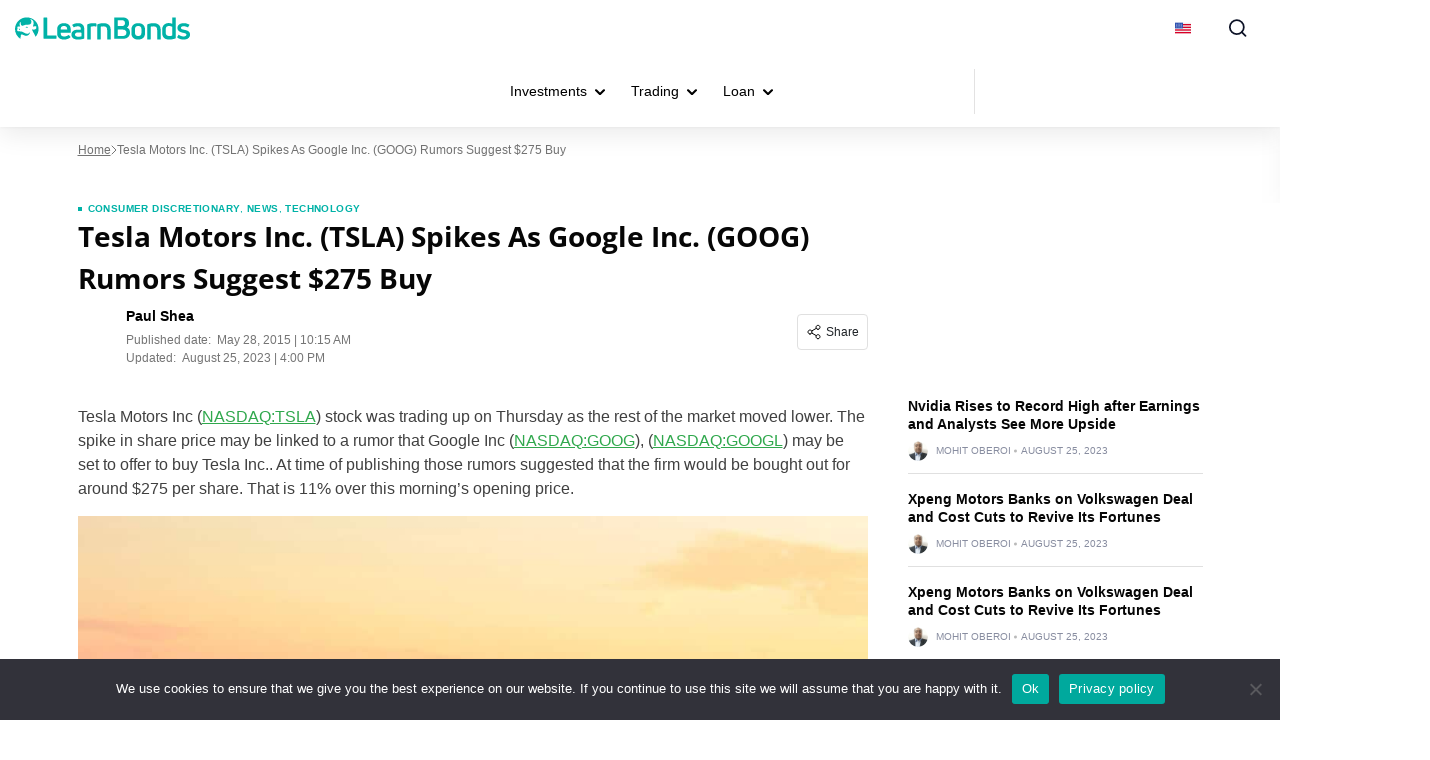

--- FILE ---
content_type: text/html; charset=UTF-8
request_url: https://learnbonds.com/news/tesla-motors-inc-spikes-as-google-inc-rumors-suggest-275-buy/
body_size: 35195
content:
<!doctype html>
<html lang="en-US">
  <head>
    <meta charset="utf-8">
    <meta name="viewport" content="width=device-width, initial-scale=1">
    <link rel="apple-touch-icon" sizes="180x180" href="https://learnbonds.com/wp-content/themes/sage/resources/images/favicon/learnbonds/apple-touch-icon.png">
<link rel="icon" type="image/png" sizes="32x32" href="https://learnbonds.com/wp-content/themes/sage/resources/images/favicon/learnbonds/favicon-32x32.png">
<link rel="icon" type="image/png" sizes="16x16" href="https://learnbonds.com/wp-content/themes/sage/resources/images/favicon/learnbonds/favicon-16x16.png">
<meta name="theme-color" content="#ffffff"><style id="rc-font-include">
  @font-face {
      font-family: 'Open Sans';
      src: url('https://learnbonds.com/wp-content/themes/sage/resources/fonts/open-sans-400.woff2') format('woff2'),
          url('https://learnbonds.com/wp-content/themes/sage/resources/fonts/open-sans-400.woff') format('woff');
      font-weight: normal;
      font-style: normal;
    font-display: swap;
  }

  @font-face {
    font-family: 'Open Sans';
    src: url('https://learnbonds.com/wp-content/themes/sage/resources/fonts/open-sans-700.woff2') format('woff2'),
    url('https://learnbonds.com/wp-content/themes/sage/resources/fonts/open-sans-700.woff') format('woff');
    font-weight: 700;
    font-style: normal;
    font-display: swap;
  }
</style>
<script type="text/javascript">(function (w, d, s, l, i) {
        w[l] = w[l] || [];
        w[l].push({
            'gtm.start':
                new Date().getTime(), event: 'gtm.js'
        });
        var f = d.getElementsByTagName(s)[0],
            j = d.createElement(s), dl = l !== 'dataLayer' ? '&l=' + l : '';
        j.async = true;
        j.src =
            'https://www.googletagmanager.com/gtm.js?id=' + i + dl;
        f.parentNode.insertBefore(j, f);
            })(window,document,'script','dataLayer','GTM-W4VJL3H');
</script><link rel="prefetch" href="/" as="document"><meta name='robots' content='index, follow, max-image-preview:large, max-snippet:-1, max-video-preview:-1' />

	<!-- This site is optimized with the Yoast SEO plugin v26.7 - https://yoast.com/wordpress/plugins/seo/ -->
	<title>Tesla Motors Inc. (TSLA) Spikes As Google Inc. (GOOG) Rumors Suggest $275 Buy - LearnBonds.com</title>
	<meta name="description" content="Tesla Motors stock spiked on Thursday in a bad market as rumors that the company would be bought out for around $275 did the rounds of the market." />
	<link rel="canonical" href="https://learnbonds.com/tesla-motors-inc-spikes-as-google-inc-rumors-suggest-275-buy/" />
	<meta property="og:locale" content="en_US" />
	<meta property="og:type" content="article" />
	<meta property="og:title" content="Tesla Motors Inc. (TSLA) Spikes As Google Inc. (GOOG) Rumors Suggest $275 Buy - LearnBonds.com" />
	<meta property="og:description" content="Tesla Motors stock spiked on Thursday in a bad market as rumors that the company would be bought out for around $275 did the rounds of the market." />
	<meta property="og:url" content="https://learnbonds.com/tesla-motors-inc-spikes-as-google-inc-rumors-suggest-275-buy/" />
	<meta property="og:site_name" content="LearnBonds.com" />
	<meta property="article:published_time" content="2015-05-28T15:15:11+00:00" />
	<meta property="article:modified_time" content="2023-08-25T15:00:50+00:00" />
	<meta property="og:image" content="https://learnbonds.com/wp-content/uploads/Tesla-Model-S.jpg" />
	<meta property="og:image:width" content="1024" />
	<meta property="og:image:height" content="535" />
	<meta property="og:image:type" content="image/jpeg" />
	<meta name="author" content="Paul Shea" />
	<meta name="twitter:card" content="summary_large_image" />
	<meta name="twitter:label1" content="Written by" />
	<meta name="twitter:data1" content="Paul Shea" />
	<meta name="twitter:label2" content="Est. reading time" />
	<meta name="twitter:data2" content="3 minutes" />
	<script type="application/ld+json" class="yoast-schema-graph">{"@context":"https://schema.org","@graph":[{"@type":"Article","@id":"https://learnbonds.com/tesla-motors-inc-spikes-as-google-inc-rumors-suggest-275-buy/#article","isPartOf":{"@id":"https://learnbonds.com/tesla-motors-inc-spikes-as-google-inc-rumors-suggest-275-buy/"},"author":{"name":"Paul Shea","@id":"https://learnbonds.com/#/schema/person/c8d699d7eb302c255a678c42afefd5a7"},"headline":"Tesla Motors Inc. (TSLA) Spikes As Google Inc. (GOOG) Rumors Suggest $275 Buy","datePublished":"2015-05-28T15:15:11+00:00","dateModified":"2023-08-25T15:00:50+00:00","mainEntityOfPage":{"@id":"https://learnbonds.com/tesla-motors-inc-spikes-as-google-inc-rumors-suggest-275-buy/"},"wordCount":563,"commentCount":7,"publisher":{"@id":"https://learnbonds.com/#organization"},"image":{"@id":"https://learnbonds.com/tesla-motors-inc-spikes-as-google-inc-rumors-suggest-275-buy/#primaryimage"},"thumbnailUrl":"https://learnbonds.com/wp-content/uploads/Tesla-Model-S.jpg","keywords":["tesla"],"articleSection":["Consumer Discretionary","News","Technology"],"inLanguage":"en-US","potentialAction":[{"@type":"CommentAction","name":"Comment","target":["https://learnbonds.com/tesla-motors-inc-spikes-as-google-inc-rumors-suggest-275-buy/#respond"]}]},{"@type":"WebPage","@id":"https://learnbonds.com/tesla-motors-inc-spikes-as-google-inc-rumors-suggest-275-buy/","url":"https://learnbonds.com/tesla-motors-inc-spikes-as-google-inc-rumors-suggest-275-buy/","name":"Tesla Motors Inc. (TSLA) Spikes As Google Inc. (GOOG) Rumors Suggest $275 Buy - LearnBonds.com","isPartOf":{"@id":"https://learnbonds.com/#website"},"primaryImageOfPage":{"@id":"https://learnbonds.com/tesla-motors-inc-spikes-as-google-inc-rumors-suggest-275-buy/#primaryimage"},"image":{"@id":"https://learnbonds.com/tesla-motors-inc-spikes-as-google-inc-rumors-suggest-275-buy/#primaryimage"},"thumbnailUrl":"https://learnbonds.com/wp-content/uploads/Tesla-Model-S.jpg","datePublished":"2015-05-28T15:15:11+00:00","dateModified":"2023-08-25T15:00:50+00:00","description":"Tesla Motors stock spiked on Thursday in a bad market as rumors that the company would be bought out for around $275 did the rounds of the market.","breadcrumb":{"@id":"https://learnbonds.com/tesla-motors-inc-spikes-as-google-inc-rumors-suggest-275-buy/#breadcrumb"},"inLanguage":"en-US","potentialAction":[{"@type":"ReadAction","target":["https://learnbonds.com/tesla-motors-inc-spikes-as-google-inc-rumors-suggest-275-buy/"]}]},{"@type":"ImageObject","inLanguage":"en-US","@id":"https://learnbonds.com/tesla-motors-inc-spikes-as-google-inc-rumors-suggest-275-buy/#primaryimage","url":"https://learnbonds.com/wp-content/uploads/Tesla-Model-S.jpg","contentUrl":"https://learnbonds.com/wp-content/uploads/Tesla-Model-S.jpg","width":1024,"height":535,"caption":"Tesla Motors Inc (NASDAQ:TSLA) Model S Luxury Sedan"},{"@type":"BreadcrumbList","@id":"https://learnbonds.com/tesla-motors-inc-spikes-as-google-inc-rumors-suggest-275-buy/#breadcrumb","itemListElement":[{"@type":"ListItem","position":1,"name":"Home","item":"https://learnbonds.com/"},{"@type":"ListItem","position":2,"name":"Tesla Motors Inc. (TSLA) Spikes As Google Inc. (GOOG) Rumors Suggest $275 Buy"}]},{"@type":"WebSite","@id":"https://learnbonds.com/#website","url":"https://learnbonds.com/","name":"LearnBonds.com","description":"P2P Lending, Bonds and Finance News","publisher":{"@id":"https://learnbonds.com/#organization"},"potentialAction":[{"@type":"SearchAction","target":{"@type":"EntryPoint","urlTemplate":"https://learnbonds.com/?s={search_term_string}"},"query-input":{"@type":"PropertyValueSpecification","valueRequired":true,"valueName":"search_term_string"}}],"inLanguage":"en-US"},{"@type":"Organization","@id":"https://learnbonds.com/#organization","name":"BuyShares.co.uk","url":"https://learnbonds.com/","logo":{"@type":"ImageObject","inLanguage":"en-US","@id":"https://learnbonds.com/#/schema/logo/image/","url":"","contentUrl":"","caption":"BuyShares.co.uk"},"image":{"@id":"https://learnbonds.com/#/schema/logo/image/"}},{"@type":"Person","@id":"https://learnbonds.com/#/schema/person/c8d699d7eb302c255a678c42afefd5a7","name":"Paul Shea","image":{"@type":"ImageObject","inLanguage":"en-US","@id":"https://learnbonds.com/#/schema/person/image/","url":"https://secure.gravatar.com/avatar/6d0039a9f39312147c827843b1e14ec540614c04193fe24c408e5f063964102f?s=96&d=wp_user_avatar&r=g","contentUrl":"https://secure.gravatar.com/avatar/6d0039a9f39312147c827843b1e14ec540614c04193fe24c408e5f063964102f?s=96&d=wp_user_avatar&r=g","caption":"Paul Shea"},"url":"https://learnbonds.com/author/paulshea/"}]}</script>
	<!-- / Yoast SEO plugin. -->


<link rel="alternate" type="application/rss+xml" title="LearnBonds.com &raquo; Tesla Motors Inc. (TSLA) Spikes As Google Inc. (GOOG) Rumors Suggest $275 Buy Comments Feed" href="https://learnbonds.com/tesla-motors-inc-spikes-as-google-inc-rumors-suggest-275-buy/feed/" />
<!-- learnbonds.com is managing ads with Advanced Ads 2.0.16 – https://wpadvancedads.com/ --><!--noptimize--><script id="learn-ready">
			window.advanced_ads_ready=function(e,a){a=a||"complete";var d=function(e){return"interactive"===a?"loading"!==e:"complete"===e};d(document.readyState)?e():document.addEventListener("readystatechange",(function(a){d(a.target.readyState)&&e()}),{once:"interactive"===a})},window.advanced_ads_ready_queue=window.advanced_ads_ready_queue||[];		</script>
		<!--/noptimize--><style id='wp-img-auto-sizes-contain-inline-css'>
img:is([sizes=auto i],[sizes^="auto," i]){contain-intrinsic-size:3000px 1500px}
/*# sourceURL=wp-img-auto-sizes-contain-inline-css */
</style>
<link rel='stylesheet' id='newfaq-content-frontend-css' href='https://learnbonds.com/wp-content/plugins/faq-content-webnow/newfaq-dist/blocks.style.build.css' media='all' />
<link rel='stylesheet' id='structured-content-frontend-css' href='https://learnbonds.com/wp-content/plugins/structured-content/dist/blocks.style.build.css?ver=1.7.0' media='all' />
<style id='wp-emoji-styles-inline-css'>

	img.wp-smiley, img.emoji {
		display: inline !important;
		border: none !important;
		box-shadow: none !important;
		height: 1em !important;
		width: 1em !important;
		margin: 0 0.07em !important;
		vertical-align: -0.1em !important;
		background: none !important;
		padding: 0 !important;
	}
/*# sourceURL=wp-emoji-styles-inline-css */
</style>
<link rel='stylesheet' id='cookie-notice-front-css' href='https://learnbonds.com/wp-content/plugins/cookie-notice/css/front.min.css?ver=2.5.11' media='all' />
<link rel='stylesheet' id='fi-in-content-provider-plugin-styles-css' href='https://learnbonds.com/wp-content/plugins/in-content-provider/assets/css/in-content-provider-styles.css?ver=3.1.18' media='' />
<link rel='stylesheet' id='app/0-css' href='https://learnbonds.com/wp-content/themes/sage/public/css/app.aee2ed.css' media='all' />
<link rel='stylesheet' id='single/0-css' href='https://learnbonds.com/wp-content/themes/sage/public/css/single.a63e4b.css' media='all' />
<link rel='stylesheet' id='toc/0-css' href='https://learnbonds.com/wp-content/themes/sage/public/css/toc.cec5f9.css' media='all' />
<link rel='stylesheet' id='steps/0-css' href='https://learnbonds.com/wp-content/themes/sage/public/css/steps.cd2a4b.css' media='all' />
<link rel='stylesheet' id='xyz/0-css' href='https://learnbonds.com/wp-content/themes/sage/public/css/xyz.a65ecd.css' media='all' />
<link rel='stylesheet' id='sustyles/0-css' href='https://learnbonds.com/wp-content/themes/sage/public/css/sustyles.2acc1f.css' media='all' />
<link rel='stylesheet' id='brand-management-public-css' href='https://learnbonds.com/wp-content/plugins/brand-management-extended/public/css/brand-management-public.css?ver=6.9' media='screen' />
<link rel='stylesheet' id='crypto-bm-public-css' href='https://learnbonds.com/wp-content/plugins/cryptopresales-brand-management-plugin/public/css/crypto-bm-public.css?ver=6.9' media='all' />
<link rel='stylesheet' id='theme-override-css' href='https://learnbonds.com/wp-content/plugins/coingecko/coingecko.css?ver=0.1.0' media='all' />
<script src="https://learnbonds.com/wp-includes/js/jquery/jquery.min.js?ver=3.7.1" id="jquery-core-js"></script>
<script src="https://learnbonds.com/wp-includes/js/jquery/jquery-migrate.min.js?ver=3.4.1" id="jquery-migrate-js"></script>
<script id="cookie-notice-front-js-before">
var cnArgs = {"ajaxUrl":"https:\/\/learnbonds.com\/wp-admin\/admin-ajax.php","nonce":"ea8e99bc22","hideEffect":"fade","position":"bottom","onScroll":false,"onScrollOffset":100,"onClick":false,"cookieName":"cookie_notice_accepted","cookieTime":2592000,"cookieTimeRejected":2592000,"globalCookie":false,"redirection":false,"cache":true,"revokeCookies":false,"revokeCookiesOpt":"automatic"};

//# sourceURL=cookie-notice-front-js-before
</script>
<script src="https://learnbonds.com/wp-content/plugins/cookie-notice/js/front.min.js?ver=2.5.11" id="cookie-notice-front-js"></script>
<script id="brand-management-ajax-handler-js-extra">
var likes_handler = {"id":"1","url":"https://learnbonds.com/wp-admin/admin-ajax.php","nonce":"c7b11257ae","fail_text":"You have already voted."};
//# sourceURL=brand-management-ajax-handler-js-extra
</script>
<script id="crypto-bm-ajax-handler-js-extra">
var crypto_bm_ajax_handler = {"id":"1","url":"https://learnbonds.com/wp-admin/admin-ajax.php","nonce":"3d11e78c27"};
//# sourceURL=crypto-bm-ajax-handler-js-extra
</script>
<link rel='shortlink' href='https://learnbonds.com/?p=118834' />
<style>
:root{
--title-color:#000000;
--title-decor:#00B2A7;
--title-alternative-color:#FFFFFF;
--title-alternative-decor:#00B2A7;
--brand-accent-color:#00B2A7;
--author-counts-color:#1f2b39;
--highlight-color:#00B2A7;
--cloud-dark:#006066;
--dark-highlight:#00B2A7;
--red-color:#D13913;
--white:#FFFFFF;
--cta-color:#00B2A7;
--cta-background:#00B2A7;
--pullquotes-color:#F5FAFA;
--header-search-bar-color:#0E8188;
--footer-highlight:#0E8188;
--footer-top-bg-color:#006066;
--footer-bottom-bg-color:#006066;
--alt-button-color:#163EB2;
--link-color:#30A84D;
--link-color-hover:#247E39;
--link-weight:400;
--link-decoration:underline;
--light-background:#F5FAFA;
--cta-btn-color:#00B2A7;
--cta-btn-color-hover:#00A29A;
--main-font:"Open Sans";
--sub-font:"Arial";
--main-font-pathname:"open-sans";
}</style><style id="inline-critical-css">:root{--grey-light:#fafafa;--grey-light-2:#e0e0e0;--grey-light-3:#e8e8e8;--grey:#444b54;--grey-2:#757575;--grey-3:#bdbdbd;--grey-4:#888da0;--grey-5:#616161;--grey-6:#9e9e9e;--grey-7:#f5f5f5;--black:#000;--font-4xs:7px;--font-3xs:10px;--font-2xs:12px;--font-xs:14px;--font-sm:16px;--font-md:18px;--font-lg:20px;--font-xlg:24px;--font-2xlg:32px;--transition-default:0.3s;--media-xs:500px;--media-sm:769px;--media-sm-max:768px;--media-sm2:991px;--media-md:1024px;--media-lg:1200px}.header-nav{display:flex;list-style:none;margin-bottom:0;padding:0}.header-nav a{color:#000;color:var(--black);display:inline-block;font-size:14px;line-height:1.5;text-decoration:none}.header-nav>.menu-item{align-items:center;display:flex;position:relative}.header-nav>.menu-item>li{border-bottom:1px solid #e8e8e8}@media screen and (min-width:992px){.header-nav>.menu-item.current-menu-item:before{background:var(--cloud-dark);bottom:0;content:"";height:3px;left:0;position:absolute;width:100%}}.header-nav>.menu-item.current-menu-item>a{color:var(--cloud-dark);font-weight:700}.header-nav>.menu-item:hover{background-color:#f5f5f5}@media screen and (min-width:992px){.header-nav>.menu-item:hover>span{transform:rotate(-180deg)}.header-nav>.menu-item:hover>.sub-menu,.header-nav>.menu-item:hover>.sub-menu-wrapper{opacity:1;visibility:visible}.header-nav>.menu-item>.sub-menu{padding-right:480px}.header-nav>.menu-item>.sub-menu.reverse-menu{left:auto;padding-left:480px;padding-right:0;right:0}.header-nav>.menu-item>.sub-menu li.top-level-item-card{display:none}}.header-nav>.menu-item>.sub-menu li.top-level-item-card{background-color:initial}.header-nav>.menu-item>.sub-menu>li{background-color:#f5f5f5}.header-nav>.menu-item.menu-item-has-children>a{padding-right:30px}.header-nav>.menu-item>a{padding:25px 14px}.header-nav>.menu-item>span{background:url(/wp-content/themes/sage/public/images/arrow-down.250fe3.svg) 50% no-repeat;content:"";display:inline-block;height:6px;position:absolute;right:12px;transition:transform .4s;width:10px}@media screen and (min-width:992px){.header-nav .menu-item-has-children:hover>.sub-menu,.header-nav .menu-item-has-children:hover>.sub-menu-wrapper{opacity:1;pointer-events:auto;visibility:visible}}.header-nav .menu-item{margin:0}.header-nav .sub-menu-wrapper{left:0;opacity:0;pointer-events:none;position:absolute;top:100%;visibility:hidden}.header-nav .sub-menu-wrapper>.sub-menu{opacity:1;overflow-x:hidden;position:static;visibility:inherit}.header-nav .sub-menu-wrapper>.sub-menu li{background:#fafafa}.header-nav .sub-menu-wrapper .sub-menu-wrapper{left:240px;top:0}.header-nav .sub-menu-wrapper .top-level-item-card{display:none}.header-nav .sub-menu{display:flex;flex-direction:column;left:0;list-style:none;opacity:0;padding:0;position:absolute;top:100%;transition:background-color .3s;visibility:hidden;z-index:1}.header-nav .sub-menu .menu-item-has-children{align-items:center;display:flex;padding-right:16px}.header-nav .sub-menu .menu-item-has-children>span{background:url(/wp-content/themes/sage/public/images/arrow-down.250fe3.svg) 50% no-repeat;display:inline-block;height:6px;transform:rotate(-90deg);width:10px}@media screen and (max-width:768px){.header-nav .sub-menu .menu-item-has-children>span{height:38px;margin:0;padding:5px;width:38px}}.header-nav .sub-menu .menu-item{transition:background-color .3s}.header-nav .sub-menu .menu-item a{width:215px}.header-nav .sub-menu .menu-item:hover{background-color:#eee}.header-nav .sub-menu.reverse-menu .sub-menu{left:auto;right:240px}.header-nav .sub-menu .sub-menu,.header-nav .sub-menu .sub-menu-wrapper{left:240px;top:0}.header-nav .sub-menu .sub-menu-wrapper>li,.header-nav .sub-menu .sub-menu>li{background:#fafafa}.header-nav .sub-menu .sub-menu .sub-menu>li,.header-nav .sub-menu .sub-menu-wrapper .sub-menu>li{background:#fff}.header-nav .sub-menu .sub-menu-wrapper.reverse-menu,.header-nav .sub-menu.reverse-menu{left:-240px;min-width:240px}@media screen and (min-width:992px){.header-nav .sub-menu .current-menu-item a:before,.header-nav .sub-menu a:before{background:var(--highlight-color);content:"";height:100%;left:0;position:absolute;top:0;width:4px}}.header-nav .sub-menu a{padding:8px 16px;position:relative;width:100%}.header-nav .sub-menu a:before{opacity:0}.header-nav .sub-menu a:hover{font-weight:700}.header-nav .sub-menu a:hover:before{opacity:1}.header-burger{cursor:pointer;height:100%;padding:28px 18px;transition:background-color .4s}.header-burger:hover{background-color:#f5f5f5}.header-burger-inner{display:flex;height:14px;position:relative;width:15px}.header-burger-inner-dot{background:#000;bottom:0;display:block;height:3px;left:0;margin:auto;position:absolute;right:0;transition:opacity .4s;width:3px}@media screen and (max-width:991px){.header-burger-inner-dot{display:none}}.header-burger-inner:after,.header-burger-inner:before{background:#000;bottom:0;content:"";height:3px;position:absolute;transform:rotate(0) translate(0);transition:transform .4s,background-color,width,height,top,bottom;width:3px}.header-burger-inner:after{right:0}.header-burger-inner:before{left:0}@media screen and (min-width:992px){.additional-nav,.additional-nav ul{list-style:none;padding:0}.additional-nav .menu-item{align-items:center;display:flex;margin:0;padding:0 16px}.additional-nav .menu-item:hover>.sub-menu{overflow-x:hidden;overflow-y:scroll}.additional-nav .menu-item .sub-menu{background-color:#fafafa;display:none;flex-direction:column;height:540px;position:absolute;right:240px;top:0}.additional-nav .menu-item .sub-menu a:hover{font-weight:700}.additional-nav .menu-item .sub-menu .sub-menu{background-color:var(--white);flex-direction:column;height:auto;left:auto;right:240px;width:280px}.additional-nav .menu-item .sub-menu .sub-menu .menu-item-has-children>a{font-weight:700}.additional-nav .menu-item .sub-menu .sub-menu .menu-item-has-children span{display:none}.additional-nav .menu-item .sub-menu .sub-menu .menu-item-has-children .sub-menu{display:flex;position:static;width:100%}.additional-nav .menu-item .sub-menu .sub-menu .menu-item-has-children .sub-menu a{padding-left:16px}.additional-nav .menu-item .sub-menu .sub-menu .menu-item-has-children .sub-menu .menu-item{padding-left:0;padding-right:0}.additional-nav .menu-item .sub-menu .sub-menu .menu-item-has-children .sub-menu .menu-item a{padding-left:0}.additional-nav .menu-item .sub-menu .sub-menu .menu-item-has-children .sub-menu .menu-item span{display:none}.additional-nav .menu-item .sub-menu .sub-menu>.menu-item-has-children>a{font-weight:700;padding-left:0}.additional-nav .menu-item .sub-menu .sub-menu .sub-menu a{font-weight:400!important;padding-left:16px!important}.additional-nav .menu-item .sub-menu .sub-menu .sub-menu a:hover{font-weight:700!important}.additional-nav .menu-item .sub-menu .sub-menu .menu-item{flex-wrap:wrap;min-width:100%;padding-left:16px;width:100%}.additional-nav .menu-item .sub-menu .sub-menu .menu-item .sub-menu{order:3}.additional-nav .menu-item .sub-menu .sub-menu .menu-item .sub-menu a{padding-left:16px}.additional-nav .menu-item .sub-menu .sub-menu .menu-item span{background:none}.additional-nav .menu-item:hover>.sub-menu{display:flex}.additional-nav .menu-item.menu-item-has-children{padding-left:10px}.additional-nav .menu-item span{background:url(/wp-content/themes/sage/public/images/arrow-down.250fe3.svg) 50% no-repeat;display:inline-block;height:6px;order:1;transform:rotate(90deg) translateY(-100%);width:10px}.additional-nav .menu-item a{border-bottom:1px solid #ced6e833;color:#000;color:var(--black);display:inline-block;font-size:14px;order:2;padding:8px 0 8px 20px;width:100%}.additional-nav .menu-item a:hover{text-decoration:none}.additional-nav .sub-menu{display:none}.desktop-additional{background-color:#f5f5f5;display:none;position:absolute;right:24px;top:100%}.desktop-additional .additional-nav{margin-bottom:0}.desktop-additional .menu-item{padding:0 16px;width:100%}.desktop-additional .menu-item .sub-menu{left:-240px;top:0}.desktop-additional .menu-item span{left:16px}.desktop-additional .menu-item a{border-bottom:1px solid #ced6e833;padding:10px 0 10px 20px}.desktop-additional .top-level-item-card{display:none}.desktop-additional .header-nav{display:flex;flex-direction:column}.desktop-additional .menu-item{min-width:240px}.burger-active{background-color:#f5f5f5}.burger-active .header-burger-inner{box-shadow:inset 0 -2px 0 #f5f5f5}.burger-active .header-burger-inner:after,.burger-active .header-burger-inner:before{background-color:#000;background-color:var(--black);bottom:0;height:2px;margin:auto;top:0;width:18px}.burger-active .header-burger-inner-dot{opacity:0}.burger-active .header-burger-inner:after{right:3px;transform:rotate(45deg) translate(30%,-50%)}.burger-active .header-burger-inner:before{left:3px;transform:rotate(-45deg) translate(-30%,-50%)}.burger-active+.desktop-additional{display:block}}@media screen and (max-width:991px){.active-menu .header-primary-nav{display:block}body.active-menu{max-height:100vh;overflow:hidden;overscroll-behavior:none}body.active-menu .rc-page-wrapper{pointer-events:none;z-index:-11}body.active-menu .highlight-block{left:0;position:fixed;right:0;top:0}.header-nav .sub-menu .menu-item-has-children>span{background-image:url(/wp-content/themes/sage/public/images/right-arrow.d6e9ee.svg);background-position:50%;background-repeat:no-repeat;background-size:7px;display:block;flex-shrink:0;height:40px;position:static;transform:none;width:40px}.header-primary-nav{display:none;font-size:14px;height:calc(100vh - 112px);position:relative}.header-primary-nav .back-menu{background-attachment:fixed;background-color:#f5f5f5;background-image:url(/wp-content/themes/sage/public/images/arrow-back.e37438.svg);background-position:center left 14px;background-repeat:no-repeat;background-size:14px;cursor:pointer;display:block;padding:12px 10px 12px 35px}.header-primary-nav .activetext-heading{display:block;font-weight:700;padding:16px}.header-primary-nav .menu-item.menu-item-has-children{display:flex;justify-content:space-between;padding-right:0;position:static}.header-primary-nav .menu-item>a{padding-right:16px}.header-primary-nav .menu-item a{font-size:14px;font-weight:700;text-transform:uppercase}.header-primary-nav .menu-item a:hover{color:#060606;text-decoration:none}.header-primary-nav .menu-item .sub-menu{background-color:var(--white);display:block;left:0;min-height:100vh;opacity:0;pointer-events:none;position:absolute;top:56px;transition:.4s;width:260px;z-index:1}.header-primary-nav .menu-item .sub-menu.open-menu{opacity:1;visibility:visible}.header-primary-nav .menu-item .sub-menu.current-open-menu.open-menu{overflow:scroll;pointer-events:all;position:fixed;z-index:11111}.header-primary-nav .menu-item .sub-menu.current-open-menu.open-menu li.top-level-item-card{position:relative;z-index:99}.header-primary-nav .menu-item span{background-image:url(/wp-content/themes/sage/public/images/right-arrow.d6e9ee.svg);background-position:50%;background-repeat:no-repeat;background-size:7px;display:block;flex-shrink:0;height:40px;position:static;width:40px}.header-nav .sub-menu,.header-primary-nav .menu-item .sub-menu{height:calc(100vh - 56px);max-height:calc(100vh - 56px);padding-bottom:64px}.header-nav .sub-menu li:last-child,.header-primary-nav .menu-item .sub-menu li:last-child{margin-bottom:104px}.international-site .header-primary-nav .menu-item .sub-menu{height:calc(100vh - 114px);max-height:calc(100vh - 114px);min-height:0;min-height:auto}.header .menu-navbar-container,.header .sub-menu{padding-bottom:64px}}.header{background:var(--white);box-shadow:0 1px 3px #0000000a,0 8px 24px #00000014;max-width:100%;position:relative;z-index:1111}.header-search-icon{min-height:22px;min-width:22px}.header-telegram-outer{margin-left:24px}@media screen and (max-width:991px){.header-telegram-outer{order:2}}.header-container{align-items:center;display:flex;justify-content:space-between;margin:auto;max-width:1280px;width:100%}@media screen and (min-width:767px){.header-container{padding-left:15px;padding-right:15px}.header-container .additional-nav>.menu-item>.sub-menu>.menu-item>.sub-menu{height:540px;overflow-x:hidden;overflow-y:scroll}}.header-nav-wrapper{display:flex;padding-right:24px;position:relative}@media screen and (max-width:991px){.header-nav-wrapper{margin-left:0;margin-right:24px}}@media screen and (max-width:420px){.header-nav-wrapper{margin-right:0}}@media screen and (min-width:992px){.header-nav-wrapper{margin-left:auto;margin-right:4px}}@media screen and (min-width:1280px){.header-nav-wrapper:after{background-color:#e3e2e2;bottom:0;content:"";height:calc(100% - 26px);margin:auto;position:absolute;right:0;top:0;width:1px}}.menu-burger{background-color:#000;display:block;height:2px;margin:auto;position:relative;transition:all .3s ease-out;width:21px}.menu-label{color:#212121;font-size:10px;margin-top:5px;text-transform:uppercase}@media screen and (max-width:991px){.search-modal .header-search-button{background-color:#000;background-color:var(--black)}.search-modal .header-search-button:after,.search-modal .header-search-button:before{opacity:1}.header-country-current{background-color:#fff;display:block;transition:all .4s}.active-menu .header-country-current{transform:none;z-index:1}.header{align-items:center;background-color:#fff;display:flex;justify-content:center;position:relative;z-index:11}.header-search-button{order:3;position:relative;width:56px}.header-search-button:after,.header-search-button:before{background-color:var(--white);bottom:0;content:"";height:2px;left:0;margin:auto;opacity:0;position:absolute;right:0;top:0;width:20px}.header-search-button:after{transform:rotate(45deg)}.header-search-button:before{left:2px;top:1px;transform:rotate(-45deg)}.header-burger{padding:21px 18px;position:relative;z-index:1}.header-burger-inner{box-shadow:inset 0 -2px 0 #000;height:14px;width:20px}.header-burger-inner:after,.header-burger-inner:before{background-color:#000;height:2px;left:0;width:20px}.header-burger-inner:before{top:0}.header-burger-inner:after{bottom:0;margin:auto;top:0}.header-logo{margin-right:auto;order:2;position:relative;z-index:1}.header-nav-wrapper{order:1;padding:0}.header-country-button{align-items:center;box-shadow:inset 0 1px 0 #ced6e833;display:flex;line-height:1;margin-left:12px;margin-right:12px;padding:21px 0!important;width:236px}.header-country-title{color:#060606;display:block!important;font-size:12px;font-weight:700;margin-left:12px}.header-country-current{bottom:0;left:0;position:fixed;transform:translateX(-100%)}.header-logo-link img{height:39px}.header .preview_navigation{display:none}.header .header-primary-nav>.menu-item>a{font-weight:700}.header .burger-active+.menu-navbar-container{transform:translateX(0)}.header .burger-active .header-burger-inner{box-shadow:inset 0 2px 0 #f5f5f5}.header .burger-active .header-burger-inner:after{transform:rotate(45deg) translate(-1%,-50%)}.header .burger-active .header-burger-inner:before{left:2px;top:1px;transform:rotate(-45deg) translate(-25%,50%)}.header .menu-navbar-container{background-color:var(--white);bottom:0;height:100%;left:0;margin:0;padding-top:54px;position:fixed;top:0;transform:translateX(-100%);transition:transform .4s;width:260px}.header .menu-navbar-container a{display:inline-block;font-size:14px;font-weight:700;line-height:16px;padding:12px 16px;width:260px}.header .menu-navbar-container li{margin-bottom:0}.header .menu-navbar-container ul{list-style:none;padding:0}.header-logo-link{align-items:center;display:flex;justify-content:flex-start}@media screen and (min-width:992px){.header-logo-link{margin-right:auto}}.header-logo-link svg{max-height:32px;width:auto}}.header-nav-wrapper+.m-button{margin-left:24px}.header-telegram-outer+.header-country-current,.m-button+.header-country-current{margin-left:0}.header-country-button span:not(.header-country-title){display:flex}body{position:relative}body:before{background:#0006;bottom:100vh;content:"";display:none;height:100%;left:0;opacity:0;position:absolute;right:0;top:0;transition:all .5s ease-out;visibility:visible;width:100%;z-index:9}body.active-lang:before,body.active-menu:before,body.modal-mode:before,body.search-modal:before{bottom:0;display:block;opacity:1}@media screen and (max-width:1280px) and (min-width:992px){.header-logo{width:50%}.header-container{flex-wrap:wrap}.header-nav-wrapper{display:flex;justify-content:center;margin:0 auto;min-width:670px;order:3;padding:0}.header-nav-wrapper+.m-button{margin-left:auto}.header-country-current{margin-left:auto;margin-right:0}.desktop-additional{right:0}.header-telegram-outer{margin-left:auto;margin-right:0}.header-search-button{display:flex}}@media screen and (max-width:991px){.active-lang,.active-menu,.modal-mode,body.search-modal{max-height:100vh;overflow:hidden}.active-lang #app,.active-menu #app,.modal-mode #app,body.search-modal #app{max-height:100vh;overflow:hidden;overscroll-behavior:none}.menu-navbar-container a{color:#000}}@media screen and (min-width:992px){.mobile-only{display:none}.header-nav .sub-menu{pointer-events:none}.header-nav .sub-menu li{pointer-events:auto}.header-nav>.menu-item-has-children>.sub-menu>.menu-item-has-children>.sub-menu{background:#fafafa}.header-nav>.menu-item-has-children>.sub-menu>.menu-item-has-children>.sub-menu>.menu-item-has-children>.sub-menu{background:#fff}}@media screen and (max-width:991px){.header-logo-link{align-items:center;display:flex;justify-content:center;margin-right:auto}.header-logo-link svg{max-height:32px;width:auto}}.header{align-items:center;display:flex;height:auto}@media screen and (max-width:1280px) and (min-width:992px){.header-logo{width:50%}}@media screen and (max-width:991px){.active-lang,.active-menu,.modal-mode,body.search-modal{max-height:100vh;overflow:hidden}.menu-navbar-container a{color:#000}}.home .header{margin-bottom:29px}.header-country{z-index:1111}.header-country-wrapper{height:336px;overflow-x:hidden;overflow-y:scroll}.header-country-button{background:#0000;border:none;outline:none;padding:20px}.header-country-image{height:16px;min-width:16px;width:16px}.header-country-title{display:none}.header-country-menu{background-color:var(--white);border:1px solid #e3e2e2;bottom:0;filter:drop-shadow(0 1px 4px rgba(0,0,0,.04)) drop-shadow(0 8px 32px rgba(0,0,0,.1));height:380px;left:0;margin:auto;opacity:0;pointer-events:none;position:fixed;right:0;top:0;transform:translateY(-20%);transition:transform .4,opacity;width:300px}@media screen and (max-width:991px){.header-country-menu{width:260px}}.header-country-item{background-color:initial;border:0;border-radius:6px;clear:both;color:#414143;display:block;font-weight:400;padding:12px 16px;position:relative;text-align:inherit;text-decoration:none;transition:background-color .3s;white-space:nowrap;width:100%}.header-country-item:before{background-color:#e8e8e8;background-color:var(--grey-light-3);bottom:0;content:"";height:1px;left:0;margin:auto;position:absolute;right:0;width:calc(100% - 32px)}.header-country-item:last-child:before{display:none}.header-country-item:hover{background-color:#f3f3f3;text-decoration:none}.header-country-item.activeflag{background-color:#f3f3f3;background-position:center right 18px;background-repeat:no-repeat;padding-right:40px}.header-country-item span:last-child{color:#060606;font-size:14px;font-weight:500;letter-spacing:.01em;line-height:20px;margin-left:.25rem;padding-left:0;position:relative;text-transform:capitalize;top:1px;vertical-align:top}.header-country .flag-countries-head{align-items:center;border-bottom:1px solid #e8e8e8;border-bottom:1px solid var(--grey-light-3);display:flex;justify-content:space-between;padding:10px 16px}.header-country .flag-countries-label{color:#000;font-weight:700}.header-country .flag-countries-close{color:#060606;cursor:pointer;text-decoration:underline}.header-country .img-flag{border-radius:8px;height:16px;width:16px}.active-lang .header{z-index:1111}.active-lang .header-country-menu{opacity:1;pointer-events:all;transform:translateY(0);z-index:1111}.header-search-button{background:#0000;border:none;outline:none;padding:16px}.search-container-cus{height:auto;left:0;overflow-x:hidden;pointer-events:none;position:absolute;top:100%;width:100%;z-index:9999}.search-container-cus-inner{background-color:var(--header-search-bar-color);filter:drop-shadow(0 4px 16px rgba(0,0,0,.1));max-height:76px;padding:16px;pointer-events:auto;transform:translateX(101%);transition:all .5s ease-out}.search-modal .header{z-index:1111}.search-modal .search-container-cus-inner{transform:translateX(0)}.search_bar{background:var(--white);margin:0 auto;max-width:560px}.search_bar form{outline:none;position:relative}.input_search{-webkit-appearance:none;background:#f5f5f5;border:#0000;border-radius:0;box-sizing:border-box;color:#6a6a6a;font-size:14px;font-weight:400;height:44px;line-height:21px;outline:none!important;outline:0;padding:12px 20px 12px 44px;width:100%}.input_search.focus-visible{outline:none}.input_search:focus-visible{outline:none}.search_bar form button{background-color:initial;background-image:url(/wp-content/themes/sage/public/images/search-icon.90fc84.svg);background-position:50%;background-repeat:no-repeat;background-size:16px;border:0;height:100%;left:14px;outline:0;position:absolute;text-indent:-999em;top:0;width:16px}.search_result .search-list{padding:16px}.search_result .search-item>a{border-bottom:1px solid #e0e0e0;color:#000;display:block;display:flex;font-size:14px;line-height:150%;padding:10px 35px 10px 15px}.search-item:last-child>a{border-bottom:none}.search-item{position:relative}.close-search-item{background-image:url(/wp-content/themes/sage/public/images/close-circle-icon.0f1360.svg);background-position:50%;background-repeat:no-repeat;bottom:0;cursor:pointer;height:14px;margin:auto;padding:0;position:absolute;right:15px;top:0;width:14px}.search-modal .search-container-cus{left:0;min-height:80vh;opacity:1;transform:translateX(0)}.m-more-content{margin-bottom:15px;padding-bottom:28px;position:relative}.m-more-content.hide{padding-bottom:0;position:relative}.m-more-content.hide p{height:50px;overflow:hidden}.m-more-content.hide:after{background:linear-gradient(180deg,#fff0,#fff);bottom:0;content:"";height:40px;left:0;mix-blend-mode:screen;position:absolute;width:100%}.m-more-content p{margin:0}.m-more-content>a{-webkit-backdrop-filter:blur(2px);backdrop-filter:blur(2px);bottom:0;left:50%;padding:0 10px;position:absolute;transform:translateX(-50%);z-index:1}.page-child:not(.page-template-template-review) .bread-wrapper .m-container,.page-template-default .bread-wrapper .m-container{max-width:890px}.archive.author .bread-wrapper-top,.page-template-template-authors .bread-wrapper-top{background-color:#fafafa;background-color:var(--grey-light);margin-top:0;padding-top:14px}.bread-separator img{height:11px;min-height:11px;min-width:7px;width:7px}.bread-home{align-items:center;display:flex;height:18px}.bread-home img{height:12px;min-height:12px;min-width:11px;vertical-align:text-bottom;width:11px}.bread-wrapper{padding:14px 0}.bread-wrapper-inner{align-items:center;display:flex;flex-wrap:wrap;gap:6px}.bread-wrapper-inner>span{gap:6px}.bread-wrapper-inner span{align-items:center;display:flex}.bread-wrapper-inner a,.bread-wrapper-inner span{color:#737373;font-size:12px;font-weight:400;line-height:1.5;text-transform:capitalize}.bread-wrapper-inner a{align-items:center;display:flex;text-decoration:underline}.buyshares.home .header,.compraracciones.home .header,.finaria.home .header,.forexcrunch.home .header,.stockapps.home.page-template-template-flexible .header,.tradingplatforms.home .header{margin-bottom:0}</style><noscript><style id="rocket-lazyload-nojs-css">.rll-youtube-player, [data-lazy-src]{display:none !important;}</style></noscript>  <style id='global-styles-inline-css'>
:root{--wp--preset--aspect-ratio--square: 1;--wp--preset--aspect-ratio--4-3: 4/3;--wp--preset--aspect-ratio--3-4: 3/4;--wp--preset--aspect-ratio--3-2: 3/2;--wp--preset--aspect-ratio--2-3: 2/3;--wp--preset--aspect-ratio--16-9: 16/9;--wp--preset--aspect-ratio--9-16: 9/16;--wp--preset--color--black: #000;--wp--preset--color--cyan-bluish-gray: #abb8c3;--wp--preset--color--white: #fff;--wp--preset--color--pale-pink: #f78da7;--wp--preset--color--vivid-red: #cf2e2e;--wp--preset--color--luminous-vivid-orange: #ff6900;--wp--preset--color--luminous-vivid-amber: #fcb900;--wp--preset--color--light-green-cyan: #7bdcb5;--wp--preset--color--vivid-green-cyan: #00d084;--wp--preset--color--pale-cyan-blue: #8ed1fc;--wp--preset--color--vivid-cyan-blue: #0693e3;--wp--preset--color--vivid-purple: #9b51e0;--wp--preset--color--inherit: inherit;--wp--preset--color--current: currentcolor;--wp--preset--color--transparent: transparent;--wp--preset--color--slate-50: #f8fafc;--wp--preset--color--slate-100: #f1f5f9;--wp--preset--color--slate-200: #e2e8f0;--wp--preset--color--slate-300: #cbd5e1;--wp--preset--color--slate-400: #94a3b8;--wp--preset--color--slate-500: #64748b;--wp--preset--color--slate-600: #475569;--wp--preset--color--slate-700: #334155;--wp--preset--color--slate-800: #1e293b;--wp--preset--color--slate-900: #0f172a;--wp--preset--color--gray-50: #f9fafb;--wp--preset--color--gray-100: #f3f4f6;--wp--preset--color--gray-200: #e5e7eb;--wp--preset--color--gray-300: #d1d5db;--wp--preset--color--gray-400: #9ca3af;--wp--preset--color--gray-500: #6b7280;--wp--preset--color--gray-600: #4b5563;--wp--preset--color--gray-700: #374151;--wp--preset--color--gray-800: #1f2937;--wp--preset--color--gray-900: #111827;--wp--preset--color--zinc-50: #fafafa;--wp--preset--color--zinc-100: #f4f4f5;--wp--preset--color--zinc-200: #e4e4e7;--wp--preset--color--zinc-300: #d4d4d8;--wp--preset--color--zinc-400: #a1a1aa;--wp--preset--color--zinc-500: #71717a;--wp--preset--color--zinc-600: #52525b;--wp--preset--color--zinc-700: #3f3f46;--wp--preset--color--zinc-800: #27272a;--wp--preset--color--zinc-900: #18181b;--wp--preset--color--neutral-50: #fafafa;--wp--preset--color--neutral-100: #f5f5f5;--wp--preset--color--neutral-200: #e5e5e5;--wp--preset--color--neutral-300: #d4d4d4;--wp--preset--color--neutral-400: #a3a3a3;--wp--preset--color--neutral-500: #737373;--wp--preset--color--neutral-600: #525252;--wp--preset--color--neutral-700: #404040;--wp--preset--color--neutral-800: #262626;--wp--preset--color--neutral-900: #171717;--wp--preset--color--stone-50: #fafaf9;--wp--preset--color--stone-100: #f5f5f4;--wp--preset--color--stone-200: #e7e5e4;--wp--preset--color--stone-300: #d6d3d1;--wp--preset--color--stone-400: #a8a29e;--wp--preset--color--stone-500: #78716c;--wp--preset--color--stone-600: #57534e;--wp--preset--color--stone-700: #44403c;--wp--preset--color--stone-800: #292524;--wp--preset--color--stone-900: #1c1917;--wp--preset--color--red-50: #fef2f2;--wp--preset--color--red-100: #fee2e2;--wp--preset--color--red-200: #fecaca;--wp--preset--color--red-300: #fca5a5;--wp--preset--color--red-400: #f87171;--wp--preset--color--red-500: #ef4444;--wp--preset--color--red-600: #dc2626;--wp--preset--color--red-700: #b91c1c;--wp--preset--color--red-800: #991b1b;--wp--preset--color--red-900: #7f1d1d;--wp--preset--color--orange-50: #fff7ed;--wp--preset--color--orange-100: #ffedd5;--wp--preset--color--orange-200: #fed7aa;--wp--preset--color--orange-300: #fdba74;--wp--preset--color--orange-400: #fb923c;--wp--preset--color--orange-500: #f97316;--wp--preset--color--orange-600: #ea580c;--wp--preset--color--orange-700: #c2410c;--wp--preset--color--orange-800: #9a3412;--wp--preset--color--orange-900: #7c2d12;--wp--preset--color--amber-50: #fffbeb;--wp--preset--color--amber-100: #fef3c7;--wp--preset--color--amber-200: #fde68a;--wp--preset--color--amber-300: #fcd34d;--wp--preset--color--amber-400: #fbbf24;--wp--preset--color--amber-500: #f59e0b;--wp--preset--color--amber-600: #d97706;--wp--preset--color--amber-700: #b45309;--wp--preset--color--amber-800: #92400e;--wp--preset--color--amber-900: #78350f;--wp--preset--color--yellow-50: #fefce8;--wp--preset--color--yellow-100: #fef9c3;--wp--preset--color--yellow-200: #fef08a;--wp--preset--color--yellow-300: #fde047;--wp--preset--color--yellow-400: #facc15;--wp--preset--color--yellow-500: #eab308;--wp--preset--color--yellow-600: #ca8a04;--wp--preset--color--yellow-700: #a16207;--wp--preset--color--yellow-800: #854d0e;--wp--preset--color--yellow-900: #713f12;--wp--preset--color--lime-50: #f7fee7;--wp--preset--color--lime-100: #ecfccb;--wp--preset--color--lime-200: #d9f99d;--wp--preset--color--lime-300: #bef264;--wp--preset--color--lime-400: #a3e635;--wp--preset--color--lime-500: #84cc16;--wp--preset--color--lime-600: #65a30d;--wp--preset--color--lime-700: #4d7c0f;--wp--preset--color--lime-800: #3f6212;--wp--preset--color--lime-900: #365314;--wp--preset--color--green-50: #f0fdf4;--wp--preset--color--green-100: #dcfce7;--wp--preset--color--green-200: #bbf7d0;--wp--preset--color--green-300: #86efac;--wp--preset--color--green-400: #4ade80;--wp--preset--color--green-500: #22c55e;--wp--preset--color--green-600: #16a34a;--wp--preset--color--green-700: #15803d;--wp--preset--color--green-800: #166534;--wp--preset--color--green-900: #14532d;--wp--preset--color--emerald-50: #ecfdf5;--wp--preset--color--emerald-100: #d1fae5;--wp--preset--color--emerald-200: #a7f3d0;--wp--preset--color--emerald-300: #6ee7b7;--wp--preset--color--emerald-400: #34d399;--wp--preset--color--emerald-500: #10b981;--wp--preset--color--emerald-600: #059669;--wp--preset--color--emerald-700: #047857;--wp--preset--color--emerald-800: #065f46;--wp--preset--color--emerald-900: #064e3b;--wp--preset--color--teal-50: #f0fdfa;--wp--preset--color--teal-100: #ccfbf1;--wp--preset--color--teal-200: #99f6e4;--wp--preset--color--teal-300: #5eead4;--wp--preset--color--teal-400: #2dd4bf;--wp--preset--color--teal-500: #14b8a6;--wp--preset--color--teal-600: #0d9488;--wp--preset--color--teal-700: #0f766e;--wp--preset--color--teal-800: #115e59;--wp--preset--color--teal-900: #134e4a;--wp--preset--color--cyan-50: #ecfeff;--wp--preset--color--cyan-100: #cffafe;--wp--preset--color--cyan-200: #a5f3fc;--wp--preset--color--cyan-300: #67e8f9;--wp--preset--color--cyan-400: #22d3ee;--wp--preset--color--cyan-500: #06b6d4;--wp--preset--color--cyan-600: #0891b2;--wp--preset--color--cyan-700: #0e7490;--wp--preset--color--cyan-800: #155e75;--wp--preset--color--cyan-900: #164e63;--wp--preset--color--sky-50: #f0f9ff;--wp--preset--color--sky-100: #e0f2fe;--wp--preset--color--sky-200: #bae6fd;--wp--preset--color--sky-300: #7dd3fc;--wp--preset--color--sky-400: #38bdf8;--wp--preset--color--sky-500: #0ea5e9;--wp--preset--color--sky-600: #0284c7;--wp--preset--color--sky-700: #0369a1;--wp--preset--color--sky-800: #075985;--wp--preset--color--sky-900: #0c4a6e;--wp--preset--color--blue-50: #eff6ff;--wp--preset--color--blue-100: #dbeafe;--wp--preset--color--blue-200: #bfdbfe;--wp--preset--color--blue-300: #93c5fd;--wp--preset--color--blue-400: #60a5fa;--wp--preset--color--blue-500: #3b82f6;--wp--preset--color--blue-600: #2563eb;--wp--preset--color--blue-700: #1d4ed8;--wp--preset--color--blue-800: #1e40af;--wp--preset--color--blue-900: #1e3a8a;--wp--preset--color--indigo-50: #eef2ff;--wp--preset--color--indigo-100: #e0e7ff;--wp--preset--color--indigo-200: #c7d2fe;--wp--preset--color--indigo-300: #a5b4fc;--wp--preset--color--indigo-400: #818cf8;--wp--preset--color--indigo-500: #6366f1;--wp--preset--color--indigo-600: #4f46e5;--wp--preset--color--indigo-700: #4338ca;--wp--preset--color--indigo-800: #3730a3;--wp--preset--color--indigo-900: #312e81;--wp--preset--color--violet-50: #f5f3ff;--wp--preset--color--violet-100: #ede9fe;--wp--preset--color--violet-200: #ddd6fe;--wp--preset--color--violet-300: #c4b5fd;--wp--preset--color--violet-400: #a78bfa;--wp--preset--color--violet-500: #8b5cf6;--wp--preset--color--violet-600: #7c3aed;--wp--preset--color--violet-700: #6d28d9;--wp--preset--color--violet-800: #5b21b6;--wp--preset--color--violet-900: #4c1d95;--wp--preset--color--purple-50: #faf5ff;--wp--preset--color--purple-100: #f3e8ff;--wp--preset--color--purple-200: #e9d5ff;--wp--preset--color--purple-300: #d8b4fe;--wp--preset--color--purple-400: #c084fc;--wp--preset--color--purple-500: #a855f7;--wp--preset--color--purple-600: #9333ea;--wp--preset--color--purple-700: #7e22ce;--wp--preset--color--purple-800: #6b21a8;--wp--preset--color--purple-900: #581c87;--wp--preset--color--fuchsia-50: #fdf4ff;--wp--preset--color--fuchsia-100: #fae8ff;--wp--preset--color--fuchsia-200: #f5d0fe;--wp--preset--color--fuchsia-300: #f0abfc;--wp--preset--color--fuchsia-400: #e879f9;--wp--preset--color--fuchsia-500: #d946ef;--wp--preset--color--fuchsia-600: #c026d3;--wp--preset--color--fuchsia-700: #a21caf;--wp--preset--color--fuchsia-800: #86198f;--wp--preset--color--fuchsia-900: #701a75;--wp--preset--color--pink-50: #fdf2f8;--wp--preset--color--pink-100: #fce7f3;--wp--preset--color--pink-200: #fbcfe8;--wp--preset--color--pink-300: #f9a8d4;--wp--preset--color--pink-400: #f472b6;--wp--preset--color--pink-500: #ec4899;--wp--preset--color--pink-600: #db2777;--wp--preset--color--pink-700: #be185d;--wp--preset--color--pink-800: #9d174d;--wp--preset--color--pink-900: #831843;--wp--preset--color--rose-50: #fff1f2;--wp--preset--color--rose-100: #ffe4e6;--wp--preset--color--rose-200: #fecdd3;--wp--preset--color--rose-300: #fda4af;--wp--preset--color--rose-400: #fb7185;--wp--preset--color--rose-500: #f43f5e;--wp--preset--color--rose-600: #e11d48;--wp--preset--color--rose-700: #be123c;--wp--preset--color--rose-800: #9f1239;--wp--preset--color--rose-900: #881337;--wp--preset--gradient--vivid-cyan-blue-to-vivid-purple: linear-gradient(135deg,rgb(6,147,227) 0%,rgb(155,81,224) 100%);--wp--preset--gradient--light-green-cyan-to-vivid-green-cyan: linear-gradient(135deg,rgb(122,220,180) 0%,rgb(0,208,130) 100%);--wp--preset--gradient--luminous-vivid-amber-to-luminous-vivid-orange: linear-gradient(135deg,rgb(252,185,0) 0%,rgb(255,105,0) 100%);--wp--preset--gradient--luminous-vivid-orange-to-vivid-red: linear-gradient(135deg,rgb(255,105,0) 0%,rgb(207,46,46) 100%);--wp--preset--gradient--very-light-gray-to-cyan-bluish-gray: linear-gradient(135deg,rgb(238,238,238) 0%,rgb(169,184,195) 100%);--wp--preset--gradient--cool-to-warm-spectrum: linear-gradient(135deg,rgb(74,234,220) 0%,rgb(151,120,209) 20%,rgb(207,42,186) 40%,rgb(238,44,130) 60%,rgb(251,105,98) 80%,rgb(254,248,76) 100%);--wp--preset--gradient--blush-light-purple: linear-gradient(135deg,rgb(255,206,236) 0%,rgb(152,150,240) 100%);--wp--preset--gradient--blush-bordeaux: linear-gradient(135deg,rgb(254,205,165) 0%,rgb(254,45,45) 50%,rgb(107,0,62) 100%);--wp--preset--gradient--luminous-dusk: linear-gradient(135deg,rgb(255,203,112) 0%,rgb(199,81,192) 50%,rgb(65,88,208) 100%);--wp--preset--gradient--pale-ocean: linear-gradient(135deg,rgb(255,245,203) 0%,rgb(182,227,212) 50%,rgb(51,167,181) 100%);--wp--preset--gradient--electric-grass: linear-gradient(135deg,rgb(202,248,128) 0%,rgb(113,206,126) 100%);--wp--preset--gradient--midnight: linear-gradient(135deg,rgb(2,3,129) 0%,rgb(40,116,252) 100%);--wp--preset--font-size--small: 13px;--wp--preset--font-size--medium: 20px;--wp--preset--font-size--large: 36px;--wp--preset--font-size--x-large: 42px;--wp--preset--font-size--xs: 0.75rem;--wp--preset--font-size--sm: 0.875rem;--wp--preset--font-size--base: 1rem;--wp--preset--font-size--lg: 1.125rem;--wp--preset--font-size--xl: 1.25rem;--wp--preset--font-size--2-xl: 1.5rem;--wp--preset--font-size--3-xl: 1.875rem;--wp--preset--font-size--4-xl: 2.25rem;--wp--preset--font-size--5-xl: 3rem;--wp--preset--font-size--6-xl: 3.75rem;--wp--preset--font-size--7-xl: 4.5rem;--wp--preset--font-size--8-xl: 6rem;--wp--preset--font-size--9-xl: 8rem;--wp--preset--font-family--sans: ui-sans-serif,system-ui,-apple-system,BlinkMacSystemFont,"Segoe UI",Roboto,"Helvetica Neue",Arial,"Noto Sans",sans-serif,"Apple Color Emoji","Segoe UI Emoji","Segoe UI Symbol","Noto Color Emoji";--wp--preset--font-family--serif: ui-serif,Georgia,Cambria,"Times New Roman",Times,serif;--wp--preset--font-family--mono: ui-monospace,SFMono-Regular,Menlo,Monaco,Consolas,"Liberation Mono","Courier New",monospace;--wp--preset--spacing--20: 0.44rem;--wp--preset--spacing--30: 0.67rem;--wp--preset--spacing--40: 1rem;--wp--preset--spacing--50: 1.5rem;--wp--preset--spacing--60: 2.25rem;--wp--preset--spacing--70: 3.38rem;--wp--preset--spacing--80: 5.06rem;--wp--preset--shadow--natural: 6px 6px 9px rgba(0, 0, 0, 0.2);--wp--preset--shadow--deep: 12px 12px 50px rgba(0, 0, 0, 0.4);--wp--preset--shadow--sharp: 6px 6px 0px rgba(0, 0, 0, 0.2);--wp--preset--shadow--outlined: 6px 6px 0px -3px rgb(255, 255, 255), 6px 6px rgb(0, 0, 0);--wp--preset--shadow--crisp: 6px 6px 0px rgb(0, 0, 0);}:where(body) { margin: 0; }.wp-site-blocks > .alignleft { float: left; margin-right: 2em; }.wp-site-blocks > .alignright { float: right; margin-left: 2em; }.wp-site-blocks > .aligncenter { justify-content: center; margin-left: auto; margin-right: auto; }:where(.is-layout-flex){gap: 0.5em;}:where(.is-layout-grid){gap: 0.5em;}.is-layout-flow > .alignleft{float: left;margin-inline-start: 0;margin-inline-end: 2em;}.is-layout-flow > .alignright{float: right;margin-inline-start: 2em;margin-inline-end: 0;}.is-layout-flow > .aligncenter{margin-left: auto !important;margin-right: auto !important;}.is-layout-constrained > .alignleft{float: left;margin-inline-start: 0;margin-inline-end: 2em;}.is-layout-constrained > .alignright{float: right;margin-inline-start: 2em;margin-inline-end: 0;}.is-layout-constrained > .aligncenter{margin-left: auto !important;margin-right: auto !important;}.is-layout-constrained > :where(:not(.alignleft):not(.alignright):not(.alignfull)){margin-left: auto !important;margin-right: auto !important;}body .is-layout-flex{display: flex;}.is-layout-flex{flex-wrap: wrap;align-items: center;}.is-layout-flex > :is(*, div){margin: 0;}body .is-layout-grid{display: grid;}.is-layout-grid > :is(*, div){margin: 0;}body{padding-top: 0px;padding-right: 0px;padding-bottom: 0px;padding-left: 0px;}:root :where(.wp-element-button, .wp-block-button__link){background-color: #32373c;border-width: 0;color: #fff;font-family: inherit;font-size: inherit;font-style: inherit;font-weight: inherit;letter-spacing: inherit;line-height: inherit;padding-top: calc(0.667em + 2px);padding-right: calc(1.333em + 2px);padding-bottom: calc(0.667em + 2px);padding-left: calc(1.333em + 2px);text-decoration: none;text-transform: inherit;}.has-black-color{color: var(--wp--preset--color--black) !important;}.has-cyan-bluish-gray-color{color: var(--wp--preset--color--cyan-bluish-gray) !important;}.has-white-color{color: var(--wp--preset--color--white) !important;}.has-pale-pink-color{color: var(--wp--preset--color--pale-pink) !important;}.has-vivid-red-color{color: var(--wp--preset--color--vivid-red) !important;}.has-luminous-vivid-orange-color{color: var(--wp--preset--color--luminous-vivid-orange) !important;}.has-luminous-vivid-amber-color{color: var(--wp--preset--color--luminous-vivid-amber) !important;}.has-light-green-cyan-color{color: var(--wp--preset--color--light-green-cyan) !important;}.has-vivid-green-cyan-color{color: var(--wp--preset--color--vivid-green-cyan) !important;}.has-pale-cyan-blue-color{color: var(--wp--preset--color--pale-cyan-blue) !important;}.has-vivid-cyan-blue-color{color: var(--wp--preset--color--vivid-cyan-blue) !important;}.has-vivid-purple-color{color: var(--wp--preset--color--vivid-purple) !important;}.has-inherit-color{color: var(--wp--preset--color--inherit) !important;}.has-current-color{color: var(--wp--preset--color--current) !important;}.has-transparent-color{color: var(--wp--preset--color--transparent) !important;}.has-slate-50-color{color: var(--wp--preset--color--slate-50) !important;}.has-slate-100-color{color: var(--wp--preset--color--slate-100) !important;}.has-slate-200-color{color: var(--wp--preset--color--slate-200) !important;}.has-slate-300-color{color: var(--wp--preset--color--slate-300) !important;}.has-slate-400-color{color: var(--wp--preset--color--slate-400) !important;}.has-slate-500-color{color: var(--wp--preset--color--slate-500) !important;}.has-slate-600-color{color: var(--wp--preset--color--slate-600) !important;}.has-slate-700-color{color: var(--wp--preset--color--slate-700) !important;}.has-slate-800-color{color: var(--wp--preset--color--slate-800) !important;}.has-slate-900-color{color: var(--wp--preset--color--slate-900) !important;}.has-gray-50-color{color: var(--wp--preset--color--gray-50) !important;}.has-gray-100-color{color: var(--wp--preset--color--gray-100) !important;}.has-gray-200-color{color: var(--wp--preset--color--gray-200) !important;}.has-gray-300-color{color: var(--wp--preset--color--gray-300) !important;}.has-gray-400-color{color: var(--wp--preset--color--gray-400) !important;}.has-gray-500-color{color: var(--wp--preset--color--gray-500) !important;}.has-gray-600-color{color: var(--wp--preset--color--gray-600) !important;}.has-gray-700-color{color: var(--wp--preset--color--gray-700) !important;}.has-gray-800-color{color: var(--wp--preset--color--gray-800) !important;}.has-gray-900-color{color: var(--wp--preset--color--gray-900) !important;}.has-zinc-50-color{color: var(--wp--preset--color--zinc-50) !important;}.has-zinc-100-color{color: var(--wp--preset--color--zinc-100) !important;}.has-zinc-200-color{color: var(--wp--preset--color--zinc-200) !important;}.has-zinc-300-color{color: var(--wp--preset--color--zinc-300) !important;}.has-zinc-400-color{color: var(--wp--preset--color--zinc-400) !important;}.has-zinc-500-color{color: var(--wp--preset--color--zinc-500) !important;}.has-zinc-600-color{color: var(--wp--preset--color--zinc-600) !important;}.has-zinc-700-color{color: var(--wp--preset--color--zinc-700) !important;}.has-zinc-800-color{color: var(--wp--preset--color--zinc-800) !important;}.has-zinc-900-color{color: var(--wp--preset--color--zinc-900) !important;}.has-neutral-50-color{color: var(--wp--preset--color--neutral-50) !important;}.has-neutral-100-color{color: var(--wp--preset--color--neutral-100) !important;}.has-neutral-200-color{color: var(--wp--preset--color--neutral-200) !important;}.has-neutral-300-color{color: var(--wp--preset--color--neutral-300) !important;}.has-neutral-400-color{color: var(--wp--preset--color--neutral-400) !important;}.has-neutral-500-color{color: var(--wp--preset--color--neutral-500) !important;}.has-neutral-600-color{color: var(--wp--preset--color--neutral-600) !important;}.has-neutral-700-color{color: var(--wp--preset--color--neutral-700) !important;}.has-neutral-800-color{color: var(--wp--preset--color--neutral-800) !important;}.has-neutral-900-color{color: var(--wp--preset--color--neutral-900) !important;}.has-stone-50-color{color: var(--wp--preset--color--stone-50) !important;}.has-stone-100-color{color: var(--wp--preset--color--stone-100) !important;}.has-stone-200-color{color: var(--wp--preset--color--stone-200) !important;}.has-stone-300-color{color: var(--wp--preset--color--stone-300) !important;}.has-stone-400-color{color: var(--wp--preset--color--stone-400) !important;}.has-stone-500-color{color: var(--wp--preset--color--stone-500) !important;}.has-stone-600-color{color: var(--wp--preset--color--stone-600) !important;}.has-stone-700-color{color: var(--wp--preset--color--stone-700) !important;}.has-stone-800-color{color: var(--wp--preset--color--stone-800) !important;}.has-stone-900-color{color: var(--wp--preset--color--stone-900) !important;}.has-red-50-color{color: var(--wp--preset--color--red-50) !important;}.has-red-100-color{color: var(--wp--preset--color--red-100) !important;}.has-red-200-color{color: var(--wp--preset--color--red-200) !important;}.has-red-300-color{color: var(--wp--preset--color--red-300) !important;}.has-red-400-color{color: var(--wp--preset--color--red-400) !important;}.has-red-500-color{color: var(--wp--preset--color--red-500) !important;}.has-red-600-color{color: var(--wp--preset--color--red-600) !important;}.has-red-700-color{color: var(--wp--preset--color--red-700) !important;}.has-red-800-color{color: var(--wp--preset--color--red-800) !important;}.has-red-900-color{color: var(--wp--preset--color--red-900) !important;}.has-orange-50-color{color: var(--wp--preset--color--orange-50) !important;}.has-orange-100-color{color: var(--wp--preset--color--orange-100) !important;}.has-orange-200-color{color: var(--wp--preset--color--orange-200) !important;}.has-orange-300-color{color: var(--wp--preset--color--orange-300) !important;}.has-orange-400-color{color: var(--wp--preset--color--orange-400) !important;}.has-orange-500-color{color: var(--wp--preset--color--orange-500) !important;}.has-orange-600-color{color: var(--wp--preset--color--orange-600) !important;}.has-orange-700-color{color: var(--wp--preset--color--orange-700) !important;}.has-orange-800-color{color: var(--wp--preset--color--orange-800) !important;}.has-orange-900-color{color: var(--wp--preset--color--orange-900) !important;}.has-amber-50-color{color: var(--wp--preset--color--amber-50) !important;}.has-amber-100-color{color: var(--wp--preset--color--amber-100) !important;}.has-amber-200-color{color: var(--wp--preset--color--amber-200) !important;}.has-amber-300-color{color: var(--wp--preset--color--amber-300) !important;}.has-amber-400-color{color: var(--wp--preset--color--amber-400) !important;}.has-amber-500-color{color: var(--wp--preset--color--amber-500) !important;}.has-amber-600-color{color: var(--wp--preset--color--amber-600) !important;}.has-amber-700-color{color: var(--wp--preset--color--amber-700) !important;}.has-amber-800-color{color: var(--wp--preset--color--amber-800) !important;}.has-amber-900-color{color: var(--wp--preset--color--amber-900) !important;}.has-yellow-50-color{color: var(--wp--preset--color--yellow-50) !important;}.has-yellow-100-color{color: var(--wp--preset--color--yellow-100) !important;}.has-yellow-200-color{color: var(--wp--preset--color--yellow-200) !important;}.has-yellow-300-color{color: var(--wp--preset--color--yellow-300) !important;}.has-yellow-400-color{color: var(--wp--preset--color--yellow-400) !important;}.has-yellow-500-color{color: var(--wp--preset--color--yellow-500) !important;}.has-yellow-600-color{color: var(--wp--preset--color--yellow-600) !important;}.has-yellow-700-color{color: var(--wp--preset--color--yellow-700) !important;}.has-yellow-800-color{color: var(--wp--preset--color--yellow-800) !important;}.has-yellow-900-color{color: var(--wp--preset--color--yellow-900) !important;}.has-lime-50-color{color: var(--wp--preset--color--lime-50) !important;}.has-lime-100-color{color: var(--wp--preset--color--lime-100) !important;}.has-lime-200-color{color: var(--wp--preset--color--lime-200) !important;}.has-lime-300-color{color: var(--wp--preset--color--lime-300) !important;}.has-lime-400-color{color: var(--wp--preset--color--lime-400) !important;}.has-lime-500-color{color: var(--wp--preset--color--lime-500) !important;}.has-lime-600-color{color: var(--wp--preset--color--lime-600) !important;}.has-lime-700-color{color: var(--wp--preset--color--lime-700) !important;}.has-lime-800-color{color: var(--wp--preset--color--lime-800) !important;}.has-lime-900-color{color: var(--wp--preset--color--lime-900) !important;}.has-green-50-color{color: var(--wp--preset--color--green-50) !important;}.has-green-100-color{color: var(--wp--preset--color--green-100) !important;}.has-green-200-color{color: var(--wp--preset--color--green-200) !important;}.has-green-300-color{color: var(--wp--preset--color--green-300) !important;}.has-green-400-color{color: var(--wp--preset--color--green-400) !important;}.has-green-500-color{color: var(--wp--preset--color--green-500) !important;}.has-green-600-color{color: var(--wp--preset--color--green-600) !important;}.has-green-700-color{color: var(--wp--preset--color--green-700) !important;}.has-green-800-color{color: var(--wp--preset--color--green-800) !important;}.has-green-900-color{color: var(--wp--preset--color--green-900) !important;}.has-emerald-50-color{color: var(--wp--preset--color--emerald-50) !important;}.has-emerald-100-color{color: var(--wp--preset--color--emerald-100) !important;}.has-emerald-200-color{color: var(--wp--preset--color--emerald-200) !important;}.has-emerald-300-color{color: var(--wp--preset--color--emerald-300) !important;}.has-emerald-400-color{color: var(--wp--preset--color--emerald-400) !important;}.has-emerald-500-color{color: var(--wp--preset--color--emerald-500) !important;}.has-emerald-600-color{color: var(--wp--preset--color--emerald-600) !important;}.has-emerald-700-color{color: var(--wp--preset--color--emerald-700) !important;}.has-emerald-800-color{color: var(--wp--preset--color--emerald-800) !important;}.has-emerald-900-color{color: var(--wp--preset--color--emerald-900) !important;}.has-teal-50-color{color: var(--wp--preset--color--teal-50) !important;}.has-teal-100-color{color: var(--wp--preset--color--teal-100) !important;}.has-teal-200-color{color: var(--wp--preset--color--teal-200) !important;}.has-teal-300-color{color: var(--wp--preset--color--teal-300) !important;}.has-teal-400-color{color: var(--wp--preset--color--teal-400) !important;}.has-teal-500-color{color: var(--wp--preset--color--teal-500) !important;}.has-teal-600-color{color: var(--wp--preset--color--teal-600) !important;}.has-teal-700-color{color: var(--wp--preset--color--teal-700) !important;}.has-teal-800-color{color: var(--wp--preset--color--teal-800) !important;}.has-teal-900-color{color: var(--wp--preset--color--teal-900) !important;}.has-cyan-50-color{color: var(--wp--preset--color--cyan-50) !important;}.has-cyan-100-color{color: var(--wp--preset--color--cyan-100) !important;}.has-cyan-200-color{color: var(--wp--preset--color--cyan-200) !important;}.has-cyan-300-color{color: var(--wp--preset--color--cyan-300) !important;}.has-cyan-400-color{color: var(--wp--preset--color--cyan-400) !important;}.has-cyan-500-color{color: var(--wp--preset--color--cyan-500) !important;}.has-cyan-600-color{color: var(--wp--preset--color--cyan-600) !important;}.has-cyan-700-color{color: var(--wp--preset--color--cyan-700) !important;}.has-cyan-800-color{color: var(--wp--preset--color--cyan-800) !important;}.has-cyan-900-color{color: var(--wp--preset--color--cyan-900) !important;}.has-sky-50-color{color: var(--wp--preset--color--sky-50) !important;}.has-sky-100-color{color: var(--wp--preset--color--sky-100) !important;}.has-sky-200-color{color: var(--wp--preset--color--sky-200) !important;}.has-sky-300-color{color: var(--wp--preset--color--sky-300) !important;}.has-sky-400-color{color: var(--wp--preset--color--sky-400) !important;}.has-sky-500-color{color: var(--wp--preset--color--sky-500) !important;}.has-sky-600-color{color: var(--wp--preset--color--sky-600) !important;}.has-sky-700-color{color: var(--wp--preset--color--sky-700) !important;}.has-sky-800-color{color: var(--wp--preset--color--sky-800) !important;}.has-sky-900-color{color: var(--wp--preset--color--sky-900) !important;}.has-blue-50-color{color: var(--wp--preset--color--blue-50) !important;}.has-blue-100-color{color: var(--wp--preset--color--blue-100) !important;}.has-blue-200-color{color: var(--wp--preset--color--blue-200) !important;}.has-blue-300-color{color: var(--wp--preset--color--blue-300) !important;}.has-blue-400-color{color: var(--wp--preset--color--blue-400) !important;}.has-blue-500-color{color: var(--wp--preset--color--blue-500) !important;}.has-blue-600-color{color: var(--wp--preset--color--blue-600) !important;}.has-blue-700-color{color: var(--wp--preset--color--blue-700) !important;}.has-blue-800-color{color: var(--wp--preset--color--blue-800) !important;}.has-blue-900-color{color: var(--wp--preset--color--blue-900) !important;}.has-indigo-50-color{color: var(--wp--preset--color--indigo-50) !important;}.has-indigo-100-color{color: var(--wp--preset--color--indigo-100) !important;}.has-indigo-200-color{color: var(--wp--preset--color--indigo-200) !important;}.has-indigo-300-color{color: var(--wp--preset--color--indigo-300) !important;}.has-indigo-400-color{color: var(--wp--preset--color--indigo-400) !important;}.has-indigo-500-color{color: var(--wp--preset--color--indigo-500) !important;}.has-indigo-600-color{color: var(--wp--preset--color--indigo-600) !important;}.has-indigo-700-color{color: var(--wp--preset--color--indigo-700) !important;}.has-indigo-800-color{color: var(--wp--preset--color--indigo-800) !important;}.has-indigo-900-color{color: var(--wp--preset--color--indigo-900) !important;}.has-violet-50-color{color: var(--wp--preset--color--violet-50) !important;}.has-violet-100-color{color: var(--wp--preset--color--violet-100) !important;}.has-violet-200-color{color: var(--wp--preset--color--violet-200) !important;}.has-violet-300-color{color: var(--wp--preset--color--violet-300) !important;}.has-violet-400-color{color: var(--wp--preset--color--violet-400) !important;}.has-violet-500-color{color: var(--wp--preset--color--violet-500) !important;}.has-violet-600-color{color: var(--wp--preset--color--violet-600) !important;}.has-violet-700-color{color: var(--wp--preset--color--violet-700) !important;}.has-violet-800-color{color: var(--wp--preset--color--violet-800) !important;}.has-violet-900-color{color: var(--wp--preset--color--violet-900) !important;}.has-purple-50-color{color: var(--wp--preset--color--purple-50) !important;}.has-purple-100-color{color: var(--wp--preset--color--purple-100) !important;}.has-purple-200-color{color: var(--wp--preset--color--purple-200) !important;}.has-purple-300-color{color: var(--wp--preset--color--purple-300) !important;}.has-purple-400-color{color: var(--wp--preset--color--purple-400) !important;}.has-purple-500-color{color: var(--wp--preset--color--purple-500) !important;}.has-purple-600-color{color: var(--wp--preset--color--purple-600) !important;}.has-purple-700-color{color: var(--wp--preset--color--purple-700) !important;}.has-purple-800-color{color: var(--wp--preset--color--purple-800) !important;}.has-purple-900-color{color: var(--wp--preset--color--purple-900) !important;}.has-fuchsia-50-color{color: var(--wp--preset--color--fuchsia-50) !important;}.has-fuchsia-100-color{color: var(--wp--preset--color--fuchsia-100) !important;}.has-fuchsia-200-color{color: var(--wp--preset--color--fuchsia-200) !important;}.has-fuchsia-300-color{color: var(--wp--preset--color--fuchsia-300) !important;}.has-fuchsia-400-color{color: var(--wp--preset--color--fuchsia-400) !important;}.has-fuchsia-500-color{color: var(--wp--preset--color--fuchsia-500) !important;}.has-fuchsia-600-color{color: var(--wp--preset--color--fuchsia-600) !important;}.has-fuchsia-700-color{color: var(--wp--preset--color--fuchsia-700) !important;}.has-fuchsia-800-color{color: var(--wp--preset--color--fuchsia-800) !important;}.has-fuchsia-900-color{color: var(--wp--preset--color--fuchsia-900) !important;}.has-pink-50-color{color: var(--wp--preset--color--pink-50) !important;}.has-pink-100-color{color: var(--wp--preset--color--pink-100) !important;}.has-pink-200-color{color: var(--wp--preset--color--pink-200) !important;}.has-pink-300-color{color: var(--wp--preset--color--pink-300) !important;}.has-pink-400-color{color: var(--wp--preset--color--pink-400) !important;}.has-pink-500-color{color: var(--wp--preset--color--pink-500) !important;}.has-pink-600-color{color: var(--wp--preset--color--pink-600) !important;}.has-pink-700-color{color: var(--wp--preset--color--pink-700) !important;}.has-pink-800-color{color: var(--wp--preset--color--pink-800) !important;}.has-pink-900-color{color: var(--wp--preset--color--pink-900) !important;}.has-rose-50-color{color: var(--wp--preset--color--rose-50) !important;}.has-rose-100-color{color: var(--wp--preset--color--rose-100) !important;}.has-rose-200-color{color: var(--wp--preset--color--rose-200) !important;}.has-rose-300-color{color: var(--wp--preset--color--rose-300) !important;}.has-rose-400-color{color: var(--wp--preset--color--rose-400) !important;}.has-rose-500-color{color: var(--wp--preset--color--rose-500) !important;}.has-rose-600-color{color: var(--wp--preset--color--rose-600) !important;}.has-rose-700-color{color: var(--wp--preset--color--rose-700) !important;}.has-rose-800-color{color: var(--wp--preset--color--rose-800) !important;}.has-rose-900-color{color: var(--wp--preset--color--rose-900) !important;}.has-black-background-color{background-color: var(--wp--preset--color--black) !important;}.has-cyan-bluish-gray-background-color{background-color: var(--wp--preset--color--cyan-bluish-gray) !important;}.has-white-background-color{background-color: var(--wp--preset--color--white) !important;}.has-pale-pink-background-color{background-color: var(--wp--preset--color--pale-pink) !important;}.has-vivid-red-background-color{background-color: var(--wp--preset--color--vivid-red) !important;}.has-luminous-vivid-orange-background-color{background-color: var(--wp--preset--color--luminous-vivid-orange) !important;}.has-luminous-vivid-amber-background-color{background-color: var(--wp--preset--color--luminous-vivid-amber) !important;}.has-light-green-cyan-background-color{background-color: var(--wp--preset--color--light-green-cyan) !important;}.has-vivid-green-cyan-background-color{background-color: var(--wp--preset--color--vivid-green-cyan) !important;}.has-pale-cyan-blue-background-color{background-color: var(--wp--preset--color--pale-cyan-blue) !important;}.has-vivid-cyan-blue-background-color{background-color: var(--wp--preset--color--vivid-cyan-blue) !important;}.has-vivid-purple-background-color{background-color: var(--wp--preset--color--vivid-purple) !important;}.has-inherit-background-color{background-color: var(--wp--preset--color--inherit) !important;}.has-current-background-color{background-color: var(--wp--preset--color--current) !important;}.has-transparent-background-color{background-color: var(--wp--preset--color--transparent) !important;}.has-slate-50-background-color{background-color: var(--wp--preset--color--slate-50) !important;}.has-slate-100-background-color{background-color: var(--wp--preset--color--slate-100) !important;}.has-slate-200-background-color{background-color: var(--wp--preset--color--slate-200) !important;}.has-slate-300-background-color{background-color: var(--wp--preset--color--slate-300) !important;}.has-slate-400-background-color{background-color: var(--wp--preset--color--slate-400) !important;}.has-slate-500-background-color{background-color: var(--wp--preset--color--slate-500) !important;}.has-slate-600-background-color{background-color: var(--wp--preset--color--slate-600) !important;}.has-slate-700-background-color{background-color: var(--wp--preset--color--slate-700) !important;}.has-slate-800-background-color{background-color: var(--wp--preset--color--slate-800) !important;}.has-slate-900-background-color{background-color: var(--wp--preset--color--slate-900) !important;}.has-gray-50-background-color{background-color: var(--wp--preset--color--gray-50) !important;}.has-gray-100-background-color{background-color: var(--wp--preset--color--gray-100) !important;}.has-gray-200-background-color{background-color: var(--wp--preset--color--gray-200) !important;}.has-gray-300-background-color{background-color: var(--wp--preset--color--gray-300) !important;}.has-gray-400-background-color{background-color: var(--wp--preset--color--gray-400) !important;}.has-gray-500-background-color{background-color: var(--wp--preset--color--gray-500) !important;}.has-gray-600-background-color{background-color: var(--wp--preset--color--gray-600) !important;}.has-gray-700-background-color{background-color: var(--wp--preset--color--gray-700) !important;}.has-gray-800-background-color{background-color: var(--wp--preset--color--gray-800) !important;}.has-gray-900-background-color{background-color: var(--wp--preset--color--gray-900) !important;}.has-zinc-50-background-color{background-color: var(--wp--preset--color--zinc-50) !important;}.has-zinc-100-background-color{background-color: var(--wp--preset--color--zinc-100) !important;}.has-zinc-200-background-color{background-color: var(--wp--preset--color--zinc-200) !important;}.has-zinc-300-background-color{background-color: var(--wp--preset--color--zinc-300) !important;}.has-zinc-400-background-color{background-color: var(--wp--preset--color--zinc-400) !important;}.has-zinc-500-background-color{background-color: var(--wp--preset--color--zinc-500) !important;}.has-zinc-600-background-color{background-color: var(--wp--preset--color--zinc-600) !important;}.has-zinc-700-background-color{background-color: var(--wp--preset--color--zinc-700) !important;}.has-zinc-800-background-color{background-color: var(--wp--preset--color--zinc-800) !important;}.has-zinc-900-background-color{background-color: var(--wp--preset--color--zinc-900) !important;}.has-neutral-50-background-color{background-color: var(--wp--preset--color--neutral-50) !important;}.has-neutral-100-background-color{background-color: var(--wp--preset--color--neutral-100) !important;}.has-neutral-200-background-color{background-color: var(--wp--preset--color--neutral-200) !important;}.has-neutral-300-background-color{background-color: var(--wp--preset--color--neutral-300) !important;}.has-neutral-400-background-color{background-color: var(--wp--preset--color--neutral-400) !important;}.has-neutral-500-background-color{background-color: var(--wp--preset--color--neutral-500) !important;}.has-neutral-600-background-color{background-color: var(--wp--preset--color--neutral-600) !important;}.has-neutral-700-background-color{background-color: var(--wp--preset--color--neutral-700) !important;}.has-neutral-800-background-color{background-color: var(--wp--preset--color--neutral-800) !important;}.has-neutral-900-background-color{background-color: var(--wp--preset--color--neutral-900) !important;}.has-stone-50-background-color{background-color: var(--wp--preset--color--stone-50) !important;}.has-stone-100-background-color{background-color: var(--wp--preset--color--stone-100) !important;}.has-stone-200-background-color{background-color: var(--wp--preset--color--stone-200) !important;}.has-stone-300-background-color{background-color: var(--wp--preset--color--stone-300) !important;}.has-stone-400-background-color{background-color: var(--wp--preset--color--stone-400) !important;}.has-stone-500-background-color{background-color: var(--wp--preset--color--stone-500) !important;}.has-stone-600-background-color{background-color: var(--wp--preset--color--stone-600) !important;}.has-stone-700-background-color{background-color: var(--wp--preset--color--stone-700) !important;}.has-stone-800-background-color{background-color: var(--wp--preset--color--stone-800) !important;}.has-stone-900-background-color{background-color: var(--wp--preset--color--stone-900) !important;}.has-red-50-background-color{background-color: var(--wp--preset--color--red-50) !important;}.has-red-100-background-color{background-color: var(--wp--preset--color--red-100) !important;}.has-red-200-background-color{background-color: var(--wp--preset--color--red-200) !important;}.has-red-300-background-color{background-color: var(--wp--preset--color--red-300) !important;}.has-red-400-background-color{background-color: var(--wp--preset--color--red-400) !important;}.has-red-500-background-color{background-color: var(--wp--preset--color--red-500) !important;}.has-red-600-background-color{background-color: var(--wp--preset--color--red-600) !important;}.has-red-700-background-color{background-color: var(--wp--preset--color--red-700) !important;}.has-red-800-background-color{background-color: var(--wp--preset--color--red-800) !important;}.has-red-900-background-color{background-color: var(--wp--preset--color--red-900) !important;}.has-orange-50-background-color{background-color: var(--wp--preset--color--orange-50) !important;}.has-orange-100-background-color{background-color: var(--wp--preset--color--orange-100) !important;}.has-orange-200-background-color{background-color: var(--wp--preset--color--orange-200) !important;}.has-orange-300-background-color{background-color: var(--wp--preset--color--orange-300) !important;}.has-orange-400-background-color{background-color: var(--wp--preset--color--orange-400) !important;}.has-orange-500-background-color{background-color: var(--wp--preset--color--orange-500) !important;}.has-orange-600-background-color{background-color: var(--wp--preset--color--orange-600) !important;}.has-orange-700-background-color{background-color: var(--wp--preset--color--orange-700) !important;}.has-orange-800-background-color{background-color: var(--wp--preset--color--orange-800) !important;}.has-orange-900-background-color{background-color: var(--wp--preset--color--orange-900) !important;}.has-amber-50-background-color{background-color: var(--wp--preset--color--amber-50) !important;}.has-amber-100-background-color{background-color: var(--wp--preset--color--amber-100) !important;}.has-amber-200-background-color{background-color: var(--wp--preset--color--amber-200) !important;}.has-amber-300-background-color{background-color: var(--wp--preset--color--amber-300) !important;}.has-amber-400-background-color{background-color: var(--wp--preset--color--amber-400) !important;}.has-amber-500-background-color{background-color: var(--wp--preset--color--amber-500) !important;}.has-amber-600-background-color{background-color: var(--wp--preset--color--amber-600) !important;}.has-amber-700-background-color{background-color: var(--wp--preset--color--amber-700) !important;}.has-amber-800-background-color{background-color: var(--wp--preset--color--amber-800) !important;}.has-amber-900-background-color{background-color: var(--wp--preset--color--amber-900) !important;}.has-yellow-50-background-color{background-color: var(--wp--preset--color--yellow-50) !important;}.has-yellow-100-background-color{background-color: var(--wp--preset--color--yellow-100) !important;}.has-yellow-200-background-color{background-color: var(--wp--preset--color--yellow-200) !important;}.has-yellow-300-background-color{background-color: var(--wp--preset--color--yellow-300) !important;}.has-yellow-400-background-color{background-color: var(--wp--preset--color--yellow-400) !important;}.has-yellow-500-background-color{background-color: var(--wp--preset--color--yellow-500) !important;}.has-yellow-600-background-color{background-color: var(--wp--preset--color--yellow-600) !important;}.has-yellow-700-background-color{background-color: var(--wp--preset--color--yellow-700) !important;}.has-yellow-800-background-color{background-color: var(--wp--preset--color--yellow-800) !important;}.has-yellow-900-background-color{background-color: var(--wp--preset--color--yellow-900) !important;}.has-lime-50-background-color{background-color: var(--wp--preset--color--lime-50) !important;}.has-lime-100-background-color{background-color: var(--wp--preset--color--lime-100) !important;}.has-lime-200-background-color{background-color: var(--wp--preset--color--lime-200) !important;}.has-lime-300-background-color{background-color: var(--wp--preset--color--lime-300) !important;}.has-lime-400-background-color{background-color: var(--wp--preset--color--lime-400) !important;}.has-lime-500-background-color{background-color: var(--wp--preset--color--lime-500) !important;}.has-lime-600-background-color{background-color: var(--wp--preset--color--lime-600) !important;}.has-lime-700-background-color{background-color: var(--wp--preset--color--lime-700) !important;}.has-lime-800-background-color{background-color: var(--wp--preset--color--lime-800) !important;}.has-lime-900-background-color{background-color: var(--wp--preset--color--lime-900) !important;}.has-green-50-background-color{background-color: var(--wp--preset--color--green-50) !important;}.has-green-100-background-color{background-color: var(--wp--preset--color--green-100) !important;}.has-green-200-background-color{background-color: var(--wp--preset--color--green-200) !important;}.has-green-300-background-color{background-color: var(--wp--preset--color--green-300) !important;}.has-green-400-background-color{background-color: var(--wp--preset--color--green-400) !important;}.has-green-500-background-color{background-color: var(--wp--preset--color--green-500) !important;}.has-green-600-background-color{background-color: var(--wp--preset--color--green-600) !important;}.has-green-700-background-color{background-color: var(--wp--preset--color--green-700) !important;}.has-green-800-background-color{background-color: var(--wp--preset--color--green-800) !important;}.has-green-900-background-color{background-color: var(--wp--preset--color--green-900) !important;}.has-emerald-50-background-color{background-color: var(--wp--preset--color--emerald-50) !important;}.has-emerald-100-background-color{background-color: var(--wp--preset--color--emerald-100) !important;}.has-emerald-200-background-color{background-color: var(--wp--preset--color--emerald-200) !important;}.has-emerald-300-background-color{background-color: var(--wp--preset--color--emerald-300) !important;}.has-emerald-400-background-color{background-color: var(--wp--preset--color--emerald-400) !important;}.has-emerald-500-background-color{background-color: var(--wp--preset--color--emerald-500) !important;}.has-emerald-600-background-color{background-color: var(--wp--preset--color--emerald-600) !important;}.has-emerald-700-background-color{background-color: var(--wp--preset--color--emerald-700) !important;}.has-emerald-800-background-color{background-color: var(--wp--preset--color--emerald-800) !important;}.has-emerald-900-background-color{background-color: var(--wp--preset--color--emerald-900) !important;}.has-teal-50-background-color{background-color: var(--wp--preset--color--teal-50) !important;}.has-teal-100-background-color{background-color: var(--wp--preset--color--teal-100) !important;}.has-teal-200-background-color{background-color: var(--wp--preset--color--teal-200) !important;}.has-teal-300-background-color{background-color: var(--wp--preset--color--teal-300) !important;}.has-teal-400-background-color{background-color: var(--wp--preset--color--teal-400) !important;}.has-teal-500-background-color{background-color: var(--wp--preset--color--teal-500) !important;}.has-teal-600-background-color{background-color: var(--wp--preset--color--teal-600) !important;}.has-teal-700-background-color{background-color: var(--wp--preset--color--teal-700) !important;}.has-teal-800-background-color{background-color: var(--wp--preset--color--teal-800) !important;}.has-teal-900-background-color{background-color: var(--wp--preset--color--teal-900) !important;}.has-cyan-50-background-color{background-color: var(--wp--preset--color--cyan-50) !important;}.has-cyan-100-background-color{background-color: var(--wp--preset--color--cyan-100) !important;}.has-cyan-200-background-color{background-color: var(--wp--preset--color--cyan-200) !important;}.has-cyan-300-background-color{background-color: var(--wp--preset--color--cyan-300) !important;}.has-cyan-400-background-color{background-color: var(--wp--preset--color--cyan-400) !important;}.has-cyan-500-background-color{background-color: var(--wp--preset--color--cyan-500) !important;}.has-cyan-600-background-color{background-color: var(--wp--preset--color--cyan-600) !important;}.has-cyan-700-background-color{background-color: var(--wp--preset--color--cyan-700) !important;}.has-cyan-800-background-color{background-color: var(--wp--preset--color--cyan-800) !important;}.has-cyan-900-background-color{background-color: var(--wp--preset--color--cyan-900) !important;}.has-sky-50-background-color{background-color: var(--wp--preset--color--sky-50) !important;}.has-sky-100-background-color{background-color: var(--wp--preset--color--sky-100) !important;}.has-sky-200-background-color{background-color: var(--wp--preset--color--sky-200) !important;}.has-sky-300-background-color{background-color: var(--wp--preset--color--sky-300) !important;}.has-sky-400-background-color{background-color: var(--wp--preset--color--sky-400) !important;}.has-sky-500-background-color{background-color: var(--wp--preset--color--sky-500) !important;}.has-sky-600-background-color{background-color: var(--wp--preset--color--sky-600) !important;}.has-sky-700-background-color{background-color: var(--wp--preset--color--sky-700) !important;}.has-sky-800-background-color{background-color: var(--wp--preset--color--sky-800) !important;}.has-sky-900-background-color{background-color: var(--wp--preset--color--sky-900) !important;}.has-blue-50-background-color{background-color: var(--wp--preset--color--blue-50) !important;}.has-blue-100-background-color{background-color: var(--wp--preset--color--blue-100) !important;}.has-blue-200-background-color{background-color: var(--wp--preset--color--blue-200) !important;}.has-blue-300-background-color{background-color: var(--wp--preset--color--blue-300) !important;}.has-blue-400-background-color{background-color: var(--wp--preset--color--blue-400) !important;}.has-blue-500-background-color{background-color: var(--wp--preset--color--blue-500) !important;}.has-blue-600-background-color{background-color: var(--wp--preset--color--blue-600) !important;}.has-blue-700-background-color{background-color: var(--wp--preset--color--blue-700) !important;}.has-blue-800-background-color{background-color: var(--wp--preset--color--blue-800) !important;}.has-blue-900-background-color{background-color: var(--wp--preset--color--blue-900) !important;}.has-indigo-50-background-color{background-color: var(--wp--preset--color--indigo-50) !important;}.has-indigo-100-background-color{background-color: var(--wp--preset--color--indigo-100) !important;}.has-indigo-200-background-color{background-color: var(--wp--preset--color--indigo-200) !important;}.has-indigo-300-background-color{background-color: var(--wp--preset--color--indigo-300) !important;}.has-indigo-400-background-color{background-color: var(--wp--preset--color--indigo-400) !important;}.has-indigo-500-background-color{background-color: var(--wp--preset--color--indigo-500) !important;}.has-indigo-600-background-color{background-color: var(--wp--preset--color--indigo-600) !important;}.has-indigo-700-background-color{background-color: var(--wp--preset--color--indigo-700) !important;}.has-indigo-800-background-color{background-color: var(--wp--preset--color--indigo-800) !important;}.has-indigo-900-background-color{background-color: var(--wp--preset--color--indigo-900) !important;}.has-violet-50-background-color{background-color: var(--wp--preset--color--violet-50) !important;}.has-violet-100-background-color{background-color: var(--wp--preset--color--violet-100) !important;}.has-violet-200-background-color{background-color: var(--wp--preset--color--violet-200) !important;}.has-violet-300-background-color{background-color: var(--wp--preset--color--violet-300) !important;}.has-violet-400-background-color{background-color: var(--wp--preset--color--violet-400) !important;}.has-violet-500-background-color{background-color: var(--wp--preset--color--violet-500) !important;}.has-violet-600-background-color{background-color: var(--wp--preset--color--violet-600) !important;}.has-violet-700-background-color{background-color: var(--wp--preset--color--violet-700) !important;}.has-violet-800-background-color{background-color: var(--wp--preset--color--violet-800) !important;}.has-violet-900-background-color{background-color: var(--wp--preset--color--violet-900) !important;}.has-purple-50-background-color{background-color: var(--wp--preset--color--purple-50) !important;}.has-purple-100-background-color{background-color: var(--wp--preset--color--purple-100) !important;}.has-purple-200-background-color{background-color: var(--wp--preset--color--purple-200) !important;}.has-purple-300-background-color{background-color: var(--wp--preset--color--purple-300) !important;}.has-purple-400-background-color{background-color: var(--wp--preset--color--purple-400) !important;}.has-purple-500-background-color{background-color: var(--wp--preset--color--purple-500) !important;}.has-purple-600-background-color{background-color: var(--wp--preset--color--purple-600) !important;}.has-purple-700-background-color{background-color: var(--wp--preset--color--purple-700) !important;}.has-purple-800-background-color{background-color: var(--wp--preset--color--purple-800) !important;}.has-purple-900-background-color{background-color: var(--wp--preset--color--purple-900) !important;}.has-fuchsia-50-background-color{background-color: var(--wp--preset--color--fuchsia-50) !important;}.has-fuchsia-100-background-color{background-color: var(--wp--preset--color--fuchsia-100) !important;}.has-fuchsia-200-background-color{background-color: var(--wp--preset--color--fuchsia-200) !important;}.has-fuchsia-300-background-color{background-color: var(--wp--preset--color--fuchsia-300) !important;}.has-fuchsia-400-background-color{background-color: var(--wp--preset--color--fuchsia-400) !important;}.has-fuchsia-500-background-color{background-color: var(--wp--preset--color--fuchsia-500) !important;}.has-fuchsia-600-background-color{background-color: var(--wp--preset--color--fuchsia-600) !important;}.has-fuchsia-700-background-color{background-color: var(--wp--preset--color--fuchsia-700) !important;}.has-fuchsia-800-background-color{background-color: var(--wp--preset--color--fuchsia-800) !important;}.has-fuchsia-900-background-color{background-color: var(--wp--preset--color--fuchsia-900) !important;}.has-pink-50-background-color{background-color: var(--wp--preset--color--pink-50) !important;}.has-pink-100-background-color{background-color: var(--wp--preset--color--pink-100) !important;}.has-pink-200-background-color{background-color: var(--wp--preset--color--pink-200) !important;}.has-pink-300-background-color{background-color: var(--wp--preset--color--pink-300) !important;}.has-pink-400-background-color{background-color: var(--wp--preset--color--pink-400) !important;}.has-pink-500-background-color{background-color: var(--wp--preset--color--pink-500) !important;}.has-pink-600-background-color{background-color: var(--wp--preset--color--pink-600) !important;}.has-pink-700-background-color{background-color: var(--wp--preset--color--pink-700) !important;}.has-pink-800-background-color{background-color: var(--wp--preset--color--pink-800) !important;}.has-pink-900-background-color{background-color: var(--wp--preset--color--pink-900) !important;}.has-rose-50-background-color{background-color: var(--wp--preset--color--rose-50) !important;}.has-rose-100-background-color{background-color: var(--wp--preset--color--rose-100) !important;}.has-rose-200-background-color{background-color: var(--wp--preset--color--rose-200) !important;}.has-rose-300-background-color{background-color: var(--wp--preset--color--rose-300) !important;}.has-rose-400-background-color{background-color: var(--wp--preset--color--rose-400) !important;}.has-rose-500-background-color{background-color: var(--wp--preset--color--rose-500) !important;}.has-rose-600-background-color{background-color: var(--wp--preset--color--rose-600) !important;}.has-rose-700-background-color{background-color: var(--wp--preset--color--rose-700) !important;}.has-rose-800-background-color{background-color: var(--wp--preset--color--rose-800) !important;}.has-rose-900-background-color{background-color: var(--wp--preset--color--rose-900) !important;}.has-black-border-color{border-color: var(--wp--preset--color--black) !important;}.has-cyan-bluish-gray-border-color{border-color: var(--wp--preset--color--cyan-bluish-gray) !important;}.has-white-border-color{border-color: var(--wp--preset--color--white) !important;}.has-pale-pink-border-color{border-color: var(--wp--preset--color--pale-pink) !important;}.has-vivid-red-border-color{border-color: var(--wp--preset--color--vivid-red) !important;}.has-luminous-vivid-orange-border-color{border-color: var(--wp--preset--color--luminous-vivid-orange) !important;}.has-luminous-vivid-amber-border-color{border-color: var(--wp--preset--color--luminous-vivid-amber) !important;}.has-light-green-cyan-border-color{border-color: var(--wp--preset--color--light-green-cyan) !important;}.has-vivid-green-cyan-border-color{border-color: var(--wp--preset--color--vivid-green-cyan) !important;}.has-pale-cyan-blue-border-color{border-color: var(--wp--preset--color--pale-cyan-blue) !important;}.has-vivid-cyan-blue-border-color{border-color: var(--wp--preset--color--vivid-cyan-blue) !important;}.has-vivid-purple-border-color{border-color: var(--wp--preset--color--vivid-purple) !important;}.has-inherit-border-color{border-color: var(--wp--preset--color--inherit) !important;}.has-current-border-color{border-color: var(--wp--preset--color--current) !important;}.has-transparent-border-color{border-color: var(--wp--preset--color--transparent) !important;}.has-slate-50-border-color{border-color: var(--wp--preset--color--slate-50) !important;}.has-slate-100-border-color{border-color: var(--wp--preset--color--slate-100) !important;}.has-slate-200-border-color{border-color: var(--wp--preset--color--slate-200) !important;}.has-slate-300-border-color{border-color: var(--wp--preset--color--slate-300) !important;}.has-slate-400-border-color{border-color: var(--wp--preset--color--slate-400) !important;}.has-slate-500-border-color{border-color: var(--wp--preset--color--slate-500) !important;}.has-slate-600-border-color{border-color: var(--wp--preset--color--slate-600) !important;}.has-slate-700-border-color{border-color: var(--wp--preset--color--slate-700) !important;}.has-slate-800-border-color{border-color: var(--wp--preset--color--slate-800) !important;}.has-slate-900-border-color{border-color: var(--wp--preset--color--slate-900) !important;}.has-gray-50-border-color{border-color: var(--wp--preset--color--gray-50) !important;}.has-gray-100-border-color{border-color: var(--wp--preset--color--gray-100) !important;}.has-gray-200-border-color{border-color: var(--wp--preset--color--gray-200) !important;}.has-gray-300-border-color{border-color: var(--wp--preset--color--gray-300) !important;}.has-gray-400-border-color{border-color: var(--wp--preset--color--gray-400) !important;}.has-gray-500-border-color{border-color: var(--wp--preset--color--gray-500) !important;}.has-gray-600-border-color{border-color: var(--wp--preset--color--gray-600) !important;}.has-gray-700-border-color{border-color: var(--wp--preset--color--gray-700) !important;}.has-gray-800-border-color{border-color: var(--wp--preset--color--gray-800) !important;}.has-gray-900-border-color{border-color: var(--wp--preset--color--gray-900) !important;}.has-zinc-50-border-color{border-color: var(--wp--preset--color--zinc-50) !important;}.has-zinc-100-border-color{border-color: var(--wp--preset--color--zinc-100) !important;}.has-zinc-200-border-color{border-color: var(--wp--preset--color--zinc-200) !important;}.has-zinc-300-border-color{border-color: var(--wp--preset--color--zinc-300) !important;}.has-zinc-400-border-color{border-color: var(--wp--preset--color--zinc-400) !important;}.has-zinc-500-border-color{border-color: var(--wp--preset--color--zinc-500) !important;}.has-zinc-600-border-color{border-color: var(--wp--preset--color--zinc-600) !important;}.has-zinc-700-border-color{border-color: var(--wp--preset--color--zinc-700) !important;}.has-zinc-800-border-color{border-color: var(--wp--preset--color--zinc-800) !important;}.has-zinc-900-border-color{border-color: var(--wp--preset--color--zinc-900) !important;}.has-neutral-50-border-color{border-color: var(--wp--preset--color--neutral-50) !important;}.has-neutral-100-border-color{border-color: var(--wp--preset--color--neutral-100) !important;}.has-neutral-200-border-color{border-color: var(--wp--preset--color--neutral-200) !important;}.has-neutral-300-border-color{border-color: var(--wp--preset--color--neutral-300) !important;}.has-neutral-400-border-color{border-color: var(--wp--preset--color--neutral-400) !important;}.has-neutral-500-border-color{border-color: var(--wp--preset--color--neutral-500) !important;}.has-neutral-600-border-color{border-color: var(--wp--preset--color--neutral-600) !important;}.has-neutral-700-border-color{border-color: var(--wp--preset--color--neutral-700) !important;}.has-neutral-800-border-color{border-color: var(--wp--preset--color--neutral-800) !important;}.has-neutral-900-border-color{border-color: var(--wp--preset--color--neutral-900) !important;}.has-stone-50-border-color{border-color: var(--wp--preset--color--stone-50) !important;}.has-stone-100-border-color{border-color: var(--wp--preset--color--stone-100) !important;}.has-stone-200-border-color{border-color: var(--wp--preset--color--stone-200) !important;}.has-stone-300-border-color{border-color: var(--wp--preset--color--stone-300) !important;}.has-stone-400-border-color{border-color: var(--wp--preset--color--stone-400) !important;}.has-stone-500-border-color{border-color: var(--wp--preset--color--stone-500) !important;}.has-stone-600-border-color{border-color: var(--wp--preset--color--stone-600) !important;}.has-stone-700-border-color{border-color: var(--wp--preset--color--stone-700) !important;}.has-stone-800-border-color{border-color: var(--wp--preset--color--stone-800) !important;}.has-stone-900-border-color{border-color: var(--wp--preset--color--stone-900) !important;}.has-red-50-border-color{border-color: var(--wp--preset--color--red-50) !important;}.has-red-100-border-color{border-color: var(--wp--preset--color--red-100) !important;}.has-red-200-border-color{border-color: var(--wp--preset--color--red-200) !important;}.has-red-300-border-color{border-color: var(--wp--preset--color--red-300) !important;}.has-red-400-border-color{border-color: var(--wp--preset--color--red-400) !important;}.has-red-500-border-color{border-color: var(--wp--preset--color--red-500) !important;}.has-red-600-border-color{border-color: var(--wp--preset--color--red-600) !important;}.has-red-700-border-color{border-color: var(--wp--preset--color--red-700) !important;}.has-red-800-border-color{border-color: var(--wp--preset--color--red-800) !important;}.has-red-900-border-color{border-color: var(--wp--preset--color--red-900) !important;}.has-orange-50-border-color{border-color: var(--wp--preset--color--orange-50) !important;}.has-orange-100-border-color{border-color: var(--wp--preset--color--orange-100) !important;}.has-orange-200-border-color{border-color: var(--wp--preset--color--orange-200) !important;}.has-orange-300-border-color{border-color: var(--wp--preset--color--orange-300) !important;}.has-orange-400-border-color{border-color: var(--wp--preset--color--orange-400) !important;}.has-orange-500-border-color{border-color: var(--wp--preset--color--orange-500) !important;}.has-orange-600-border-color{border-color: var(--wp--preset--color--orange-600) !important;}.has-orange-700-border-color{border-color: var(--wp--preset--color--orange-700) !important;}.has-orange-800-border-color{border-color: var(--wp--preset--color--orange-800) !important;}.has-orange-900-border-color{border-color: var(--wp--preset--color--orange-900) !important;}.has-amber-50-border-color{border-color: var(--wp--preset--color--amber-50) !important;}.has-amber-100-border-color{border-color: var(--wp--preset--color--amber-100) !important;}.has-amber-200-border-color{border-color: var(--wp--preset--color--amber-200) !important;}.has-amber-300-border-color{border-color: var(--wp--preset--color--amber-300) !important;}.has-amber-400-border-color{border-color: var(--wp--preset--color--amber-400) !important;}.has-amber-500-border-color{border-color: var(--wp--preset--color--amber-500) !important;}.has-amber-600-border-color{border-color: var(--wp--preset--color--amber-600) !important;}.has-amber-700-border-color{border-color: var(--wp--preset--color--amber-700) !important;}.has-amber-800-border-color{border-color: var(--wp--preset--color--amber-800) !important;}.has-amber-900-border-color{border-color: var(--wp--preset--color--amber-900) !important;}.has-yellow-50-border-color{border-color: var(--wp--preset--color--yellow-50) !important;}.has-yellow-100-border-color{border-color: var(--wp--preset--color--yellow-100) !important;}.has-yellow-200-border-color{border-color: var(--wp--preset--color--yellow-200) !important;}.has-yellow-300-border-color{border-color: var(--wp--preset--color--yellow-300) !important;}.has-yellow-400-border-color{border-color: var(--wp--preset--color--yellow-400) !important;}.has-yellow-500-border-color{border-color: var(--wp--preset--color--yellow-500) !important;}.has-yellow-600-border-color{border-color: var(--wp--preset--color--yellow-600) !important;}.has-yellow-700-border-color{border-color: var(--wp--preset--color--yellow-700) !important;}.has-yellow-800-border-color{border-color: var(--wp--preset--color--yellow-800) !important;}.has-yellow-900-border-color{border-color: var(--wp--preset--color--yellow-900) !important;}.has-lime-50-border-color{border-color: var(--wp--preset--color--lime-50) !important;}.has-lime-100-border-color{border-color: var(--wp--preset--color--lime-100) !important;}.has-lime-200-border-color{border-color: var(--wp--preset--color--lime-200) !important;}.has-lime-300-border-color{border-color: var(--wp--preset--color--lime-300) !important;}.has-lime-400-border-color{border-color: var(--wp--preset--color--lime-400) !important;}.has-lime-500-border-color{border-color: var(--wp--preset--color--lime-500) !important;}.has-lime-600-border-color{border-color: var(--wp--preset--color--lime-600) !important;}.has-lime-700-border-color{border-color: var(--wp--preset--color--lime-700) !important;}.has-lime-800-border-color{border-color: var(--wp--preset--color--lime-800) !important;}.has-lime-900-border-color{border-color: var(--wp--preset--color--lime-900) !important;}.has-green-50-border-color{border-color: var(--wp--preset--color--green-50) !important;}.has-green-100-border-color{border-color: var(--wp--preset--color--green-100) !important;}.has-green-200-border-color{border-color: var(--wp--preset--color--green-200) !important;}.has-green-300-border-color{border-color: var(--wp--preset--color--green-300) !important;}.has-green-400-border-color{border-color: var(--wp--preset--color--green-400) !important;}.has-green-500-border-color{border-color: var(--wp--preset--color--green-500) !important;}.has-green-600-border-color{border-color: var(--wp--preset--color--green-600) !important;}.has-green-700-border-color{border-color: var(--wp--preset--color--green-700) !important;}.has-green-800-border-color{border-color: var(--wp--preset--color--green-800) !important;}.has-green-900-border-color{border-color: var(--wp--preset--color--green-900) !important;}.has-emerald-50-border-color{border-color: var(--wp--preset--color--emerald-50) !important;}.has-emerald-100-border-color{border-color: var(--wp--preset--color--emerald-100) !important;}.has-emerald-200-border-color{border-color: var(--wp--preset--color--emerald-200) !important;}.has-emerald-300-border-color{border-color: var(--wp--preset--color--emerald-300) !important;}.has-emerald-400-border-color{border-color: var(--wp--preset--color--emerald-400) !important;}.has-emerald-500-border-color{border-color: var(--wp--preset--color--emerald-500) !important;}.has-emerald-600-border-color{border-color: var(--wp--preset--color--emerald-600) !important;}.has-emerald-700-border-color{border-color: var(--wp--preset--color--emerald-700) !important;}.has-emerald-800-border-color{border-color: var(--wp--preset--color--emerald-800) !important;}.has-emerald-900-border-color{border-color: var(--wp--preset--color--emerald-900) !important;}.has-teal-50-border-color{border-color: var(--wp--preset--color--teal-50) !important;}.has-teal-100-border-color{border-color: var(--wp--preset--color--teal-100) !important;}.has-teal-200-border-color{border-color: var(--wp--preset--color--teal-200) !important;}.has-teal-300-border-color{border-color: var(--wp--preset--color--teal-300) !important;}.has-teal-400-border-color{border-color: var(--wp--preset--color--teal-400) !important;}.has-teal-500-border-color{border-color: var(--wp--preset--color--teal-500) !important;}.has-teal-600-border-color{border-color: var(--wp--preset--color--teal-600) !important;}.has-teal-700-border-color{border-color: var(--wp--preset--color--teal-700) !important;}.has-teal-800-border-color{border-color: var(--wp--preset--color--teal-800) !important;}.has-teal-900-border-color{border-color: var(--wp--preset--color--teal-900) !important;}.has-cyan-50-border-color{border-color: var(--wp--preset--color--cyan-50) !important;}.has-cyan-100-border-color{border-color: var(--wp--preset--color--cyan-100) !important;}.has-cyan-200-border-color{border-color: var(--wp--preset--color--cyan-200) !important;}.has-cyan-300-border-color{border-color: var(--wp--preset--color--cyan-300) !important;}.has-cyan-400-border-color{border-color: var(--wp--preset--color--cyan-400) !important;}.has-cyan-500-border-color{border-color: var(--wp--preset--color--cyan-500) !important;}.has-cyan-600-border-color{border-color: var(--wp--preset--color--cyan-600) !important;}.has-cyan-700-border-color{border-color: var(--wp--preset--color--cyan-700) !important;}.has-cyan-800-border-color{border-color: var(--wp--preset--color--cyan-800) !important;}.has-cyan-900-border-color{border-color: var(--wp--preset--color--cyan-900) !important;}.has-sky-50-border-color{border-color: var(--wp--preset--color--sky-50) !important;}.has-sky-100-border-color{border-color: var(--wp--preset--color--sky-100) !important;}.has-sky-200-border-color{border-color: var(--wp--preset--color--sky-200) !important;}.has-sky-300-border-color{border-color: var(--wp--preset--color--sky-300) !important;}.has-sky-400-border-color{border-color: var(--wp--preset--color--sky-400) !important;}.has-sky-500-border-color{border-color: var(--wp--preset--color--sky-500) !important;}.has-sky-600-border-color{border-color: var(--wp--preset--color--sky-600) !important;}.has-sky-700-border-color{border-color: var(--wp--preset--color--sky-700) !important;}.has-sky-800-border-color{border-color: var(--wp--preset--color--sky-800) !important;}.has-sky-900-border-color{border-color: var(--wp--preset--color--sky-900) !important;}.has-blue-50-border-color{border-color: var(--wp--preset--color--blue-50) !important;}.has-blue-100-border-color{border-color: var(--wp--preset--color--blue-100) !important;}.has-blue-200-border-color{border-color: var(--wp--preset--color--blue-200) !important;}.has-blue-300-border-color{border-color: var(--wp--preset--color--blue-300) !important;}.has-blue-400-border-color{border-color: var(--wp--preset--color--blue-400) !important;}.has-blue-500-border-color{border-color: var(--wp--preset--color--blue-500) !important;}.has-blue-600-border-color{border-color: var(--wp--preset--color--blue-600) !important;}.has-blue-700-border-color{border-color: var(--wp--preset--color--blue-700) !important;}.has-blue-800-border-color{border-color: var(--wp--preset--color--blue-800) !important;}.has-blue-900-border-color{border-color: var(--wp--preset--color--blue-900) !important;}.has-indigo-50-border-color{border-color: var(--wp--preset--color--indigo-50) !important;}.has-indigo-100-border-color{border-color: var(--wp--preset--color--indigo-100) !important;}.has-indigo-200-border-color{border-color: var(--wp--preset--color--indigo-200) !important;}.has-indigo-300-border-color{border-color: var(--wp--preset--color--indigo-300) !important;}.has-indigo-400-border-color{border-color: var(--wp--preset--color--indigo-400) !important;}.has-indigo-500-border-color{border-color: var(--wp--preset--color--indigo-500) !important;}.has-indigo-600-border-color{border-color: var(--wp--preset--color--indigo-600) !important;}.has-indigo-700-border-color{border-color: var(--wp--preset--color--indigo-700) !important;}.has-indigo-800-border-color{border-color: var(--wp--preset--color--indigo-800) !important;}.has-indigo-900-border-color{border-color: var(--wp--preset--color--indigo-900) !important;}.has-violet-50-border-color{border-color: var(--wp--preset--color--violet-50) !important;}.has-violet-100-border-color{border-color: var(--wp--preset--color--violet-100) !important;}.has-violet-200-border-color{border-color: var(--wp--preset--color--violet-200) !important;}.has-violet-300-border-color{border-color: var(--wp--preset--color--violet-300) !important;}.has-violet-400-border-color{border-color: var(--wp--preset--color--violet-400) !important;}.has-violet-500-border-color{border-color: var(--wp--preset--color--violet-500) !important;}.has-violet-600-border-color{border-color: var(--wp--preset--color--violet-600) !important;}.has-violet-700-border-color{border-color: var(--wp--preset--color--violet-700) !important;}.has-violet-800-border-color{border-color: var(--wp--preset--color--violet-800) !important;}.has-violet-900-border-color{border-color: var(--wp--preset--color--violet-900) !important;}.has-purple-50-border-color{border-color: var(--wp--preset--color--purple-50) !important;}.has-purple-100-border-color{border-color: var(--wp--preset--color--purple-100) !important;}.has-purple-200-border-color{border-color: var(--wp--preset--color--purple-200) !important;}.has-purple-300-border-color{border-color: var(--wp--preset--color--purple-300) !important;}.has-purple-400-border-color{border-color: var(--wp--preset--color--purple-400) !important;}.has-purple-500-border-color{border-color: var(--wp--preset--color--purple-500) !important;}.has-purple-600-border-color{border-color: var(--wp--preset--color--purple-600) !important;}.has-purple-700-border-color{border-color: var(--wp--preset--color--purple-700) !important;}.has-purple-800-border-color{border-color: var(--wp--preset--color--purple-800) !important;}.has-purple-900-border-color{border-color: var(--wp--preset--color--purple-900) !important;}.has-fuchsia-50-border-color{border-color: var(--wp--preset--color--fuchsia-50) !important;}.has-fuchsia-100-border-color{border-color: var(--wp--preset--color--fuchsia-100) !important;}.has-fuchsia-200-border-color{border-color: var(--wp--preset--color--fuchsia-200) !important;}.has-fuchsia-300-border-color{border-color: var(--wp--preset--color--fuchsia-300) !important;}.has-fuchsia-400-border-color{border-color: var(--wp--preset--color--fuchsia-400) !important;}.has-fuchsia-500-border-color{border-color: var(--wp--preset--color--fuchsia-500) !important;}.has-fuchsia-600-border-color{border-color: var(--wp--preset--color--fuchsia-600) !important;}.has-fuchsia-700-border-color{border-color: var(--wp--preset--color--fuchsia-700) !important;}.has-fuchsia-800-border-color{border-color: var(--wp--preset--color--fuchsia-800) !important;}.has-fuchsia-900-border-color{border-color: var(--wp--preset--color--fuchsia-900) !important;}.has-pink-50-border-color{border-color: var(--wp--preset--color--pink-50) !important;}.has-pink-100-border-color{border-color: var(--wp--preset--color--pink-100) !important;}.has-pink-200-border-color{border-color: var(--wp--preset--color--pink-200) !important;}.has-pink-300-border-color{border-color: var(--wp--preset--color--pink-300) !important;}.has-pink-400-border-color{border-color: var(--wp--preset--color--pink-400) !important;}.has-pink-500-border-color{border-color: var(--wp--preset--color--pink-500) !important;}.has-pink-600-border-color{border-color: var(--wp--preset--color--pink-600) !important;}.has-pink-700-border-color{border-color: var(--wp--preset--color--pink-700) !important;}.has-pink-800-border-color{border-color: var(--wp--preset--color--pink-800) !important;}.has-pink-900-border-color{border-color: var(--wp--preset--color--pink-900) !important;}.has-rose-50-border-color{border-color: var(--wp--preset--color--rose-50) !important;}.has-rose-100-border-color{border-color: var(--wp--preset--color--rose-100) !important;}.has-rose-200-border-color{border-color: var(--wp--preset--color--rose-200) !important;}.has-rose-300-border-color{border-color: var(--wp--preset--color--rose-300) !important;}.has-rose-400-border-color{border-color: var(--wp--preset--color--rose-400) !important;}.has-rose-500-border-color{border-color: var(--wp--preset--color--rose-500) !important;}.has-rose-600-border-color{border-color: var(--wp--preset--color--rose-600) !important;}.has-rose-700-border-color{border-color: var(--wp--preset--color--rose-700) !important;}.has-rose-800-border-color{border-color: var(--wp--preset--color--rose-800) !important;}.has-rose-900-border-color{border-color: var(--wp--preset--color--rose-900) !important;}.has-vivid-cyan-blue-to-vivid-purple-gradient-background{background: var(--wp--preset--gradient--vivid-cyan-blue-to-vivid-purple) !important;}.has-light-green-cyan-to-vivid-green-cyan-gradient-background{background: var(--wp--preset--gradient--light-green-cyan-to-vivid-green-cyan) !important;}.has-luminous-vivid-amber-to-luminous-vivid-orange-gradient-background{background: var(--wp--preset--gradient--luminous-vivid-amber-to-luminous-vivid-orange) !important;}.has-luminous-vivid-orange-to-vivid-red-gradient-background{background: var(--wp--preset--gradient--luminous-vivid-orange-to-vivid-red) !important;}.has-very-light-gray-to-cyan-bluish-gray-gradient-background{background: var(--wp--preset--gradient--very-light-gray-to-cyan-bluish-gray) !important;}.has-cool-to-warm-spectrum-gradient-background{background: var(--wp--preset--gradient--cool-to-warm-spectrum) !important;}.has-blush-light-purple-gradient-background{background: var(--wp--preset--gradient--blush-light-purple) !important;}.has-blush-bordeaux-gradient-background{background: var(--wp--preset--gradient--blush-bordeaux) !important;}.has-luminous-dusk-gradient-background{background: var(--wp--preset--gradient--luminous-dusk) !important;}.has-pale-ocean-gradient-background{background: var(--wp--preset--gradient--pale-ocean) !important;}.has-electric-grass-gradient-background{background: var(--wp--preset--gradient--electric-grass) !important;}.has-midnight-gradient-background{background: var(--wp--preset--gradient--midnight) !important;}.has-small-font-size{font-size: var(--wp--preset--font-size--small) !important;}.has-medium-font-size{font-size: var(--wp--preset--font-size--medium) !important;}.has-large-font-size{font-size: var(--wp--preset--font-size--large) !important;}.has-x-large-font-size{font-size: var(--wp--preset--font-size--x-large) !important;}.has-xs-font-size{font-size: var(--wp--preset--font-size--xs) !important;}.has-sm-font-size{font-size: var(--wp--preset--font-size--sm) !important;}.has-base-font-size{font-size: var(--wp--preset--font-size--base) !important;}.has-lg-font-size{font-size: var(--wp--preset--font-size--lg) !important;}.has-xl-font-size{font-size: var(--wp--preset--font-size--xl) !important;}.has-2-xl-font-size{font-size: var(--wp--preset--font-size--2-xl) !important;}.has-3-xl-font-size{font-size: var(--wp--preset--font-size--3-xl) !important;}.has-4-xl-font-size{font-size: var(--wp--preset--font-size--4-xl) !important;}.has-5-xl-font-size{font-size: var(--wp--preset--font-size--5-xl) !important;}.has-6-xl-font-size{font-size: var(--wp--preset--font-size--6-xl) !important;}.has-7-xl-font-size{font-size: var(--wp--preset--font-size--7-xl) !important;}.has-8-xl-font-size{font-size: var(--wp--preset--font-size--8-xl) !important;}.has-9-xl-font-size{font-size: var(--wp--preset--font-size--9-xl) !important;}.has-sans-font-family{font-family: var(--wp--preset--font-family--sans) !important;}.has-serif-font-family{font-family: var(--wp--preset--font-family--serif) !important;}.has-mono-font-family{font-family: var(--wp--preset--font-family--mono) !important;}
/*# sourceURL=global-styles-inline-css */
</style>
</head>

  <body class="wp-singular post-template-default single single-post postid-118834 single-format-standard wp-embed-responsive wp-theme-sage cookies-not-set learnbonds international-site tesla-motors-inc-spikes-as-google-inc-rumors-suggest-275-buy aa-prefix-learn-">
        <noscript><iframe src="https://www.googletagmanager.com/ns.html?id=GTM-W4VJL3H"
    height="0" width="0" style="display:none;visibility:hidden"></iframe></noscript>
    <div id="app">
      <header class="header">
    <div class="header-container">

        <div class="header-logo">
            <a href="https://learnbonds.com/" class="header-logo-link">
                <img alt="learnbonds" src="https://learnbonds.com/wp-content/themes/sage/public/images/logo-learnbonds.269116.svg"/>
            </a>
        </div>

        <div class="header-nav-wrapper">
                                        <div id="header-burger" class="header-burger mobile-only">
                    <div class="header-burger-inner">
                        <div class="header-burger-inner-dot"></div>
                    </div>
                </div>
                <div class="menu-navbar-container"><ul id="menu-navbar" class="header-primary-nav header-nav header-mobile-menu"><li id="menu-item-218757" class="menu-item menu-item-type-custom menu-item-object-custom menu-item-has-children menu-item-218757"><a href="#">Investments</a>
<ul class="sub-menu">
	<li id="menu-item-100087" class="top-level-item-card menu-item-100087"><div class="back-menu">Main menu</div><div class="activetext-heading">Investments</div></li>
	<li id="menu-item-218758" class="menu-item menu-item-type-custom menu-item-object-custom menu-item-has-children menu-item-218758"><a href="#">Reviews</a>
	<ul class="sub-menu">
		<li class="top-level-item-card menu-item-100087"><div class="back-menu">Main menu</div><div class="activetext-heading">Reviews</div></li>
		<li id="menu-item-218759" class="menu-item menu-item-type-custom menu-item-object-custom menu-item-218759"><a href="https://learnbonds.com/stock-brokers">Stock brokers</a></li>
		<li id="menu-item-218760" class="menu-item menu-item-type-custom menu-item-object-custom menu-item-218760"><a href="https://learnbonds.com/investing/investment-apps">Investment apps</a></li>
		<li id="menu-item-218761" class="menu-item menu-item-type-post_type menu-item-object-page menu-item-218761"><a href="https://learnbonds.com/peer-to-peer-lending">Peer-to-peer lending</a></li>
		<li id="menu-item-218762" class="menu-item menu-item-type-custom menu-item-object-custom menu-item-218762"><a href="https://learnbonds.com/best-bitcoin-exchanges">Bitcoin exchanges</a></li>
		<li id="menu-item-218764" class="menu-item menu-item-type-custom menu-item-object-custom menu-item-218764"><a href="https://learnbonds.com/etf-brokers/">ETF brokers</a></li>
	</ul>
</li>
	<li id="menu-item-218771" class="menu-item menu-item-type-custom menu-item-object-custom menu-item-has-children menu-item-218771"><a href="#">Guides</a>
	<ul class="sub-menu">
		<li class="top-level-item-card menu-item-100087"><div class="back-menu">Main menu</div><div class="activetext-heading">Guides</div></li>
		<li id="menu-item-218772" class="menu-item menu-item-type-custom menu-item-object-custom menu-item-218772"><a href="https://learnbonds.com/investing/bitcoin">Invest in Bitcoin</a></li>
		<li id="menu-item-218773" class="menu-item menu-item-type-custom menu-item-object-custom menu-item-218773"><a href="https://learnbonds.com/buy-bitcoin/">Buy Bitcoin</a></li>
	</ul>
</li>
	<li id="menu-item-218774" class="menu-item menu-item-type-custom menu-item-object-custom menu-item-has-children menu-item-218774"><a href="#">Cryptocurrency</a>
	<ul class="sub-menu">
		<li class="top-level-item-card menu-item-100087"><div class="back-menu">Main menu</div><div class="activetext-heading">Cryptocurrency</div></li>
		<li id="menu-item-218775" class="menu-item menu-item-type-custom menu-item-object-custom menu-item-218775"><a href="https://learnbonds.com/investing/bitcoin/paypal">Buy Bitcoin with PayPal</a></li>
		<li id="menu-item-218776" class="menu-item menu-item-type-custom menu-item-object-custom menu-item-218776"><a href="https://learnbonds.com/bitcoin-wallets">Bitcoin Wallets</a></li>
		<li id="menu-item-218777" class="menu-item menu-item-type-custom menu-item-object-custom menu-item-218777"><a href="https://learnbonds.com/best-bitcoin-exchanges">Bitcoin exchanges</a></li>
		<li id="menu-item-218778" class="menu-item menu-item-type-custom menu-item-object-custom menu-item-218778"><a href="https://learnbonds.com/investing/bitcoin">Invest in Bitcoin</a></li>
		<li id="menu-item-218779" class="menu-item menu-item-type-custom menu-item-object-custom menu-item-218779"><a href="https://learnbonds.com/investing/bitcoin/debit-card">Buy Bitcoin with debit-card</a></li>
		<li id="menu-item-218780" class="menu-item menu-item-type-custom menu-item-object-custom menu-item-218780"><a href="https://learnbonds.com/investing/bitcoin/credit-card">Buy Bitcoin with credit-card</a></li>
		<li id="menu-item-218781" class="menu-item menu-item-type-custom menu-item-object-custom menu-item-218781"><a href="https://learnbonds.com/cryptocurrency-brokers/">Cryptocurrency brokers</a></li>
	</ul>
</li>
	<li id="menu-item-218786" class="menu-item menu-item-type-custom menu-item-object-custom menu-item-has-children menu-item-218786"><a href="#">Stocks</a>
	<ul class="sub-menu">
		<li class="top-level-item-card menu-item-100087"><div class="back-menu">Main menu</div><div class="activetext-heading">Stocks</div></li>
		<li id="menu-item-218787" class="menu-item menu-item-type-custom menu-item-object-custom menu-item-218787"><a href="https://learnbonds.com/buy-stocks/paypal">Buy stocks with PayPal</a></li>
		<li id="menu-item-218788" class="menu-item menu-item-type-custom menu-item-object-custom menu-item-218788"><a href="https://learnbonds.com/buy-stocks/alibaba">Buy Alibaba stocks</a></li>
		<li id="menu-item-218789" class="menu-item menu-item-type-custom menu-item-object-custom menu-item-218789"><a href="https://learnbonds.com/buy-stocks/alphabet">Buy Alphabet stocks</a></li>
	</ul>
</li>
</ul>
</li>
<li id="menu-item-218802" class="menu-item menu-item-type-custom menu-item-object-custom menu-item-has-children menu-item-218802"><a href="#">Trading</a>
<ul class="sub-menu">
	<li class="top-level-item-card menu-item-100087"><div class="back-menu">Main menu</div><div class="activetext-heading">Trading</div></li>
	<li id="menu-item-218803" class="menu-item menu-item-type-custom menu-item-object-custom menu-item-has-children menu-item-218803"><a href="#">Compare brokers</a>
	<ul class="sub-menu">
		<li class="top-level-item-card menu-item-100087"><div class="back-menu">Main menu</div><div class="activetext-heading">Compare brokers</div></li>
		<li id="menu-item-218804" class="menu-item menu-item-type-custom menu-item-object-custom menu-item-218804"><a href="https://learnbonds.com/forex-brokers">Froex brokers</a></li>
		<li id="menu-item-218805" class="menu-item menu-item-type-custom menu-item-object-custom menu-item-218805"><a href="https://learnbonds.com/cfd-brokers">CFD brokers</a></li>
		<li id="menu-item-218808" class="menu-item menu-item-type-post_type menu-item-object-page menu-item-218808"><a href="https://learnbonds.com/commodity-brokers">Commodity brokers</a></li>
		<li id="menu-item-218809" class="menu-item menu-item-type-custom menu-item-object-custom menu-item-218809"><a href="https://learnbonds.com/futures-brokers">Futures brokers</a></li>
	</ul>
</li>
	<li id="menu-item-218835" class="menu-item menu-item-type-custom menu-item-object-custom menu-item-218835"><a href="https://learnbonds.com/uk/buy-shares/">Buy Shares UK</a></li>
	<li id="menu-item-218836" class="menu-item menu-item-type-custom menu-item-object-custom menu-item-218836"><a href="https://learnbonds.com/forex-brokers/sebi-brokers">SEBI Brokers</a></li>
	<li id="menu-item-218837" class="menu-item menu-item-type-custom menu-item-object-custom menu-item-has-children menu-item-218837"><a href="#">Commodity</a>
	<ul class="sub-menu">
		<li class="top-level-item-card menu-item-100087"><div class="back-menu">Main menu</div><div class="activetext-heading">Commodity</div></li>
		<li id="menu-item-218838" class="menu-item menu-item-type-custom menu-item-object-custom menu-item-218838"><a href="https://learnbonds.com/cryptocurrency-trading">Crypto</a></li>
		<li id="menu-item-218839" class="menu-item menu-item-type-custom menu-item-object-custom menu-item-218839"><a href="https://learnbonds.com/commodity-trading">Commodity trading</a></li>
		<li id="menu-item-218840" class="menu-item menu-item-type-custom menu-item-object-custom menu-item-218840"><a href="https://learnbonds.com/commodity-trading/gold">Gold trading</a></li>
		<li id="menu-item-218841" class="menu-item menu-item-type-custom menu-item-object-custom menu-item-218841"><a href="https://learnbonds.com/commodity-trading/copper">Copper trading</a></li>
		<li id="menu-item-218842" class="menu-item menu-item-type-custom menu-item-object-custom menu-item-218842"><a href="https://learnbonds.com/commodity-trading/oil">Oil trading</a></li>
	</ul>
</li>
	<li id="menu-item-218844" class="menu-item menu-item-type-custom menu-item-object-custom menu-item-218844"><a href="https://learnbonds.com/auto-trading">Autotrading</a></li>
	<li id="menu-item-218845" class="menu-item menu-item-type-custom menu-item-object-custom menu-item-218845"><a href="https://learnbonds.com/forex-trading/robots">Forex Robots</a></li>
	<li id="menu-item-218846" class="menu-item menu-item-type-custom menu-item-object-custom menu-item-218846"><a href="https://learnbonds.com/bitcoin-trader">Bitcoin Trader</a></li>
	<li id="menu-item-218847" class="menu-item menu-item-type-custom menu-item-object-custom menu-item-218847"><a href="https://learnbonds.com/bitcoin-era/">Bitcoin Era</a></li>
	<li id="menu-item-218848" class="menu-item menu-item-type-custom menu-item-object-custom menu-item-218848"><a href="https://learnbonds.com/bitcoin-revolution">Bitcoin Revolution</a></li>
	<li id="menu-item-218849" class="menu-item menu-item-type-custom menu-item-object-custom menu-item-218849"><a href="https://learnbonds.com/bitcoin-robot/bitcoin-lifestyle/">Bitcoin Lifestyle</a></li>
	<li id="menu-item-218850" class="menu-item menu-item-type-custom menu-item-object-custom menu-item-218850"><a href="https://learnbonds.com/bitcoin-billionaire">Bitcoin Billionaire</a></li>
	<li id="menu-item-218851" class="menu-item menu-item-type-custom menu-item-object-custom menu-item-218851"><a href="https://learnbonds.com/bitcoin-rush">Bitcoin Rush</a></li>
	<li id="menu-item-218852" class="menu-item menu-item-type-custom menu-item-object-custom menu-item-218852"><a href="https://learnbonds.com/bitcoin-robot/bitcoin-champion">Bitcoin Champion</a></li>
	<li id="menu-item-218853" class="menu-item menu-item-type-custom menu-item-object-custom menu-item-218853"><a href="https://learnbonds.com/bitcoin-robot/bitcoin-pro/">Bitcoin Pro</a></li>
	<li id="menu-item-218854" class="menu-item menu-item-type-custom menu-item-object-custom menu-item-218854"><a href="https://learnbonds.com/bitcoin-robot/bitcoin-system/">Bitcoin System</a></li>
	<li id="menu-item-218855" class="menu-item menu-item-type-custom menu-item-object-custom menu-item-218855"><a href="https://learnbonds.com/bitcoin-robot/bitcoin-supreme/">Bitcoin Supreme</a></li>
	<li id="menu-item-218856" class="menu-item menu-item-type-custom menu-item-object-custom menu-item-218856"><a href="https://learnbonds.com/bitcoin-robot/bitqt-review/">BitQT</a></li>
	<li id="menu-item-218857" class="menu-item menu-item-type-post_type menu-item-object-page menu-item-218857"><a href="https://learnbonds.com/immediate-edge">Immediate Edge</a></li>
	<li id="menu-item-218858" class="menu-item menu-item-type-post_type menu-item-object-page menu-item-218858"><a href="https://learnbonds.com/bitcoin-circuit">Bitcoin Circuit</a></li>
	<li id="menu-item-218859" class="menu-item menu-item-type-post_type menu-item-object-page menu-item-218859"><a href="https://learnbonds.com/bitcoin-robot/bitcoin-storm">Bitcoin Storm</a></li>
	<li id="menu-item-218860" class="menu-item menu-item-type-custom menu-item-object-custom menu-item-218860"><a href="https://learnbonds.com/bitcoin-digital">Bitcoin Digital</a></li>
	<li id="menu-item-218861" class="menu-item menu-item-type-custom menu-item-object-custom menu-item-218861"><a href="https://learnbonds.com/bitcoin-robot/bitcoin-optimizer/">Bitcoin Optimizer</a></li>
	<li id="menu-item-218862" class="menu-item menu-item-type-custom menu-item-object-custom menu-item-218862"><a href="https://learnbonds.com/bitcoin-robot/british-bitcoin-profit/">British Bitcoin Profit</a></li>
	<li id="menu-item-218863" class="menu-item menu-item-type-custom menu-item-object-custom menu-item-218863"><a href="https://learnbonds.com/bitcoin-robot/yuanpay-group">Yuan Pay Group</a></li>
	<li id="menu-item-218864" class="menu-item menu-item-type-custom menu-item-object-custom menu-item-has-children menu-item-218864"><a href="#">Broker reviews</a>
	<ul class="sub-menu">
		<li class="top-level-item-card menu-item-100087"><div class="back-menu">Main menu</div><div class="activetext-heading">Broker reviews</div></li>
		<li id="menu-item-218865" class="menu-item menu-item-type-custom menu-item-object-custom menu-item-218865"><a href="https://learnbonds.com/forex-brokers/etoro-review">eToro review</a></li>
		<li id="menu-item-218866" class="menu-item menu-item-type-custom menu-item-object-custom menu-item-218866"><a href="https://learnbonds.com/online-stock-brokers/moomoo-review">MooMoo review</a></li>
		<li id="menu-item-218867" class="menu-item menu-item-type-custom menu-item-object-custom menu-item-218867"><a href="https://learnbonds.com/stock-brokers/td-ameritrade-review">TD Ameritrade review</a></li>
		<li id="menu-item-218868" class="menu-item menu-item-type-custom menu-item-object-custom menu-item-218868"><a href="https://learnbonds.com/stock-brokers/robinhood-review">Robinhood review</a></li>
		<li id="menu-item-218869" class="menu-item menu-item-type-custom menu-item-object-custom menu-item-218869"><a href="https://learnbonds.com/stock-brokers/merrill-edge-review">Merrill Edge review</a></li>
		<li id="menu-item-218870" class="menu-item menu-item-type-custom menu-item-object-custom menu-item-218870"><a href="https://learnbonds.com/stock-brokers/firstrade-review">Firstrade review</a></li>
		<li id="menu-item-218871" class="menu-item menu-item-type-post_type menu-item-object-page menu-item-218871"><a href="https://learnbonds.com/stock-brokers/fidelity-investments-review">Fidelity Investments review</a></li>
		<li id="menu-item-218872" class="menu-item menu-item-type-custom menu-item-object-custom menu-item-218872"><a href="https://learnbonds.com/stock-brokers/etrade-review">eTrade review</a></li>
		<li id="menu-item-218873" class="menu-item menu-item-type-custom menu-item-object-custom menu-item-218873"><a href="https://learnbonds.com/stock-brokers/charles-schwab-review">Charles Swabb review</a></li>
		<li id="menu-item-218874" class="menu-item menu-item-type-custom menu-item-object-custom menu-item-218874"><a href="https://learnbonds.com/stock-brokers/ally-invest-review">Ally Invest review</a></li>
		<li id="menu-item-218875" class="menu-item menu-item-type-custom menu-item-object-custom menu-item-218875"><a href="https://learnbonds.com/forex-brokers/ig-review/">IG review</a></li>
		<li id="menu-item-218876" class="menu-item menu-item-type-custom menu-item-object-custom menu-item-218876"><a href="https://learnbonds.com/forex-brokers/hargreaves-lansdown-review/">Hargreaves Lansdown review</a></li>
		<li id="menu-item-218877" class="menu-item menu-item-type-custom menu-item-object-custom menu-item-218877"><a href="https://learnbonds.com/bitcoin-robot/dax1001-review/">DAX 1001 review</a></li>
		<li id="menu-item-218878" class="menu-item menu-item-type-custom menu-item-object-custom menu-item-218878"><a href="https://learnbonds.com/bitcoin-robot/dubai-fxm-review/">Dubai FXM review</a></li>
		<li id="menu-item-218879" class="menu-item menu-item-type-custom menu-item-object-custom menu-item-218879"><a href="https://learnbonds.com/bitcoin-robot/herdos-review/">Herdos review</a></li>
		<li id="menu-item-218880" class="menu-item menu-item-type-custom menu-item-object-custom menu-item-218880"><a href="https://learnbonds.com/bitcoin-robot/roinvesting-review/">ROInvesting review</a></li>
		<li id="menu-item-218881" class="menu-item menu-item-type-custom menu-item-object-custom menu-item-218881"><a href="https://learnbonds.com/bitcoin-robot/pbn-invest-review/">PBN Invest review</a></li>
		<li id="menu-item-218882" class="menu-item menu-item-type-custom menu-item-object-custom menu-item-218882"><a href="https://learnbonds.com/bitcoin-robot/codexfx-review/">CodexFX review</a></li>
		<li id="menu-item-218883" class="menu-item menu-item-type-custom menu-item-object-custom menu-item-218883"><a href="https://learnbonds.com/bitcoin-robot/swissinvz-24-review/">Swissinvz 24 review</a></li>
		<li id="menu-item-218884" class="menu-item menu-item-type-custom menu-item-object-custom menu-item-218884"><a href="https://learnbonds.com/bitcoin-robot/taotrade-review/">TaoTrade review</a></li>
		<li id="menu-item-218885" class="menu-item menu-item-type-custom menu-item-object-custom menu-item-218885"><a href="https://learnbonds.com/bitcoin-robot/excentral-review/">eXcentral review</a></li>
		<li id="menu-item-218886" class="menu-item menu-item-type-custom menu-item-object-custom menu-item-218886"><a href="https://learnbonds.com/forex-brokers/acy-securities-review/">ACY Securities review</a></li>
		<li id="menu-item-218887" class="menu-item menu-item-type-custom menu-item-object-custom menu-item-218887"><a href="https://learnbonds.com/bitcoin-robot/fxtb-review/">FXTB review</a></li>
	</ul>
</li>
</ul>
</li>
<li id="menu-item-218888" class="menu-item menu-item-type-custom menu-item-object-custom menu-item-has-children menu-item-218888"><a href="#">Loan</a>
<ul class="sub-menu">
	<li class="top-level-item-card menu-item-100087"><div class="back-menu">Main menu</div><div class="activetext-heading">Loan</div></li>
	<li id="menu-item-218889" class="menu-item menu-item-type-custom menu-item-object-custom menu-item-has-children menu-item-218889"><a href="#">Personal loan</a>
	<ul class="sub-menu">
		<li class="top-level-item-card menu-item-100087"><div class="back-menu">Main menu</div><div class="activetext-heading">Personal loan</div></li>
		<li id="menu-item-218890" class="menu-item menu-item-type-custom menu-item-object-custom menu-item-218890"><a href="https://learnbonds.com/loans/personal-loans/">Personal loans</a></li>
		<li id="menu-item-218892" class="menu-item menu-item-type-custom menu-item-object-custom menu-item-218892"><a href="https://learnbonds.com/loans/short-term-loans">Short-Term Loans</a></li>
		<li id="menu-item-218893" class="menu-item menu-item-type-custom menu-item-object-custom menu-item-218893"><a href="https://learnbonds.com/loans/bitcoin-loans">Bitcoin loans</a></li>
		<li id="menu-item-218896" class="menu-item menu-item-type-custom menu-item-object-custom menu-item-218896"><a href="https://learnbonds.com/loans/quick-loans">Quick loans</a></li>
	</ul>
</li>
</ul>
</li>
</ul></div>
                    </div>

                        <!-- Country Dropdown -->

    <div class="header-country-current">
        <button class="header-country-button" id="header-country-button">
            <span>
                <img src="https://learnbonds.com/wp-content/uploads/2020/04/united-states-of-america.svg"
                     alt="Learnbonds United States"
                     width="16"
                     height="16"
                     class="header-country-image">
            </span>
            <span class="header-country-title">US</span>
        </button>
        <div class="header-country">
            <div class="header-country-menu" aria-labelledby="finCountryDropdownFlag">
                <div class="flag-countries-head">
                    <div class="flag-countries-label">Countries</div>
                    <div class="flag-countries-close">Close</div>
                </div>
                <div class="header-country-wrapper">
                    <a class="header-country-item" href="https://learnbonds.com/">
                        <img src="https://learnbonds.com/wp-content/uploads/2020/04/united-states-of-america.svg"
                             alt="Learnbonds United States"
                             width="16"
                             height="16"
                             class="img-flag">
                        <span>US</span>
                    </a>
                                                                                                                    <a class="header-country-item" href="https://learnbonds.com/uk">
                                <img src="https://learnbonds.com/wp-content/uploads/2020/04/united-kingdom.svg"
                                     alt="Learnbonds United Kingdom"
                                     width="16"
                                     height="16"
                                     class="img-flag">
                                <span>UK</span>
                            </a>
                                                                                                <a class="header-country-item" href="https://learnbonds.com/ca">
                                <img src="https://learnbonds.com/wp-content/uploads/2020/06/011-canada.svg"
                                     alt=""
                                     width="16"
                                     height="16"
                                     class="img-flag">
                                <span>CA</span>
                            </a>
                                                                                                <a class="header-country-item" href="https://learnbonds.com/au">
                                <img src="https://learnbonds.com/wp-content/uploads/2020/06/008-australia.svg"
                                     alt=""
                                     width="16"
                                     height="16"
                                     class="img-flag">
                                <span>AU</span>
                            </a>
                                                                                                <a class="header-country-item" href="https://learnbonds.com/nz">
                                <img src="https://learnbonds.com/wp-content/uploads/2020/06/new-zealand.svg"
                                     alt=""
                                     width="16"
                                     height="16"
                                     class="img-flag">
                                <span>NZ</span>
                            </a>
                                                                                                <a class="header-country-item" href="https://learnbonds.com/za">
                                <img src="https://learnbonds.com/wp-content/uploads/2020/06/010-south-africa.svg"
                                     alt=""
                                     width="16"
                                     height="16"
                                     class="img-flag">
                                <span>ZA</span>
                            </a>
                                                                                                <a class="header-country-item" href="https://learnbonds.com/in">
                                <img src="https://learnbonds.com/wp-content/uploads/2020/06/013-india.svg"
                                     alt=""
                                     width="16"
                                     height="16"
                                     class="img-flag">
                                <span>IN</span>
                            </a>
                                                                                                <a class="header-country-item" href="https://learnbonds.com/my">
                                <img src="https://learnbonds.com/wp-content/uploads/2020/06/011-malaysia.svg"
                                     alt=""
                                     width="16"
                                     height="16"
                                     class="img-flag">
                                <span>MY</span>
                            </a>
                                                                                                <a class="header-country-item" href="https://learnbonds.com/ph">
                                <img src="https://learnbonds.com/wp-content/uploads/2020/06/012-philippines.svg"
                                     alt=""
                                     width="16"
                                     height="16"
                                     class="img-flag">
                                <span>PH</span>
                            </a>
                                                                                                <a class="header-country-item" href="https://learnbonds.com/ng">
                                <img src="https://learnbonds.com/wp-content/uploads/2020/06/014-nigeria.svg"
                                     alt=""
                                     width="16"
                                     height="16"
                                     class="img-flag">
                                <span>NG</span>
                            </a>
                                                                                                <a class="header-country-item" href="https://learnbonds.com/th">
                                <img src="https://learnbonds.com/wp-content/uploads/2020/06/thailand.svg"
                                     alt=""
                                     width="16"
                                     height="16"
                                     class="img-flag">
                                <span>TH</span>
                            </a>
                                                                                                <a class="header-country-item" href="https://learnbonds.com/vn">
                                <img src="https://learnbonds.com/wp-content/uploads/2020/06/vietnam.svg"
                                     alt=""
                                     width="16"
                                     height="16"
                                     class="img-flag">
                                <span>VN</span>
                            </a>
                                                            </div>
            </div>
        </div>
    </div>

        <button class="header-search-button" id="header-search">
            <img src="https://learnbonds.com/wp-content/themes/sage/public/images/icons/search.e1abe0.svg" width="22" height="22" alt="Search Icon"
                 class="header-search-icon">
        </button>

    </div>

    <div class="search-container-cus">
    <div class="search-container-cus-inner">
                <div class="search_bar">
            <search>
                <form action="https://learnbonds.com" method="get" autocomplete="off">
                    <input type="text" name="s" placeholder="Search news, guides and reviews" id="keyword"
                        class="input_search">
                    <button>
                        Search
                    </button>
                </form>
            </search>
            <div class="search_result" id="datafetchhistory">
                <div class="search-list" style="display:none;">
                                    </div>
            </div>
            <div class="search_result" id="datafetch"></div>
        </div>
    </div>
</div></header>
<div class="rc-page-wrapper">
<div class="bread-wrapper">
    <div class="m-container">
        <div class="bread-wrapper-inner">
            <span><span><a href="https://learnbonds.com/">Home</a></span> <svg class="m-breadcrumb-separator" width="6" height="10" viewBox="0 0 6 10" fill="none" xmlns="http://www.w3.org/2000/svg">
    <path d="M1 9L5 5L1 1" stroke="#757575" stroke-linecap="round" stroke-linejoin="round"/>
    </svg> <span class="breadcrumb_last" aria-current="page">Tesla Motors Inc. (TSLA) Spikes As Google Inc. (GOOG) Rumors Suggest $275 Buy</span></span>        </div>
    </div>
</div>

  <div class="m-container m-grid m-grid-single">
      <div class="m-mt-30">
    
    <div>
              <div class="m-post-card-terms">
          <a href="https://learnbonds.com/consumer-discretionary/" rel="category tag">Consumer Discretionary</a>, <a href="https://learnbonds.com/news/" rel="category tag">News</a>, <a href="https://learnbonds.com/technology/" rel="category tag">Technology</a>        </div>
      
      <h1>Tesla Motors Inc. (TSLA) Spikes As Google Inc. (GOOG) Rumors Suggest $275 Buy</h1>

      <div class="m-flex m-mb-22 m-flex-wrap m-flex-column m-flex-row--sm m-space-between">
    <div class="m-author-meta m-flex">
        <div class="m-user-profile-picture  m-user-profile-picture--48 skip-lazy m-user-profile-picture--48">
  <img alt='' src='https://secure.gravatar.com/avatar/6d0039a9f39312147c827843b1e14ec540614c04193fe24c408e5f063964102f?s=48&#038;d=wp_user_avatar&#038;r=g' srcset='https://secure.gravatar.com/avatar/6d0039a9f39312147c827843b1e14ec540614c04193fe24c408e5f063964102f?s=96&#038;d=wp_user_avatar&#038;r=g 2x' class='avatar avatar-48 photo' height='48' width='48' decoding='async'/>
</div>
        <div class="m-author-info">
            <a href="https://learnbonds.com/author/paulshea/" class="m-author-info-name">
                <span class="m-author-info-name__link">
                    Paul Shea
                </span>

                            </a>

            <div class="m-author-date m-flex flex-column">
                              <div>
                  <span class="m-author-date__title">Published date:</span>
                  <time class="m-author-date__date" datetime="2015-05-28T10:15:11+01:00">May 28, 2015                       | 10:15 AM
                                      </time>
                </div>

                
                                  <div>
                    <span class="m-author-date__title">Updated:</span>
                    <time class="m-author-date__date" datetime="2023-08-25T16:00:50+01:00">August 25, 2023                           | 4:00 PM
                                            </time>
                  </div>
                              
                          </div>
        </div>

            </div>

    <div class="m-flex m-tooltip-socail-wrap">
        
        <div class="social-sharing">
    <div class="social-sharing-button">
      <img class="social-sharing-button-icon" width="16" height="16" src="https://learnbonds.com/wp-content/themes/sage/public/images/tooltip-icons/share.412cc8.svg" alt="title">
        Share
    </div>

  <div class="social-sharing-dropdown">
    <a class="social-sharing-link" href="https://www.facebook.com/sharer/sharer.php?u=https%3A%2F%2Flearnbonds.com%2Ftesla-motors-inc-spikes-as-google-inc-rumors-suggest-275-buy%2F" target="_blank">
      <svg class="social-sharing-icon" xmlns="http://www.w3.org/2000/svg" width="12" height="12" viewBox="0 0 12 12">
        <path d="M8.854 4.155H7.072V2.97c.131-1.119 1.981-.907 1.981-.907V.138H9.05C8.986.123 5.37-.735 4.653 2.017l-.001.002-.006.018c-.113.345-.105 1.92-.103 2.118H3v2.107h1.64v5.732h2.388V6.262h1.827l.205-2.107h-.205z"></path>
      </svg>
      <span>Facebook</span>
    </a>
    <a class="social-sharing-link" href="https://twitter.com/intent/tweet?text=Tesla+Motors+Inc.+%28TSLA%29+Spikes+As+Google+Inc.+%28GOOG%29+Rumors+Suggest+%24275+Buy+-+https%3A%2F%2Flearnbonds.com%2Ftesla-motors-inc-spikes-as-google-inc-rumors-suggest-275-buy%2F" target="_blank">
      <svg class="social-sharing-icon" width="18" height="16" viewBox="0 0 18 16" fill="none" xmlns="http://www.w3.org/2000/svg">
        <path d="M13.7823 0H16.4657L10.6032 6.77744L17.5 16H12.0998L7.87025 10.4066L3.03064 16H0.345571L6.61614 8.75077L0 0H5.53725L9.36043 5.11262L13.7823 0ZM12.8405 14.3754H14.3274L4.72929 1.53928H3.13366L12.8405 14.3754Z" />
      </svg>
      <span>Twitter</span>
    </a>
    <a class="social-sharing-link" href="https://www.linkedin.com/shareArticle?mini=true&url=https%3A%2F%2Flearnbonds.com%2Ftesla-motors-inc-spikes-as-google-inc-rumors-suggest-275-buy%2F&title=Tesla+Motors+Inc.+%28TSLA%29+Spikes+As+Google+Inc.+%28GOOG%29+Rumors+Suggest+%24275+Buy" target="_blank">
      <svg class="social-sharing-icon" xmlns="http://www.w3.org/2000/svg" width="12" height="12" viewBox="0 0 12 12">
        <path d="M11.9939 12h-2.464V7.8c0-1.151-.438-1.794-1.349-1.794-.991 0-1.508.669-1.508 1.794V12h-2.375V4h2.375v1.078s.714-1.322 2.41-1.322c1.697 0 2.911 1.036 2.911 3.179V12zm-10.53-9.048c-.808 0-1.464-.66-1.464-1.476C-.0001.661.6559 0 1.4639 0c.809 0 1.465.661 1.465 1.476 0 .816-.656 1.476-1.465 1.476zM.2379 12h2.477V4H.2379v8z" fill-rule="evenodd"></path>
      </svg>
      <span>Linkedin</span>
    </a>
    <a class="social-sharing-link" href="https://t.me/share/url?url=https%3A%2F%2Flearnbonds.com%2Ftesla-motors-inc-spikes-as-google-inc-rumors-suggest-275-buy%2F&text=Tesla+Motors+Inc.+%28TSLA%29+Spikes+As+Google+Inc.+%28GOOG%29+Rumors+Suggest+%24275+Buy" target="_blank">
      <svg class="social-sharing-icon" xmlns="http://www.w3.org/2000/svg" width="12" height="12" viewBox="0 0 12 12">
        <path d="M.558 5.152L11.196 1.05c.495-.178.925.12.765.868l.001-.001-1.81 8.532c-.134.605-.495.752-.998.467L6.395 8.883l-1.33 1.282c-.147.147-.272.27-.556.27l.196-2.805 5.111-4.62c.223-.194-.05-.305-.343-.11L3.156 6.879l-2.723-.85c-.59-.188-.603-.591.126-.876" fill-rule="evenodd"></path>
      </svg>
      <span>Telegram</span>
    </a>
    <a class="social-sharing-link" href="/cdn-cgi/l/email-protection#[base64]" target="_blank">
      <svg class="social-sharing-icon" xmlns="http://www.w3.org/2000/svg" width="12" height="12" viewBox="0 0 12 12">
        <path d="M0 2.727v6.854c0 .373.273.675.649.675h10.696c.376 0 .649-.306.649-.675V2.727c0-.409-.244-.727-.65-.727H.65C.23 2 0 2.326 0 2.727m.988.597c0-.165.099-.26.259-.26.099 0 3.986 2.463 4.22 2.607l.609.38c.193-.13.387-.24.587-.375.408-.26 4.038-2.612 4.138-2.612.16 0 .26.095.26.26 0 .174-.337.348-.557.482-1.378.841-2.756 1.757-4.122 2.628-.08.054-.233.17-.35.151-.128-.019-4.083-2.56-4.802-2.983-.108-.064-.242-.123-.242-.278" fill-rule="evenodd"></path>
      </svg>
      <span>E-mail</span>
    </a>
  </div>
</div>    </div>

</div>
    </div>
  </div>
  </div>

<div class="m-container m-grid m-grid-single">
  <main>
               <article class="post-118834 post type-post status-publish format-standard has-post-thumbnail hentry category-consumer-discretionary category-news category-technology tag-tesla" >
	<div class="entry-summary">

		
		<div class="entry-summary-thumbnail">
														</div>

		<p>Tesla Motors Inc (<a href="https://www.google.com/finance?q=tsla">NASDAQ:TSLA</a>) stock was trading up on Thursday as the rest of the market moved lower. The spike in share price may be linked to a rumor that Google Inc (<a href="https://www.google.com/finance?q=GOOG">NASDAQ:GOOG</a>), (<a href="https://www.google.com/finance?q=GOOGL">NASDAQ:GOOGL</a>) may be set to offer to buy Tesla Inc.. At time of publishing those rumors suggested that the firm would be bought out for around $275 per share. That is 11% over this morning’s opening price.</p>
<p><a href="https://learnbonds.com/wp-content/uploads/Model-s.jpg"><img fetchpriority="high" decoding="async" class="aligncenter size-large wp-image-118191" src="https://learnbonds.com/wp-content/uploads/Model-s-1024x680.jpg" alt="Google Inc. (GOOG), Tesla Motors, Inc (NASDAQ:TSLA)" width="1024" height="680" srcset="https://learnbonds.com/wp-content/uploads/Model-s.jpg 1024w, https://learnbonds.com/wp-content/uploads/Model-s-300x199.jpg 300w" sizes="(max-width: 1024px) 100vw, 1024px" /></a></p>
<p>Rumors of big tech buys have been <a href="https://learnbonds.com/blackberry-ltd-bbry-rumor-mill-is-back-this-time-with-microsoft-corporation-msft/118561/">widespread in the first months of 2015</a>, but none of the deals has yet come into any sort of reality. It is likely that the Tesla Motors Google rumors are <a href="https://learnbonds.com/blackberry-ltd-twitter-inc-arent-being-bought-out-psychology-is-to-blame/118793/">without any basis</a>, and will disappear in the coming days if not in the hours ahead.</p>
<h2 id="google_looks_at_tesla_deal">Google looks at Tesla deal</h2>
<p>Twitter was flurrying with rumors of a Tesla Motors / Google tie up this morning. There are some reasons to believe that Elon Musk would consider a deal. A new book about the tech maven’s life says that he <a href="https://learnbonds.com/google-inc-goog-googl-didnt-want-tesla-motors-inc-tsla-even-at-6-billion/117590/">approached Google about a deal back in 2012</a> when the firm was doing poorly. He is good friends with Google CEO Larry Page.  That deal was nixed after Tesla Motors Model S shares picked up, but Mr. Musk has been linked to talks with other tech firms, including Apple Inc. (<a href="https://www.google.com/finance?q=AAPL">NASDAQ:AAPL</a>) in the last year.  In the same book, <a href="http://mashable.com/2015/05/12/elon-musk-fears-larry-page/">Musk expresses concerns that Google could unintentionally create artificially-intelligent robots that might turn against humanity</a>.  Seeing as how Musk is focused on helping humanity survive here on Earth and eventually colonize Mars, a deal with Google seems unlikely.</p>
<blockquote  class="twitter-tweet" data-width="500" data-dnt="true"><svg width="48" height="37" viewBox="0 0 48 37" class="pullquote-icon" fill="none" xmlns="http://www.w3.org/2000/svg">
    <path fill="#7C95FB" d="M17.4489 36.6667H0V24.7654C0 19.9496 0.43467 16.1602 1.30401 13.397C2.21475 10.5944 3.87063 8.0878 6.27167 5.87727C8.6727 3.66675 11.7361 1.92991 15.4618 0.666748L18.8771 7.53517C15.3997 8.64043 12.8952 10.1799 11.3635 12.1536C9.87322 14.1273 9.08668 16.7523 9.00388 20.0286H17.4489V36.6667ZM46.5718 36.6667H29.1229V24.7654C29.1229 19.9102 29.5576 16.101 30.4269 13.3378C31.3376 10.5746 32.9935 8.0878 35.3946 5.87727C37.837 3.66675 40.9004 1.92991 44.5847 0.666748L48 7.53517C44.5226 8.64043 42.0181 10.1799 40.4864 12.1536C38.9961 14.1273 38.2096 16.7523 38.1268 20.0286H46.5718V36.6667Z"/>
</svg>
    
<p lang="en" dir="ltr"><a href="https://twitter.com/search?q=%24TSLA&src=ctag&ref_src=twsrc%5Etfw">$TSLA</a> Rumor has <a href="https://twitter.com/search?q=%24GOOG&src=ctag&ref_src=twsrc%5Etfw">$GOOG</a> holding talks with <a href="https://twitter.com/search?q=%24TSLA&src=ctag&ref_src=twsrc%5Etfw">$TSLA</a> about a possible stake or JV in the $280-$300 range UNCONFIRMED CHATTER <a href="https://twitter.com/search?q=%24GOOGL&src=ctag&ref_src=twsrc%5Etfw">$GOOGL</a></p>
<p>— Open Outcrier (@OpenOutcrier) <a href="https://twitter.com/OpenOutcrier/status/603939023464243202?ref_src=twsrc%5Etfw">May 28, 2015</a></p></blockquote>
<p><script data-cfasync="false" src="/cdn-cgi/scripts/5c5dd728/cloudflare-static/email-decode.min.js"></script><script async src="https://platform.twitter.com/widgets.js" charset="utf-8"></script></p>
<p> </p>
<p style="text-align: center">
<p>https://twitter.com/jfahmy/status/603938642483097602</p>
<p>There are no details about any sort of deal, but some Twitter users are saying that it might entail a partnership between the two firms rather than an outright purchase. Google might agree to fund the company by buying a large new stock issue.</p>
<blockquote  class="twitter-tweet" data-width="500" data-dnt="true"><svg width="48" height="37" viewBox="0 0 48 37" class="pullquote-icon" fill="none" xmlns="http://www.w3.org/2000/svg">
    <path fill="#7C95FB" d="M17.4489 36.6667H0V24.7654C0 19.9496 0.43467 16.1602 1.30401 13.397C2.21475 10.5944 3.87063 8.0878 6.27167 5.87727C8.6727 3.66675 11.7361 1.92991 15.4618 0.666748L18.8771 7.53517C15.3997 8.64043 12.8952 10.1799 11.3635 12.1536C9.87322 14.1273 9.08668 16.7523 9.00388 20.0286H17.4489V36.6667ZM46.5718 36.6667H29.1229V24.7654C29.1229 19.9102 29.5576 16.101 30.4269 13.3378C31.3376 10.5746 32.9935 8.0878 35.3946 5.87727C37.837 3.66675 40.9004 1.92991 44.5847 0.666748L48 7.53517C44.5226 8.64043 42.0181 10.1799 40.4864 12.1536C38.9961 14.1273 38.2096 16.7523 38.1268 20.0286H46.5718V36.6667Z"/>
</svg>
    
<p lang="en" dir="ltr">Google-Tesla rumors again? Really? <a href="https://twitter.com/Briefingcom?ref_src=twsrc%5Etfw">@briefingcom</a> cites talk of <a href="https://twitter.com/search?q=%24GOOGL&src=ctag&ref_src=twsrc%5Etfw">$GOOGL</a> stake. <a href="https://twitter.com/Benzinga?ref_src=twsrc%5Etfw">@Benzinga</a> says potential bid. <a href="https://twitter.com/search?q=%24TSLA&src=ctag&ref_src=twsrc%5Etfw">$TSLA</a> up just 1% though.</p>
<p>— Paul R. La Monica (@LaMonicaBuzz) <a href="https://twitter.com/LaMonicaBuzz/status/603938298193522688?ref_src=twsrc%5Etfw">May 28, 2015</a></p></blockquote>
<p><script async src="https://platform.twitter.com/widgets.js" charset="utf-8"></script></p>
<h2 id="tesla_could_use_somecash">Tesla could use some cash</h2>
<p>Tesla Motors, as can be seen in the firm’s earnings reports, burns a lot of cash. <span class="st">Adam Jonas of Morgan Stanley said that the latest earnings report showed “eye-watering” cash burn. The company will <a href="https://learnbonds.com/tesla-motors-inc-tsla-needs-cash-expect-capital-raising-this-year/117621/">run out of cash before the end of the year</a> if it doesn’t do something to solve the problem. </span></p>
<blockquote  class="twitter-tweet" data-width="500" data-dnt="true"><svg width="48" height="37" viewBox="0 0 48 37" class="pullquote-icon" fill="none" xmlns="http://www.w3.org/2000/svg">
    <path fill="#7C95FB" d="M17.4489 36.6667H0V24.7654C0 19.9496 0.43467 16.1602 1.30401 13.397C2.21475 10.5944 3.87063 8.0878 6.27167 5.87727C8.6727 3.66675 11.7361 1.92991 15.4618 0.666748L18.8771 7.53517C15.3997 8.64043 12.8952 10.1799 11.3635 12.1536C9.87322 14.1273 9.08668 16.7523 9.00388 20.0286H17.4489V36.6667ZM46.5718 36.6667H29.1229V24.7654C29.1229 19.9102 29.5576 16.101 30.4269 13.3378C31.3376 10.5746 32.9935 8.0878 35.3946 5.87727C37.837 3.66675 40.9004 1.92991 44.5847 0.666748L48 7.53517C44.5226 8.64043 42.0181 10.1799 40.4864 12.1536C38.9961 14.1273 38.2096 16.7523 38.1268 20.0286H46.5718V36.6667Z"/>
</svg>
    
<p lang="en" dir="ltr">Shares of Tesla <a href="https://twitter.com/search?q=%24TSLA&src=ctag&ref_src=twsrc%5Etfw">$TSLA</a> are moving higher on renewed speculation Google <a href="https://twitter.com/search?q=%24GOOG&src=ctag&ref_src=twsrc%5Etfw">$GOOG</a> may have accumulated a stake in the company.</p>
<p>— Tim Kelleher (@TimKelleherCorp) <a href="https://twitter.com/TimKelleherCorp/status/603937954134945794?ref_src=twsrc%5Etfw">May 28, 2015</a></p></blockquote>
<p><script async src="https://platform.twitter.com/widgets.js" charset="utf-8"></script></p>
<p>At time of writing shares in Tesla Motors were up to $<span class="pr"><span id="ref_12607212_l" class="down"><span class="unchanged">251.</span>66, a </span></span><span class="ch bld"><span id="ref_12607212_cp" class="up">1.71% rise for the full day’s trading so far. The S&P 500 (NYSE:.INX) was down by 0.37% as traders stayed nervous about the stock market on <a href="https://learnbonds.com/china-stock-tumble-pmi-shows-worst-may-be-on-the-way/118816/">news of a slow down in China</a>. </span> </span></p>
<p>If there is any more information about the deal through the day we will report on it. Right now there is no basis to the stories that Tesla Motors and Google will bring any sort of a partnership into the public eye.</p>
<p>Rumors of a takeover don’t seem credible given Mr. Musk’s reaction the last time one was on the cards. Tesla may need cash, but it doesn’t need it enough to de-list from the stock market and give up its independence. Stories that Google is buying a stake may, however, carry some weight in logical terms.</p>
<h2 id="trusted_regulated_stock_cfd_brokers">Trusted & Regulated Stock & CFD Brokers</h2>

<div class="container c-exchangeBrokerList  learnbonds">
        <div class="row">
        <div class="col-sm c-exchangeBrokerList__brokerContainer single-gutter c-exchangeBrokerList__155">
            <div class="row">
                <div class="col">
                                            <a href="https://learnbonds.com/visit/etoro" class="c-exchangeBrokerList__brokerName-link" rel="sponsored" data-relfix="1">
                            eToro                        </a>
                                    </div>
            </div>
            <div class="row">
                <div class="col">
                    <a href="https://learnbonds.com/visit/etoro" class="c-exchangeBrokerList__brokerName-logo" rel="sponsored" data-relfix="1">
                        <picture>
                            <img decoding="async" src="https://learnbonds.com/wp-content/uploads/2020/03/etoro_productcard-5c61e03446e0fb0001dcd601-1-scaled.jpg" alt="" class="c-exchangeBrokerList__canvas">
                        </picture>
                    </a>
                </div>
                <div class="col d-block d-sm-none">
                    <div class="rating--holder">
                        <p class="rating--text">Rating</p>
                        <div class="rating--star-container">
                            <div class="rating--star" style="width: 98%;"></div>
                        </div>
                    </div>
                </div>
            </div>

        </div>
        <div class="col-sm c-exchangeBrokerList__whatWeLikeContainer c-exchangeBrokerList__240">
            <p class="c-broker-exchange-list__sub-titles">What we like</p>
                            <ul class="c-broker-exchange-list__whatWeLikeList">
                                            <li>
                            <span class="fa fa-check"></span>
                            <span class="c-broker-exchange-list__whatWeLikeList--text">0% Fees on Stocks</span>
                        </li>
                                            <li>
                            <span class="fa fa-check"></span>
                            <span class="c-broker-exchange-list__whatWeLikeList--text">5000+ Stocks, ETFs and other Markets</span>
                        </li>
                                            <li>
                            <span class="fa fa-check"></span>
                            <span class="c-broker-exchange-list__whatWeLikeList--text">Accepts Paypal Deposits</span>
                        </li>
                                    </ul>
                    </div>
        <div class="col-sm c-exchangeBrokerList__depositChargeContainer c-exchangeBrokerList__240">
            <div class="row no-gutters">
                <div class="col-6 col-lg-5">
                    <p class="c-broker-exchange-list__sub-titles">Min Deposit</p>
                    <p class="c-broker-exchange-list__sub-bolds">$200</p>
                </div>
                <div class="col-6 col-lg-7">
                    <p class="c-broker-exchange-list__sub-titles">Charge per Trade</p>
                    <p class="c-broker-exchange-list__sub-bolds">Zero Commission on real stocks</p>
                </div>
            </div>

        </div>
        <div class="col-sm c-exchangeBrokerList__ctaContainer c-exchangeBrokerList__190">
            <div class="rating--holder d-none d-sm-block">
                <p class="rating--text">Rating</p>
                <div class="rating--star-container">
                    <div class="rating--star" style="width: 98%;"></div>
                </div>
            </div>
            <p class="c-exchangeBrokerList__tradersSignedUpText">
                64 traders signed up today            </p>
                            <a href="https://learnbonds.com/visit/etoro-stocks" target="_blank" class="btn btn-primary" rel="sponsored" data-relfix="1">Visit Now</a>
                <p class="c-exchangeBrokerList__disclaimer">67% of retail investor accounts lose money when trading CFDs with this provider. You should consider whether you can afford to take the high risk of losing your money.</p>
                    </div>
    </div>
    <div class="row no-gutters">
        <div class="col">
            <div id="viewMore-200948" class="c-exchangeBrokerList__viewMoreContainer collapse">
                <div class="row">
                    <div class="col c-exchangeBrokerList__155 single-gutter"></div>
                    <div class="col-12 c-exchangeBrokerList__availableAssetsContainer c-exchangeBrokerList__240">
                                                    <p class="c-broker-exchange-list__sub-titles">Available Assets</p>
                            <ul class="c-exchangeBrokerList__availableAssetsList">
                                <li><span class="c-exchangeBrokerList__availableAssetsList--key">Total Number of Stocks & Shares</span><span class="c-exchangeBrokerList__availableAssetsList--value">5000+</span></li><li><span class="c-exchangeBrokerList__availableAssetsList--key">US Stocks</span><span class="c-exchangeBrokerList__availableAssetsList--value fa fa-times"></span></li><li><span class="c-exchangeBrokerList__availableAssetsList--key">German Stocks</span><span class="c-exchangeBrokerList__availableAssetsList--value fa fa-check"></span></li><li><span class="c-exchangeBrokerList__availableAssetsList--key">UK Stocks</span><span class="c-exchangeBrokerList__availableAssetsList--value fa fa-check"></span></li><li><span class="c-exchangeBrokerList__availableAssetsList--key">European</span><span class="c-exchangeBrokerList__availableAssetsList--value fa fa-check"></span></li><li><span class="c-exchangeBrokerList__availableAssetsList--key">ETF Stocks</span><span class="c-exchangeBrokerList__availableAssetsList--value fa fa-check"></span></li><li><span class="c-exchangeBrokerList__availableAssetsList--key">IPO</span><span class="c-exchangeBrokerList__availableAssetsList--value fa fa-times"></span></li><li><span class="c-exchangeBrokerList__availableAssetsList--key">Funds</span><span class="c-exchangeBrokerList__availableAssetsList--value fa fa-check"></span></li><li><span class="c-exchangeBrokerList__availableAssetsList--key">Bonds</span><span class="c-exchangeBrokerList__availableAssetsList--value fa fa-check"></span></li><li><span class="c-exchangeBrokerList__availableAssetsList--key">Options</span><span class="c-exchangeBrokerList__availableAssetsList--value fa fa-check"></span></li><li><span class="c-exchangeBrokerList__availableAssetsList--key">Futures</span><span class="c-exchangeBrokerList__availableAssetsList--value fa fa-times"></span></li><li><span class="c-exchangeBrokerList__availableAssetsList--key">CFDs</span><span class="c-exchangeBrokerList__availableAssetsList--value fa fa-check"></span></li><li><span class="c-exchangeBrokerList__availableAssetsList--key">Crypto</span><span class="c-exchangeBrokerList__availableAssetsList--value fa fa-check"></span></li>                            </ul>
                                            </div>
                    <div class="col-12 c-exchangeBrokerList__240">
                                                    <p class="c-broker-exchange-list__sub-titles">Charge per Trade</p>
                            <ul class="c-exchangeBrokerList__chargePerTradeList">
                                <li>
                                            <span class="c-exchangeBrokerList__chargePerTradeList--key">FTSE 100</span>
                                            <span class="c-exchangeBrokerList__chargePerTradeList--value">Zero Commission</span>
                                            </li><li>
                                            <span class="c-exchangeBrokerList__chargePerTradeList--key">NASDAQ</span>
                                            <span class="c-exchangeBrokerList__chargePerTradeList--value">Zero Commission</span>
                                            </li><li>
                                            <span class="c-exchangeBrokerList__chargePerTradeList--key">DAX</span>
                                            <span class="c-exchangeBrokerList__chargePerTradeList--value">Zero Commission</span>
                                            </li><li>
                                            <span class="c-exchangeBrokerList__chargePerTradeList--key">Facebook</span>
                                            <span class="c-exchangeBrokerList__chargePerTradeList--value">Zero Commission</span>
                                            </li><li>
                                            <span class="c-exchangeBrokerList__chargePerTradeList--key">Alphabet</span>
                                            <span class="c-exchangeBrokerList__chargePerTradeList--value">Zero Commission</span>
                                            </li><li>
                                            <span class="c-exchangeBrokerList__chargePerTradeList--key">Tesla</span>
                                            <span class="c-exchangeBrokerList__chargePerTradeList--value">Zero Commission</span>
                                            </li><li>
                                            <span class="c-exchangeBrokerList__chargePerTradeList--key">Apple</span>
                                            <span class="c-exchangeBrokerList__chargePerTradeList--value">Zero Commission</span>
                                            </li><li>
                                            <span class="c-exchangeBrokerList__chargePerTradeList--key">Microsoft</span>
                                            <span class="c-exchangeBrokerList__chargePerTradeList--value">Zero Commission</span>
                                            </li>                            </ul>
                                            </div>
                    <div class="col-12 c-exchangeBrokerList__190">
                                                    <p class="c-broker-exchange-list__sub-titles">Deposit Method</p>
                            <ul class="c-exchangeBrokerList__depositList">
                                <li>Wire Transfer</li><li>Credit Cards</li><li>Bank Account</li><li>Paypall</li><li>Skrill</li><li>Neteller</li>                            </ul>
                                            </div>
                </div>
            </div>

                                <button class="c-exchangeBrokerList__viewMoreBtn js-viewMoreBtn" data-toggle="collapse" data-target="#viewMore-200948">
                        <div class="js-closeLabel">
                            Hide Fees                            <span class="fa fa-chevron-up"></span>
                        </div>
                        <div class="js-viewMoreLabel">
                            View Fees                            <span class="fa fa-chevron-down"></span>
                        </div>
                    </button>
                        </div>
    </div>
</div>
<div class="container c-exchangeBrokerList  learnbonds">
        <div class="row">
        <div class="col-sm c-exchangeBrokerList__brokerContainer single-gutter c-exchangeBrokerList__155">
            <div class="row">
                <div class="col">
                                            <a href="https://learnbonds.com/visit/stash-invest" class="c-exchangeBrokerList__brokerName-link" rel="sponsored" data-relfix="1">
                            Stash                        </a>
                                    </div>
            </div>
            <div class="row">
                <div class="col">
                    <a href="https://learnbonds.com/visit/stash-invest" class="c-exchangeBrokerList__brokerName-logo" rel="sponsored" data-relfix="1">
                        <picture>
                            <img decoding="async" src="https://learnbonds.com/wp-content/uploads/2020/05/Stash-Invest-Logo-Official-Rectangle.jpg" alt="" class="c-exchangeBrokerList__canvas">
                        </picture>
                    </a>
                </div>
                <div class="col d-block d-sm-none">
                    <div class="rating--holder">
                        <p class="rating--text">Rating</p>
                        <div class="rating--star-container">
                            <div class="rating--star" style="width: 90%;"></div>
                        </div>
                    </div>
                </div>
            </div>

        </div>
        <div class="col-sm c-exchangeBrokerList__whatWeLikeContainer c-exchangeBrokerList__240">
            <p class="c-broker-exchange-list__sub-titles">What we like</p>
                            <ul class="c-broker-exchange-list__whatWeLikeList">
                                            <li>
                            <span class="fa fa-check"></span>
                            <span class="c-broker-exchange-list__whatWeLikeList--text">Sign up today and get $5 free</span>
                        </li>
                                            <li>
                            <span class="fa fa-check"></span>
                            <span class="c-broker-exchange-list__whatWeLikeList--text">Fractals Available</span>
                        </li>
                                            <li>
                            <span class="fa fa-check"></span>
                            <span class="c-broker-exchange-list__whatWeLikeList--text">Paypal Available</span>
                        </li>
                                    </ul>
                    </div>
        <div class="col-sm c-exchangeBrokerList__depositChargeContainer c-exchangeBrokerList__240">
            <div class="row no-gutters">
                <div class="col-6 col-lg-5">
                    <p class="c-broker-exchange-list__sub-titles">Min Deposit</p>
                    <p class="c-broker-exchange-list__sub-bolds">$0</p>
                </div>
                <div class="col-6 col-lg-7">
                    <p class="c-broker-exchange-list__sub-titles">Charge per Trade</p>
                    <p class="c-broker-exchange-list__sub-bolds">$1 to $9 PCM</p>
                </div>
            </div>

        </div>
        <div class="col-sm c-exchangeBrokerList__ctaContainer c-exchangeBrokerList__190">
            <div class="rating--holder d-none d-sm-block">
                <p class="rating--text">Rating</p>
                <div class="rating--star-container">
                    <div class="rating--star" style="width: 90%;"></div>
                </div>
            </div>
            <p class="c-exchangeBrokerList__tradersSignedUpText">
                            </p>
                            <a href="https://learnbonds.com/visit/stash-invest" target="_blank" class="btn btn-primary" rel="sponsored" data-relfix="1">Visit Now</a>
                <p class="c-exchangeBrokerList__disclaimer">Investing in financial markets carries risk, you have the potential to lose your total investment.</p>
                    </div>
    </div>
    <div class="row no-gutters">
        <div class="col">
            <div id="viewMore-200954" class="c-exchangeBrokerList__viewMoreContainer collapse">
                <div class="row">
                    <div class="col c-exchangeBrokerList__155 single-gutter"></div>
                    <div class="col-12 c-exchangeBrokerList__availableAssetsContainer c-exchangeBrokerList__240">
                                                    <p class="c-broker-exchange-list__sub-titles">Available Assets</p>
                            <ul class="c-exchangeBrokerList__availableAssetsList">
                                <li><span class="c-exchangeBrokerList__availableAssetsList--key">Total Number of Shares</span><span class="c-exchangeBrokerList__availableAssetsList--value">999</span></li><li><span class="c-exchangeBrokerList__availableAssetsList--key">US Stocks</span><span class="c-exchangeBrokerList__availableAssetsList--value fa fa-check"></span></li><li><span class="c-exchangeBrokerList__availableAssetsList--key">German Stocks</span><span class="c-exchangeBrokerList__availableAssetsList--value fa fa-check"></span></li><li><span class="c-exchangeBrokerList__availableAssetsList--key">UK Stocks</span><span class="c-exchangeBrokerList__availableAssetsList--value fa fa-check"></span></li><li><span class="c-exchangeBrokerList__availableAssetsList--key">European Stocks</span><span class="c-exchangeBrokerList__availableAssetsList--value fa fa-check"></span></li><li><span class="c-exchangeBrokerList__availableAssetsList--key">EFTs</span><span class="c-exchangeBrokerList__availableAssetsList--value fa fa-check"></span></li><li><span class="c-exchangeBrokerList__availableAssetsList--key">IPOs</span><span class="c-exchangeBrokerList__availableAssetsList--value fa fa-check"></span></li><li><span class="c-exchangeBrokerList__availableAssetsList--key">Funds</span><span class="c-exchangeBrokerList__availableAssetsList--value fa fa-check"></span></li><li><span class="c-exchangeBrokerList__availableAssetsList--key">Bonds</span><span class="c-exchangeBrokerList__availableAssetsList--value fa fa-check"></span></li><li><span class="c-exchangeBrokerList__availableAssetsList--key">Options</span><span class="c-exchangeBrokerList__availableAssetsList--value fa fa-check"></span></li><li><span class="c-exchangeBrokerList__availableAssetsList--key">Futures</span><span class="c-exchangeBrokerList__availableAssetsList--value fa fa-check"></span></li><li><span class="c-exchangeBrokerList__availableAssetsList--key">CFDs</span><span class="c-exchangeBrokerList__availableAssetsList--value fa fa-check"></span></li><li><span class="c-exchangeBrokerList__availableAssetsList--key">Crypto</span><span class="c-exchangeBrokerList__availableAssetsList--value fa fa-times"></span></li>                            </ul>
                                            </div>
                    <div class="col-12 c-exchangeBrokerList__240">
                                                    <p class="c-broker-exchange-list__sub-titles">Charge per Trade</p>
                            <ul class="c-exchangeBrokerList__chargePerTradeList">
                                <li>
                                            <span class="c-exchangeBrokerList__chargePerTradeList--key">FTSE 100</span>
                                            <span class="c-exchangeBrokerList__chargePerTradeList--value">$1 - $9 per month</span>
                                            </li><li>
                                            <span class="c-exchangeBrokerList__chargePerTradeList--key">NASDAQ</span>
                                            <span class="c-exchangeBrokerList__chargePerTradeList--value">$1 - $9 per month</span>
                                            </li><li>
                                            <span class="c-exchangeBrokerList__chargePerTradeList--key">DAX</span>
                                            <span class="c-exchangeBrokerList__chargePerTradeList--value">$1 - $9 per month</span>
                                            </li><li>
                                            <span class="c-exchangeBrokerList__chargePerTradeList--key">Facebook</span>
                                            <span class="c-exchangeBrokerList__chargePerTradeList--value">$1 - $9 per month</span>
                                            </li><li>
                                            <span class="c-exchangeBrokerList__chargePerTradeList--key">Alphabet</span>
                                            <span class="c-exchangeBrokerList__chargePerTradeList--value">$1 - $9 per month</span>
                                            </li><li>
                                            <span class="c-exchangeBrokerList__chargePerTradeList--key">Telsa</span>
                                            <span class="c-exchangeBrokerList__chargePerTradeList--value">$1 - $9 per month</span>
                                            </li><li>
                                            <span class="c-exchangeBrokerList__chargePerTradeList--key">Apple </span>
                                            <span class="c-exchangeBrokerList__chargePerTradeList--value">$1 - $9 per month</span>
                                            </li><li>
                                            <span class="c-exchangeBrokerList__chargePerTradeList--key">Microsoft</span>
                                            <span class="c-exchangeBrokerList__chargePerTradeList--value">$1 - $9 per month</span>
                                            </li>                            </ul>
                                            </div>
                    <div class="col-12 c-exchangeBrokerList__190">
                                                    <p class="c-broker-exchange-list__sub-titles">Deposit Method</p>
                            <ul class="c-exchangeBrokerList__depositList">
                                <li>Wire Transfer</li><li>Credit Cards</li><li>Bank Account</li>                            </ul>
                                            </div>
                </div>
            </div>

                                <button class="c-exchangeBrokerList__viewMoreBtn js-viewMoreBtn" data-toggle="collapse" data-target="#viewMore-200954">
                        <div class="js-closeLabel">
                            Hide Fees                            <span class="fa fa-chevron-up"></span>
                        </div>
                        <div class="js-viewMoreLabel">
                            View Fees                            <span class="fa fa-chevron-down"></span>
                        </div>
                    </button>
                        </div>
    </div>
</div>


    
		
	</div>

	<div class="m-share-bottom m-flex">
		<div>
			<div class="m-share-bottom__heading m-mb-4">Share this page</div>
			<div class="social-sharing">
    <div class="social-sharing-button">
      <img class="social-sharing-button-icon" width="16" height="16" src="https://learnbonds.com/wp-content/themes/sage/public/images/tooltip-icons/share.412cc8.svg" alt="title">
        Share
    </div>

  <div class="social-sharing-dropdown">
    <a class="social-sharing-link" href="https://www.facebook.com/sharer/sharer.php?u=https%3A%2F%2Flearnbonds.com%2Ftesla-motors-inc-spikes-as-google-inc-rumors-suggest-275-buy%2F" target="_blank">
      <svg class="social-sharing-icon" xmlns="http://www.w3.org/2000/svg" width="12" height="12" viewBox="0 0 12 12">
        <path d="M8.854 4.155H7.072V2.97c.131-1.119 1.981-.907 1.981-.907V.138H9.05C8.986.123 5.37-.735 4.653 2.017l-.001.002-.006.018c-.113.345-.105 1.92-.103 2.118H3v2.107h1.64v5.732h2.388V6.262h1.827l.205-2.107h-.205z"></path>
      </svg>
      <span>Facebook</span>
    </a>
    <a class="social-sharing-link" href="https://twitter.com/intent/tweet?text=Tesla+Motors+Inc.+%28TSLA%29+Spikes+As+Google+Inc.+%28GOOG%29+Rumors+Suggest+%24275+Buy+-+https%3A%2F%2Flearnbonds.com%2Ftesla-motors-inc-spikes-as-google-inc-rumors-suggest-275-buy%2F" target="_blank">
      <svg class="social-sharing-icon" width="18" height="16" viewBox="0 0 18 16" fill="none" xmlns="http://www.w3.org/2000/svg">
        <path d="M13.7823 0H16.4657L10.6032 6.77744L17.5 16H12.0998L7.87025 10.4066L3.03064 16H0.345571L6.61614 8.75077L0 0H5.53725L9.36043 5.11262L13.7823 0ZM12.8405 14.3754H14.3274L4.72929 1.53928H3.13366L12.8405 14.3754Z" />
      </svg>
      <span>Twitter</span>
    </a>
    <a class="social-sharing-link" href="https://www.linkedin.com/shareArticle?mini=true&url=https%3A%2F%2Flearnbonds.com%2Ftesla-motors-inc-spikes-as-google-inc-rumors-suggest-275-buy%2F&title=Tesla+Motors+Inc.+%28TSLA%29+Spikes+As+Google+Inc.+%28GOOG%29+Rumors+Suggest+%24275+Buy" target="_blank">
      <svg class="social-sharing-icon" xmlns="http://www.w3.org/2000/svg" width="12" height="12" viewBox="0 0 12 12">
        <path d="M11.9939 12h-2.464V7.8c0-1.151-.438-1.794-1.349-1.794-.991 0-1.508.669-1.508 1.794V12h-2.375V4h2.375v1.078s.714-1.322 2.41-1.322c1.697 0 2.911 1.036 2.911 3.179V12zm-10.53-9.048c-.808 0-1.464-.66-1.464-1.476C-.0001.661.6559 0 1.4639 0c.809 0 1.465.661 1.465 1.476 0 .816-.656 1.476-1.465 1.476zM.2379 12h2.477V4H.2379v8z" fill-rule="evenodd"></path>
      </svg>
      <span>Linkedin</span>
    </a>
    <a class="social-sharing-link" href="https://t.me/share/url?url=https%3A%2F%2Flearnbonds.com%2Ftesla-motors-inc-spikes-as-google-inc-rumors-suggest-275-buy%2F&text=Tesla+Motors+Inc.+%28TSLA%29+Spikes+As+Google+Inc.+%28GOOG%29+Rumors+Suggest+%24275+Buy" target="_blank">
      <svg class="social-sharing-icon" xmlns="http://www.w3.org/2000/svg" width="12" height="12" viewBox="0 0 12 12">
        <path d="M.558 5.152L11.196 1.05c.495-.178.925.12.765.868l.001-.001-1.81 8.532c-.134.605-.495.752-.998.467L6.395 8.883l-1.33 1.282c-.147.147-.272.27-.556.27l.196-2.805 5.111-4.62c.223-.194-.05-.305-.343-.11L3.156 6.879l-2.723-.85c-.59-.188-.603-.591.126-.876" fill-rule="evenodd"></path>
      </svg>
      <span>Telegram</span>
    </a>
    <a class="social-sharing-link" href="/cdn-cgi/l/email-protection#[base64]" target="_blank">
      <svg class="social-sharing-icon" xmlns="http://www.w3.org/2000/svg" width="12" height="12" viewBox="0 0 12 12">
        <path d="M0 2.727v6.854c0 .373.273.675.649.675h10.696c.376 0 .649-.306.649-.675V2.727c0-.409-.244-.727-.65-.727H.65C.23 2 0 2.326 0 2.727m.988.597c0-.165.099-.26.259-.26.099 0 3.986 2.463 4.22 2.607l.609.38c.193-.13.387-.24.587-.375.408-.26 4.038-2.612 4.138-2.612.16 0 .26.095.26.26 0 .174-.337.348-.557.482-1.378.841-2.756 1.757-4.122 2.628-.08.054-.233.17-.35.151-.128-.019-4.083-2.56-4.802-2.983-.108-.064-.242-.123-.242-.278" fill-rule="evenodd"></path>
      </svg>
      <span>E-mail</span>
    </a>
  </div>
</div>		</div>
					<div class="m-text-right--sm m-mt-0--sm m-mt-16">
				<div class="m-share-bottom__heading m-mb-4">Tags</div>
				<div class="m-tags-list"><a href="https://learnbonds.com/tag/tesla/" rel="tag">tesla</a></div>
			</div>
			</div>

	
	
	<div class="m-author-box ">
	<div class="m-flex m-flex-column--sm m-items-center--sm m-shrink-0">
		<div class="m-user-profile-picture  m-user-profile-picture--120 m-mr-12 m-mr-0--sm m-shrink-0 m-user-profile-picture--120">
  <img alt='' src='https://secure.gravatar.com/avatar/6d0039a9f39312147c827843b1e14ec540614c04193fe24c408e5f063964102f?s=120&#038;d=wp_user_avatar&#038;r=g' srcset='https://secure.gravatar.com/avatar/6d0039a9f39312147c827843b1e14ec540614c04193fe24c408e5f063964102f?s=240&#038;d=wp_user_avatar&#038;r=g 2x' class='avatar avatar-120 photo' height='120' width='120' decoding='async'/>
</div>
		<div class="m-author-about__title-socials-wrap">
			<h4 class="m-author-about__title m-flex m-hide--sm">
				Paul Shea

													
			</h4>

			
			<div class="m-author-socials">
				
				
							</div>
		</div>
	</div>

	<div class="m-author-about">

					<h4 class="m-author-about__title m-flex m-show--sm">
				<a href="https://learnbonds.com/author/paulshea/" class="m-author-about__title_link">Paul Shea</a>

							</h4>
		

		
		<div class="m-author-about__description"></div>

					<a class="m-author-about__link" href="https://learnbonds.com/author/paulshea/" rel="author">
				View all posts by Paul Shea
			</a>
			</div>
</div>

</article>
    </main>

    <aside>
      <div class="m-sidebar-posts-grid">
                    
            <div class="m-sidebar-post">
                <div class="m-sidebar-post-content">
                    <h3 class="m-sidebar-post-title"><a
                                href="https://learnbonds.com/nvidia-rises-to-record-high-after-earnings-and-analysts-see-more-upside/">Nvidia Rises to Record High after Earnings and Analysts See More Upside</a></h3>
                    <div class="m-post-author">
  <div class="m-user-profile-picture  m-user-profile-picture--20 m-mr-8 m-shrink-0">
  <img width="20" height="20" src="https://learnbonds.com/wp-content/uploads/2020/06/circle-cropped-6.png" alt="">
</div>
  <div class="m-post-author-info">
    <a class="m-post-author-name" href="https://learnbonds.com/author/mohitoberoi/">
      Mohit Oberoi
    </a>

    <div class="m-post-author-date">
      <time datetime="">
        August 25, 2023
      </time>
    </div>
  </div>
</div>
                </div>
            </div>

                                
            <div class="m-sidebar-post">
                <div class="m-sidebar-post-content">
                    <h3 class="m-sidebar-post-title"><a
                                href="https://learnbonds.com/xpeng-motors-banks-on-volkswagen-deal-and-cost-cuts-to-revive-its-fortunes-2/">Xpeng Motors Banks on Volkswagen Deal and Cost Cuts to Revive Its Fortunes</a></h3>
                    <div class="m-post-author">
  <div class="m-user-profile-picture  m-user-profile-picture--20 m-mr-8 m-shrink-0">
  <img width="20" height="20" src="https://learnbonds.com/wp-content/uploads/2020/06/circle-cropped-6.png" alt="">
</div>
  <div class="m-post-author-info">
    <a class="m-post-author-name" href="https://learnbonds.com/author/mohitoberoi/">
      Mohit Oberoi
    </a>

    <div class="m-post-author-date">
      <time datetime="">
        August 25, 2023
      </time>
    </div>
  </div>
</div>
                </div>
            </div>

                                
            <div class="m-sidebar-post">
                <div class="m-sidebar-post-content">
                    <h3 class="m-sidebar-post-title"><a
                                href="https://learnbonds.com/xpeng-motors-banks-on-volkswagen-deal-and-cost-cuts-to-revive-its-fortunes/">Xpeng Motors Banks on Volkswagen Deal and Cost Cuts to Revive Its Fortunes</a></h3>
                    <div class="m-post-author">
  <div class="m-user-profile-picture  m-user-profile-picture--20 m-mr-8 m-shrink-0">
  <img width="20" height="20" src="https://learnbonds.com/wp-content/uploads/2020/06/circle-cropped-6.png" alt="">
</div>
  <div class="m-post-author-info">
    <a class="m-post-author-name" href="https://learnbonds.com/author/mohitoberoi/">
      Mohit Oberoi
    </a>

    <div class="m-post-author-date">
      <time datetime="">
        August 25, 2023
      </time>
    </div>
  </div>
</div>
                </div>
            </div>

                                
            <div class="m-sidebar-post">
                <div class="m-sidebar-post-content">
                    <h3 class="m-sidebar-post-title"><a
                                href="https://learnbonds.com/us-stocks-fall-for-three-consecutive-weeks-as-fears-rise/">US Stocks Fall for Three Consecutive Weeks as Fears Rise</a></h3>
                    <div class="m-post-author">
  <div class="m-user-profile-picture  m-user-profile-picture--20 m-mr-8 m-shrink-0">
  <img width="20" height="20" src="https://learnbonds.com/wp-content/uploads/2020/06/circle-cropped-6.png" alt="">
</div>
  <div class="m-post-author-info">
    <a class="m-post-author-name" href="https://learnbonds.com/author/mohitoberoi/">
      Mohit Oberoi
    </a>

    <div class="m-post-author-date">
      <time datetime="">
        August 25, 2023
      </time>
    </div>
  </div>
</div>
                </div>
            </div>

                                
            <div class="m-sidebar-post">
                <div class="m-sidebar-post-content">
                    <h3 class="m-sidebar-post-title"><a
                                href="https://learnbonds.com/would-china-be-able-to-grow-at-5-in-2023-analysts-weigh-in/">Would China be Able to Grow at 5% in 2023? Analysts Weigh In</a></h3>
                    <div class="m-post-author">
  <div class="m-user-profile-picture  m-user-profile-picture--20 m-mr-8 m-shrink-0">
  <img width="20" height="20" src="https://learnbonds.com/wp-content/uploads/2020/06/circle-cropped-6.png" alt="">
</div>
  <div class="m-post-author-info">
    <a class="m-post-author-name" href="https://learnbonds.com/author/mohitoberoi/">
      Mohit Oberoi
    </a>

    <div class="m-post-author-date">
      <time datetime="">
        August 25, 2023
      </time>
    </div>
  </div>
</div>
                </div>
            </div>

                                
            <div class="m-sidebar-post">
                <div class="m-sidebar-post-content">
                    <h3 class="m-sidebar-post-title"><a
                                href="https://learnbonds.com/tesla-cuts-prices-and-launches-lower-priced-versions-to-spur-sales/">Tesla Cuts Prices and Launches Lower-Priced Versions to Spur Sales</a></h3>
                    <div class="m-post-author">
  <div class="m-user-profile-picture  m-user-profile-picture--20 m-mr-8 m-shrink-0">
  <img width="20" height="20" src="https://learnbonds.com/wp-content/uploads/2020/06/circle-cropped-6.png" alt="">
</div>
  <div class="m-post-author-info">
    <a class="m-post-author-name" href="https://learnbonds.com/author/mohitoberoi/">
      Mohit Oberoi
    </a>

    <div class="m-post-author-date">
      <time datetime="">
        August 29, 2023
      </time>
    </div>
  </div>
</div>
                </div>
            </div>

                                
            <div class="m-sidebar-post">
                <div class="m-sidebar-post-content">
                    <h3 class="m-sidebar-post-title"><a
                                href="https://learnbonds.com/linda-yaccarino-says-brands-are-returning-to-x-downplays-threads/">Linda Yaccarino Says Brands Are Returning to X, Downplays Threads</a></h3>
                    <div class="m-post-author">
  <div class="m-user-profile-picture  m-user-profile-picture--20 m-mr-8 m-shrink-0">
  <img width="20" height="20" src="https://learnbonds.com/wp-content/uploads/2020/06/circle-cropped-6.png" alt="">
</div>
  <div class="m-post-author-info">
    <a class="m-post-author-name" href="https://learnbonds.com/author/mohitoberoi/">
      Mohit Oberoi
    </a>

    <div class="m-post-author-date">
      <time datetime="">
        August 25, 2023
      </time>
    </div>
  </div>
</div>
                </div>
            </div>

                                
            <div class="m-sidebar-post">
                <div class="m-sidebar-post-content">
                    <h3 class="m-sidebar-post-title"><a
                                href="https://learnbonds.com/rivian-posts-better-than-expected-earnings-and-raises-2023-guidance/">Rivian Posts Better-Than-Expected Earnings and Raises 2023 Guidance</a></h3>
                    <div class="m-post-author">
  <div class="m-user-profile-picture  m-user-profile-picture--20 m-mr-8 m-shrink-0">
  <img width="20" height="20" src="https://learnbonds.com/wp-content/uploads/2020/06/circle-cropped-6.png" alt="">
</div>
  <div class="m-post-author-info">
    <a class="m-post-author-name" href="https://learnbonds.com/author/mohitoberoi/">
      Mohit Oberoi
    </a>

    <div class="m-post-author-date">
      <time datetime="">
        August 25, 2023
      </time>
    </div>
  </div>
</div>
                </div>
            </div>

                        </div>

      </aside>
  </div>


</div>
    
    <footer class="footer-info -">
        <div class="m-container">
            <div class="footer-top">
                <div class="footer-logo-col">
                    <a href="https://learnbonds.com/">
                        <img class="footer-logo" src="https://learnbonds.com/wp-content/themes/sage/public/images/logo-footer-learnbonds.0ba758.svg" alt=""/>
                    </a>
                </div>
                
                    <div class="footer-socials">
                        <div class="socials-wrapper  d-md-flex justify-content-end">
                                                            <a href="https://www.youtube.com/channel/UCdblV61v1IpNCYyqBdFyMfA" target="_blank">
                                                                        <svg width="21" height="20" viewBox="0 0 21 20" fill="none" xmlns="http://www.w3.org/2000/svg">
    <path d="M19.6997 5.38242C19.5904 4.97536 19.3761 4.60414 19.0782 4.30592C18.7804 4.0077 18.4095 3.79294 18.0025 3.68313C16.5047 3.28027 10.5004 3.28027 10.5004 3.28027C10.5004 3.28027 4.4961 3.28027 2.99825 3.68099C2.59115 3.79044 2.22001 4.00508 1.92212 4.30336C1.62422 4.60163 1.41005 4.97304 1.3011 5.38027C0.900391 6.88027 0.900391 10.0088 0.900391 10.0088C0.900391 10.0088 0.900391 13.1374 1.3011 14.6353C1.52182 15.4624 2.17325 16.1138 2.99825 16.3346C4.4961 16.7374 10.5004 16.7374 10.5004 16.7374C10.5004 16.7374 16.5047 16.7374 18.0025 16.3346C18.8297 16.1138 19.479 15.4624 19.6997 14.6353C20.1004 13.1374 20.1004 10.0088 20.1004 10.0088C20.1004 10.0088 20.1004 6.88027 19.6997 5.38242ZM8.59325 12.8803V7.13742L13.5647 9.98742L8.59325 12.8803Z" fill="white"/>
</svg>                                    </a>
                                                            <a href="https://twitter.com/learnbonds?lang=en" target="_blank">
                                                                        <svg width="18" height="16" viewBox="0 0 18 16" fill="none" xmlns="http://www.w3.org/2000/svg">
    <path d="M13.7823 0H16.4657L10.6032 6.77744L17.5 16H12.0998L7.87025 10.4066L3.03064 16H0.345571L6.61614 8.75077L0 0H5.53725L9.36043 5.11262L13.7823 0ZM12.8405 14.3754H14.3274L4.72929 1.53928H3.13366L12.8405 14.3754Z" fill="white"/>
</svg>
                                </a>
                                                            <a href="https://www.linkedin.com/company/learnbonds/" target="_blank">
                                                                        <svg width="21" height="20" viewBox="0 0 21 20" fill="none" xmlns="http://www.w3.org/2000/svg">
<path fill-rule="evenodd" clip-rule="evenodd" d="M8.44885 7.58177H11.4126V9.05807C11.8396 8.209 12.9344 7.44611 14.5791 7.44611C17.732 7.44611 18.4805 9.13627 18.4805 12.2373V17.9805H15.2885V12.9435C15.2885 11.1776 14.8616 10.1817 13.7747 10.1817C12.2673 10.1817 11.6408 11.255 11.6408 12.9427V17.9805H8.44885V7.58177ZM2.97537 17.8448H6.16737V7.44611H2.97537V17.8448ZM6.62462 4.05541C6.62474 4.32296 6.57168 4.58786 6.46852 4.83472C6.36537 5.08159 6.21417 5.30549 6.02373 5.4934C5.63781 5.87694 5.11545 6.09163 4.57137 6.09031C4.02824 6.08994 3.50708 5.8758 3.1206 5.4942C2.93085 5.30564 2.78017 5.0815 2.67719 4.8346C2.57421 4.58771 2.52097 4.32292 2.52051 4.05541C2.52051 3.51516 2.73597 2.99806 3.1214 2.61661C3.50754 2.2345 4.02892 2.02027 4.57217 2.02051C5.1164 2.02051 5.63829 2.23517 6.02373 2.61661C6.40836 2.99806 6.62462 3.51516 6.62462 4.05541Z" fill="white"/>
</svg>                                </a>
                                                    </div>
                    </div>
                
            </div>
                                        <div class="menu-footer-menu-1-container"><ul id="menu-footer-menu-1" class="footer-nav footer-expanded-menu"><li id="menu-item-218919" class="menu-item menu-item-type-custom menu-item-object-custom menu-item-has-children menu-item-218919"><a href="#">Learnbonds</a>
<ul class="sub-menu">
	<li id="menu-item-152084" class="menu-item menu-item-type-custom menu-item-object-custom menu-item-152084"><a href="https://learnbonds.com/about-us">About us</a></li>
	<li id="menu-item-152083" class="menu-item menu-item-type-custom menu-item-object-custom menu-item-152083"><a href="https://learnbonds.com/contact-us/">Contact us</a></li>
	<li id="menu-item-208206" class="menu-item menu-item-type-custom menu-item-object-custom menu-item-208206"><a href="https://learnbonds.com/why-trust-us">Why trust us</a></li>
	<li id="menu-item-152085" class="menu-item menu-item-type-custom menu-item-object-custom menu-item-152085"><a href="https://learnbonds.com/disclaimer">Disclaimer</a></li>
	<li id="menu-item-152086" class="menu-item menu-item-type-custom menu-item-object-custom menu-item-152086"><a href="https://learnbonds.com/privacy-policy/">Privacy policy</a></li>
	<li id="menu-item-152087" class="menu-item menu-item-type-custom menu-item-object-custom menu-item-152087"><a href="https://learnbonds.com/sitemap_index.xml">Sitemap</a></li>
</ul>
</li>
<li id="menu-item-218920" class="menu-item menu-item-type-custom menu-item-object-custom menu-item-has-children menu-item-218920"><a href="#">Loans &#038; debt</a>
<ul class="sub-menu">
	<li id="menu-item-218921" class="menu-item menu-item-type-custom menu-item-object-custom menu-item-218921"><a href="https://learnbonds.com/loans/payday-loans/bad-credit">Low Credit Loans</a></li>
	<li id="menu-item-218922" class="menu-item menu-item-type-custom menu-item-object-custom menu-item-218922"><a href="https://learnbonds.com/loans/no-credit-check">No credit check loans</a></li>
	<li id="menu-item-218923" class="menu-item menu-item-type-custom menu-item-object-custom menu-item-218923"><a href="https://learnbonds.com/loans/debt-consolidation">Debt consolidation</a></li>
	<li id="menu-item-218924" class="menu-item menu-item-type-custom menu-item-object-custom menu-item-218924"><a href="https://learnbonds.com/loans/payday-loans/same-day">Same day loans</a></li>
</ul>
</li>
<li id="menu-item-218925" class="menu-item menu-item-type-custom menu-item-object-custom menu-item-has-children menu-item-218925"><a href="#">Forex</a>
<ul class="sub-menu">
	<li id="menu-item-218926" class="menu-item menu-item-type-post_type menu-item-object-page menu-item-218926"><a href="https://learnbonds.com/stock-trading/">Stocks</a></li>
	<li id="menu-item-218927" class="menu-item menu-item-type-custom menu-item-object-custom menu-item-218927"><a href="https://learnbonds.com/forex-brokers">Best forext brokers</a></li>
	<li id="menu-item-218928" class="menu-item menu-item-type-custom menu-item-object-custom menu-item-218928"><a href="https://learnbonds.com/forex-brokers/high-leverage-brokers">High leverage brokers</a></li>
	<li id="menu-item-218929" class="menu-item menu-item-type-custom menu-item-object-custom menu-item-218929"><a href="https://learnbonds.com/social-trading">Social trading sites</a></li>
	<li id="menu-item-218930" class="menu-item menu-item-type-custom menu-item-object-custom menu-item-218930"><a href="https://learnbonds.com/stock-brokers">Stock brokers</a></li>
	<li id="menu-item-218931" class="menu-item menu-item-type-post_type menu-item-object-page menu-item-218931"><a href="https://learnbonds.com/trading-platforms">Best tradingplatforms</a></li>
</ul>
</li>
</ul></div>                    </div>
    </footer>
        <div class="footer-bottom">
        <div class="container m-container">
            <div class="row">
                                    <div class="col-12 bottom-line p-0">
                        <p>WARNING: The content on this site should not be considered investment advice. Investing is speculative. When investing your capital is at risk. This site is not intended for use in jurisdictions in which the trading or investments described are prohibited and should only be used by such persons and in such ways as are legally permitted. Your investment may not qualify for investor protection in your country or state of residence, so please conduct your own due diligence. Contracts for Difference (“CFDs”) are leveraged products and carry a significant risk of loss to your capital. Please ensure you fully understand the risks and seek independent advice. This website is free for you to use but we may receive commission from the companies we feature on this site.</p>

                    </div>
                                <div class="col-12 col-md-6 p-0">
                    <p>Copyright © 2026 | Learnbonds.com</p>
                </div>
                                            </div>
        </div>
    </div>

        </div>

        <script data-cfasync="false" src="/cdn-cgi/scripts/5c5dd728/cloudflare-static/email-decode.min.js"></script><script type="speculationrules">
{"prefetch":[{"source":"document","where":{"and":[{"href_matches":"/*"},{"not":{"href_matches":["/wp-*.php","/wp-admin/*","/wp-content/uploads/*","/wp-content/*","/wp-content/plugins/*","/wp-content/themes/sage/*","/*\\?(.+)"]}},{"not":{"selector_matches":"a[rel~=\"nofollow\"]"}},{"not":{"selector_matches":".no-prefetch, .no-prefetch a"}}]},"eagerness":"conservative"}]}
</script>
<script>window.wpsc_print_css_uri = 'https://learnbonds.com/wp-content/plugins/structured-content/dist/print.css';</script>    <script type="text/javascript">
        function ib_fetch_search_results() {
            if (jQuery('#keyword').val().length < 3) {
                return;
            }
            jQuery('#datafetchhistory').hide();
            jQuery.ajax({
                url: 'https://learnbonds.com/wp-admin/admin-ajax.php',
                type: 'POST',
                data: {
                    action: 'search_data_fetch',
                    keyword: jQuery('#keyword').val()
                },
                beforeSend: function() {
                    jQuery('#datafetch').html('<div class="search-list noresult">loading...</div>');
                },
                success: function(data) {
                    if (jQuery('#keyword').val() == "") {
                        jQuery('#datafetch').html("");
                        return;
                    } else {
                        jQuery('#datafetch').html(data);
                    }
                }
            });
        }
        jQuery('#keyword').on('keyup', ib_fetch_search_results);
    </script>

<script id="call_button_script-js-extra">
var call_button_ajax_object = {"ajaxurl":"https://learnbonds.com/wp-admin/admin-ajax.php"};
//# sourceURL=call_button_script-js-extra
</script>
<script src="https://learnbonds.com/wp-content/plugins/in-content-provider/assets/js/loan-list-component.js?ver=3.1.18" id="call_button_script-js"></script>
<script src="https://learnbonds.com/wp-content/plugins/structured-content/dist/app.build.js?ver=1.7.0" id="structured-content-frontend-js"></script>
<script src="https://learnbonds.com/wp-content/plugins/in-content-provider/assets/js/in-content-provider.js?ver=6.9" id="fi-in-content-provider-plugin-scripts-js"></script>
<script id="rocket-browser-checker-js-after">
"use strict";var _createClass=function(){function defineProperties(target,props){for(var i=0;i<props.length;i++){var descriptor=props[i];descriptor.enumerable=descriptor.enumerable||!1,descriptor.configurable=!0,"value"in descriptor&&(descriptor.writable=!0),Object.defineProperty(target,descriptor.key,descriptor)}}return function(Constructor,protoProps,staticProps){return protoProps&&defineProperties(Constructor.prototype,protoProps),staticProps&&defineProperties(Constructor,staticProps),Constructor}}();function _classCallCheck(instance,Constructor){if(!(instance instanceof Constructor))throw new TypeError("Cannot call a class as a function")}var RocketBrowserCompatibilityChecker=function(){function RocketBrowserCompatibilityChecker(options){_classCallCheck(this,RocketBrowserCompatibilityChecker),this.passiveSupported=!1,this._checkPassiveOption(this),this.options=!!this.passiveSupported&&options}return _createClass(RocketBrowserCompatibilityChecker,[{key:"_checkPassiveOption",value:function(self){try{var options={get passive(){return!(self.passiveSupported=!0)}};window.addEventListener("test",null,options),window.removeEventListener("test",null,options)}catch(err){self.passiveSupported=!1}}},{key:"initRequestIdleCallback",value:function(){!1 in window&&(window.requestIdleCallback=function(cb){var start=Date.now();return setTimeout(function(){cb({didTimeout:!1,timeRemaining:function(){return Math.max(0,50-(Date.now()-start))}})},1)}),!1 in window&&(window.cancelIdleCallback=function(id){return clearTimeout(id)})}},{key:"isDataSaverModeOn",value:function(){return"connection"in navigator&&!0===navigator.connection.saveData}},{key:"supportsLinkPrefetch",value:function(){var elem=document.createElement("link");return elem.relList&&elem.relList.supports&&elem.relList.supports("prefetch")&&window.IntersectionObserver&&"isIntersecting"in IntersectionObserverEntry.prototype}},{key:"isSlowConnection",value:function(){return"connection"in navigator&&"effectiveType"in navigator.connection&&("2g"===navigator.connection.effectiveType||"slow-2g"===navigator.connection.effectiveType)}}]),RocketBrowserCompatibilityChecker}();
//# sourceURL=rocket-browser-checker-js-after
</script>
<script id="rocket-preload-links-js-extra">
var RocketPreloadLinksConfig = {"excludeUris":"/(?:.+/)?feed(?:/(?:.+/?)?)?$|/(?:.+/)?embed/|http://(/%5B/%5D+)?/(index.php/)?(.*)wp-json(/.*|$)|/refer/|/go/|/recommend/|/recommends/","usesTrailingSlash":"1","imageExt":"jpg|jpeg|gif|png|tiff|bmp|webp|avif|pdf|doc|docx|xls|xlsx|php","fileExt":"jpg|jpeg|gif|png|tiff|bmp|webp|avif|pdf|doc|docx|xls|xlsx|php|html|htm","siteUrl":"https://learnbonds.com","onHoverDelay":"100","rateThrottle":"3"};
//# sourceURL=rocket-preload-links-js-extra
</script>
<script id="rocket-preload-links-js-after">
(function() {
"use strict";var r="function"==typeof Symbol&&"symbol"==typeof Symbol.iterator?function(e){return typeof e}:function(e){return e&&"function"==typeof Symbol&&e.constructor===Symbol&&e!==Symbol.prototype?"symbol":typeof e},e=function(){function i(e,t){for(var n=0;n<t.length;n++){var i=t[n];i.enumerable=i.enumerable||!1,i.configurable=!0,"value"in i&&(i.writable=!0),Object.defineProperty(e,i.key,i)}}return function(e,t,n){return t&&i(e.prototype,t),n&&i(e,n),e}}();function i(e,t){if(!(e instanceof t))throw new TypeError("Cannot call a class as a function")}var t=function(){function n(e,t){i(this,n),this.browser=e,this.config=t,this.options=this.browser.options,this.prefetched=new Set,this.eventTime=null,this.threshold=1111,this.numOnHover=0}return e(n,[{key:"init",value:function(){!this.browser.supportsLinkPrefetch()||this.browser.isDataSaverModeOn()||this.browser.isSlowConnection()||(this.regex={excludeUris:RegExp(this.config.excludeUris,"i"),images:RegExp(".("+this.config.imageExt+")$","i"),fileExt:RegExp(".("+this.config.fileExt+")$","i")},this._initListeners(this))}},{key:"_initListeners",value:function(e){-1<this.config.onHoverDelay&&document.addEventListener("mouseover",e.listener.bind(e),e.listenerOptions),document.addEventListener("mousedown",e.listener.bind(e),e.listenerOptions),document.addEventListener("touchstart",e.listener.bind(e),e.listenerOptions)}},{key:"listener",value:function(e){var t=e.target.closest("a"),n=this._prepareUrl(t);if(null!==n)switch(e.type){case"mousedown":case"touchstart":this._addPrefetchLink(n);break;case"mouseover":this._earlyPrefetch(t,n,"mouseout")}}},{key:"_earlyPrefetch",value:function(t,e,n){var i=this,r=setTimeout(function(){if(r=null,0===i.numOnHover)setTimeout(function(){return i.numOnHover=0},1e3);else if(i.numOnHover>i.config.rateThrottle)return;i.numOnHover++,i._addPrefetchLink(e)},this.config.onHoverDelay);t.addEventListener(n,function e(){t.removeEventListener(n,e,{passive:!0}),null!==r&&(clearTimeout(r),r=null)},{passive:!0})}},{key:"_addPrefetchLink",value:function(i){return this.prefetched.add(i.href),new Promise(function(e,t){var n=document.createElement("link");n.rel="prefetch",n.href=i.href,n.onload=e,n.onerror=t,document.head.appendChild(n)}).catch(function(){})}},{key:"_prepareUrl",value:function(e){if(null===e||"object"!==(void 0===e?"undefined":r(e))||!1 in e||-1===["http:","https:"].indexOf(e.protocol))return null;var t=e.href.substring(0,this.config.siteUrl.length),n=this._getPathname(e.href,t),i={original:e.href,protocol:e.protocol,origin:t,pathname:n,href:t+n};return this._isLinkOk(i)?i:null}},{key:"_getPathname",value:function(e,t){var n=t?e.substring(this.config.siteUrl.length):e;return n.startsWith("/")||(n="/"+n),this._shouldAddTrailingSlash(n)?n+"/":n}},{key:"_shouldAddTrailingSlash",value:function(e){return this.config.usesTrailingSlash&&!e.endsWith("/")&&!this.regex.fileExt.test(e)}},{key:"_isLinkOk",value:function(e){return null!==e&&"object"===(void 0===e?"undefined":r(e))&&(!this.prefetched.has(e.href)&&e.origin===this.config.siteUrl&&-1===e.href.indexOf("?")&&-1===e.href.indexOf("#")&&!this.regex.excludeUris.test(e.href)&&!this.regex.images.test(e.href))}}],[{key:"run",value:function(){"undefined"!=typeof RocketPreloadLinksConfig&&new n(new RocketBrowserCompatibilityChecker({capture:!0,passive:!0}),RocketPreloadLinksConfig).init()}}]),n}();t.run();
}());

//# sourceURL=rocket-preload-links-js-after
</script>
<script src="https://learnbonds.com/wp-content/plugins/advanced-ads/admin/assets/js/advertisement.js?ver=2.0.16" id="advanced-ads-find-adblocker-js"></script>
<script src="https://www.google.com/recaptcha/api.js?render=6Le6vscpAAAAADPi3UxXvqyQ3O7feU5F5HKX9LCS&amp;ver=3.0" id="google-recaptcha-js"></script>
<script src="https://learnbonds.com/wp-includes/js/dist/vendor/wp-polyfill.min.js?ver=3.15.0" id="wp-polyfill-js"></script>
<script id="wpcf7-recaptcha-js-before">
var wpcf7_recaptcha = {
    "sitekey": "6Le6vscpAAAAADPi3UxXvqyQ3O7feU5F5HKX9LCS",
    "actions": {
        "homepage": "homepage",
        "contactform": "contactform"
    }
};
//# sourceURL=wpcf7-recaptcha-js-before
</script>
<script src="https://learnbonds.com/wp-content/plugins/contact-form-7/modules/recaptcha/index.js?ver=6.1.4" id="wpcf7-recaptcha-js"></script>
<script id="app/0-js-before">
(()=>{"use strict";var e,r={},o={};function t(e){var n=o[e];if(void 0!==n)return n.exports;var a=o[e]={exports:{}};return r[e](a,a.exports,t),a.exports}t.m=r,e=[],t.O=(r,o,n,a)=>{if(!o){var i=1/0;for(u=0;u<e.length;u++){o=e[u][0],n=e[u][1],a=e[u][2];for(var l=!0,s=0;s<o.length;s++)(!1&a||i>=a)&&Object.keys(t.O).every((e=>t.O[e](o[s])))?o.splice(s--,1):(l=!1,a<i&&(i=a));if(l){e.splice(u--,1);var f=n();void 0!==f&&(r=f)}}return r}a=a||0;for(var u=e.length;u>0&&e[u-1][2]>a;u--)e[u]=e[u-1];e[u]=[o,n,a]},t.d=(e,r)=>{for(var o in r)t.o(r,o)&&!t.o(e,o)&&Object.defineProperty(e,o,{enumerable:!0,get:r[o]})},t.o=(e,r)=>Object.prototype.hasOwnProperty.call(e,r),t.r=e=>{"undefined"!=typeof Symbol&&Symbol.toStringTag&&Object.defineProperty(e,Symbol.toStringTag,{value:"Module"}),Object.defineProperty(e,"__esModule",{value:!0})},(()=>{var e={666:0};t.O.j=r=>0===e[r];var r=(r,o)=>{var n,a,i=o[0],l=o[1],s=o[2],f=0;if(i.some((r=>0!==e[r]))){for(n in l)t.o(l,n)&&(t.m[n]=l[n]);if(s)var u=s(t)}for(r&&r(o);f<i.length;f++)a=i[f],t.o(e,a)&&e[a]&&e[a][0](),e[a]=0;return t.O(u)},o=self.webpackChunk_roots_bud_sage_sage=self.webpackChunk_roots_bud_sage_sage||[];o.forEach(r.bind(null,0)),o.push=r.bind(null,o.push.bind(o))})()})();
//# sourceURL=app%2F0-js-before
</script>
<script src="https://learnbonds.com/wp-content/themes/sage/public/js/259.6cf96b.js" id="app/0-js"></script>
<script src="https://learnbonds.com/wp-content/themes/sage/public/js/746.e9ce09.js" id="app/1-js"></script>
<script src="https://learnbonds.com/wp-content/themes/sage/public/js/app.b25a1f.js" id="app/2-js"></script>
<!--noptimize--><script>!function(){window.advanced_ads_ready_queue=window.advanced_ads_ready_queue||[],advanced_ads_ready_queue.push=window.advanced_ads_ready;for(var d=0,a=advanced_ads_ready_queue.length;d<a;d++)advanced_ads_ready(advanced_ads_ready_queue[d])}();</script><!--/noptimize-->
		<!-- Cookie Notice plugin v2.5.11 by Hu-manity.co https://hu-manity.co/ -->
		<div id="cookie-notice" role="dialog" class="cookie-notice-hidden cookie-revoke-hidden cn-position-bottom" aria-label="Cookie Notice" style="background-color: rgba(50,50,58,1);"><div class="cookie-notice-container" style="color: #fff"><span id="cn-notice-text" class="cn-text-container">We use cookies to ensure that we give you the best experience on our website. If you continue to use this site we will assume that you are happy with it.</span><span id="cn-notice-buttons" class="cn-buttons-container"><button id="cn-accept-cookie" data-cookie-set="accept" class="cn-set-cookie cn-button" aria-label="Ok" style="background-color: #00a99d">Ok</button><button data-link-url="https://learnbonds.com/learnbonds-com-privacy-policy/" data-link-target="_blank" id="cn-more-info" class="cn-more-info cn-button" aria-label="Privacy policy" style="background-color: #00a99d">Privacy policy</button></span><button type="button" id="cn-close-notice" data-cookie-set="accept" class="cn-close-icon" aria-label="No"></button></div>
			
		</div>
		<!-- / Cookie Notice plugin --><div aria-hidden="true" id="to_top_scrollup">
  <svg width="24px" height="24px" viewBox="0 -4.5 20 20" version="1.1" xmlns="http://www.w3.org/2000/svg" xmlns:xlink="http://www.w3.org/1999/xlink">

    <title>arrow up</title>
    <defs>

</defs>
    <g id="Page-1" stroke="none" stroke-width="1" fill="none" fill-rule="evenodd">
        <g id="Dribbble-Light-Preview" transform="translate(-140.000000, -6683.000000)" fill="#ffffff">
            <g id="icons" transform="translate(56.000000, 160.000000)">
                <path d="M84,6532.61035 L85.4053672,6534 L94.0131154,6525.73862 L94.9311945,6526.61986 L94.9261501,6526.61502 L102.573446,6533.95545 L104,6532.58614 C101.8864,6530.55736 95.9854722,6524.89321 94.0131154,6523 C92.5472155,6524.40611 93.9757869,6523.03486 84,6532.61035" id="arrow_up-[#340]">

</path>
            </g>
        </g>
    </g>
</svg>
  <span class="screen-reader-text">Scroll Up</span>
</div><script>"use strict";(self.webpackChunk_roots_bud_sage_sage=self.webpackChunk_roots_bud_sage_sage||[]).push([[601],{"./scripts/prefetch.js":()=>{document.addEventListener("DOMContentLoaded",(function(t){!function(){var t=document.querySelectorAll("main a, .m-content-section a, .pages-summary a");let e=new Set;const n=window.location.hostname,s=Array.from(t).filter((t=>{const s=t.getAttribute("href"),o=(s.startsWith("/")||s.includes(n))&&!s.includes("/tag/")&&!s.includes("/visit/")&&!s.includes("/link/")&&!s.includes("#comment-")&&!t.classList.contains("m-author-info-name")&&!t.classList.contains("m-author-about__link")&&!t.classList.contains("m-author-about__title_link")&&!s.includes("/author/"),r=!e.has(s);return!(!o||!r||(e.add(s),0))})),o=new IntersectionObserver((function(t,e){t.forEach((t=>{if(t.isIntersecting){const n=t.target,s=n.getAttribute("href");if(s&&function(t){return window.location.hostname===new URL(t).host}(s)){const t=document.createElement("link");t.rel="prefetch",t.href=s,t.as="document",document.head.appendChild(t),e.unobserve(n)}}}))}),{root:null,rootMargin:"0px",threshold:1});s.forEach((t=>{o.observe(t)}))}()}))}},t=>{t(t.s="./scripts/prefetch.js")}]);</script><script>window.lazyLoadOptions=[{elements_selector:"img[data-lazy-src],.rocket-lazyload,iframe[data-lazy-src]",data_src:"lazy-src",data_srcset:"lazy-srcset",data_sizes:"lazy-sizes",class_loading:"lazyloading",class_loaded:"lazyloaded",threshold:300,callback_loaded:function(element){if(element.tagName==="IFRAME"&&element.dataset.rocketLazyload=="fitvidscompatible"){if(element.classList.contains("lazyloaded")){if(typeof window.jQuery!="undefined"){if(jQuery.fn.fitVids){jQuery(element).parent().fitVids()}}}}}},{elements_selector:".rocket-lazyload",data_src:"lazy-src",data_srcset:"lazy-srcset",data_sizes:"lazy-sizes",class_loading:"lazyloading",class_loaded:"lazyloaded",threshold:300,}];window.addEventListener('LazyLoad::Initialized',function(e){var lazyLoadInstance=e.detail.instance;if(window.MutationObserver){var observer=new MutationObserver(function(mutations){var image_count=0;var iframe_count=0;var rocketlazy_count=0;mutations.forEach(function(mutation){for(var i=0;i<mutation.addedNodes.length;i++){if(typeof mutation.addedNodes[i].getElementsByTagName!=='function'){continue}
if(typeof mutation.addedNodes[i].getElementsByClassName!=='function'){continue}
images=mutation.addedNodes[i].getElementsByTagName('img');is_image=mutation.addedNodes[i].tagName=="IMG";iframes=mutation.addedNodes[i].getElementsByTagName('iframe');is_iframe=mutation.addedNodes[i].tagName=="IFRAME";rocket_lazy=mutation.addedNodes[i].getElementsByClassName('rocket-lazyload');image_count+=images.length;iframe_count+=iframes.length;rocketlazy_count+=rocket_lazy.length;if(is_image){image_count+=1}
if(is_iframe){iframe_count+=1}}});if(image_count>0||iframe_count>0||rocketlazy_count>0){lazyLoadInstance.update()}});var b=document.getElementsByTagName("body")[0];var config={childList:!0,subtree:!0};observer.observe(b,config)}},!1)</script><script data-no-minify="1" async src="https://learnbonds.com/wp-content/plugins/wp-rocket/assets/js/lazyload/17.8.3/lazyload.min.js"></script>  <script defer src="https://static.cloudflareinsights.com/beacon.min.js/vcd15cbe7772f49c399c6a5babf22c1241717689176015" integrity="sha512-ZpsOmlRQV6y907TI0dKBHq9Md29nnaEIPlkf84rnaERnq6zvWvPUqr2ft8M1aS28oN72PdrCzSjY4U6VaAw1EQ==" data-cf-beacon='{"version":"2024.11.0","token":"965216da97144d34a7e03fd38bc175fb","r":1,"server_timing":{"name":{"cfCacheStatus":true,"cfEdge":true,"cfExtPri":true,"cfL4":true,"cfOrigin":true,"cfSpeedBrain":true},"location_startswith":null}}' crossorigin="anonymous"></script>
</body>
</html>

<!-- Performance optimized by Redis Object Cache. Learn more: https://wprediscache.com -->

<!-- This website is like a Rocket, isn't it? Performance optimized by WP Rocket. Learn more: https://wp-rocket.me -->

--- FILE ---
content_type: text/html; charset=utf-8
request_url: https://www.google.com/recaptcha/api2/anchor?ar=1&k=6Le6vscpAAAAADPi3UxXvqyQ3O7feU5F5HKX9LCS&co=aHR0cHM6Ly9sZWFybmJvbmRzLmNvbTo0NDM.&hl=en&v=PoyoqOPhxBO7pBk68S4YbpHZ&size=invisible&anchor-ms=20000&execute-ms=30000&cb=16nv7na3xlbt
body_size: 48583
content:
<!DOCTYPE HTML><html dir="ltr" lang="en"><head><meta http-equiv="Content-Type" content="text/html; charset=UTF-8">
<meta http-equiv="X-UA-Compatible" content="IE=edge">
<title>reCAPTCHA</title>
<style type="text/css">
/* cyrillic-ext */
@font-face {
  font-family: 'Roboto';
  font-style: normal;
  font-weight: 400;
  font-stretch: 100%;
  src: url(//fonts.gstatic.com/s/roboto/v48/KFO7CnqEu92Fr1ME7kSn66aGLdTylUAMa3GUBHMdazTgWw.woff2) format('woff2');
  unicode-range: U+0460-052F, U+1C80-1C8A, U+20B4, U+2DE0-2DFF, U+A640-A69F, U+FE2E-FE2F;
}
/* cyrillic */
@font-face {
  font-family: 'Roboto';
  font-style: normal;
  font-weight: 400;
  font-stretch: 100%;
  src: url(//fonts.gstatic.com/s/roboto/v48/KFO7CnqEu92Fr1ME7kSn66aGLdTylUAMa3iUBHMdazTgWw.woff2) format('woff2');
  unicode-range: U+0301, U+0400-045F, U+0490-0491, U+04B0-04B1, U+2116;
}
/* greek-ext */
@font-face {
  font-family: 'Roboto';
  font-style: normal;
  font-weight: 400;
  font-stretch: 100%;
  src: url(//fonts.gstatic.com/s/roboto/v48/KFO7CnqEu92Fr1ME7kSn66aGLdTylUAMa3CUBHMdazTgWw.woff2) format('woff2');
  unicode-range: U+1F00-1FFF;
}
/* greek */
@font-face {
  font-family: 'Roboto';
  font-style: normal;
  font-weight: 400;
  font-stretch: 100%;
  src: url(//fonts.gstatic.com/s/roboto/v48/KFO7CnqEu92Fr1ME7kSn66aGLdTylUAMa3-UBHMdazTgWw.woff2) format('woff2');
  unicode-range: U+0370-0377, U+037A-037F, U+0384-038A, U+038C, U+038E-03A1, U+03A3-03FF;
}
/* math */
@font-face {
  font-family: 'Roboto';
  font-style: normal;
  font-weight: 400;
  font-stretch: 100%;
  src: url(//fonts.gstatic.com/s/roboto/v48/KFO7CnqEu92Fr1ME7kSn66aGLdTylUAMawCUBHMdazTgWw.woff2) format('woff2');
  unicode-range: U+0302-0303, U+0305, U+0307-0308, U+0310, U+0312, U+0315, U+031A, U+0326-0327, U+032C, U+032F-0330, U+0332-0333, U+0338, U+033A, U+0346, U+034D, U+0391-03A1, U+03A3-03A9, U+03B1-03C9, U+03D1, U+03D5-03D6, U+03F0-03F1, U+03F4-03F5, U+2016-2017, U+2034-2038, U+203C, U+2040, U+2043, U+2047, U+2050, U+2057, U+205F, U+2070-2071, U+2074-208E, U+2090-209C, U+20D0-20DC, U+20E1, U+20E5-20EF, U+2100-2112, U+2114-2115, U+2117-2121, U+2123-214F, U+2190, U+2192, U+2194-21AE, U+21B0-21E5, U+21F1-21F2, U+21F4-2211, U+2213-2214, U+2216-22FF, U+2308-230B, U+2310, U+2319, U+231C-2321, U+2336-237A, U+237C, U+2395, U+239B-23B7, U+23D0, U+23DC-23E1, U+2474-2475, U+25AF, U+25B3, U+25B7, U+25BD, U+25C1, U+25CA, U+25CC, U+25FB, U+266D-266F, U+27C0-27FF, U+2900-2AFF, U+2B0E-2B11, U+2B30-2B4C, U+2BFE, U+3030, U+FF5B, U+FF5D, U+1D400-1D7FF, U+1EE00-1EEFF;
}
/* symbols */
@font-face {
  font-family: 'Roboto';
  font-style: normal;
  font-weight: 400;
  font-stretch: 100%;
  src: url(//fonts.gstatic.com/s/roboto/v48/KFO7CnqEu92Fr1ME7kSn66aGLdTylUAMaxKUBHMdazTgWw.woff2) format('woff2');
  unicode-range: U+0001-000C, U+000E-001F, U+007F-009F, U+20DD-20E0, U+20E2-20E4, U+2150-218F, U+2190, U+2192, U+2194-2199, U+21AF, U+21E6-21F0, U+21F3, U+2218-2219, U+2299, U+22C4-22C6, U+2300-243F, U+2440-244A, U+2460-24FF, U+25A0-27BF, U+2800-28FF, U+2921-2922, U+2981, U+29BF, U+29EB, U+2B00-2BFF, U+4DC0-4DFF, U+FFF9-FFFB, U+10140-1018E, U+10190-1019C, U+101A0, U+101D0-101FD, U+102E0-102FB, U+10E60-10E7E, U+1D2C0-1D2D3, U+1D2E0-1D37F, U+1F000-1F0FF, U+1F100-1F1AD, U+1F1E6-1F1FF, U+1F30D-1F30F, U+1F315, U+1F31C, U+1F31E, U+1F320-1F32C, U+1F336, U+1F378, U+1F37D, U+1F382, U+1F393-1F39F, U+1F3A7-1F3A8, U+1F3AC-1F3AF, U+1F3C2, U+1F3C4-1F3C6, U+1F3CA-1F3CE, U+1F3D4-1F3E0, U+1F3ED, U+1F3F1-1F3F3, U+1F3F5-1F3F7, U+1F408, U+1F415, U+1F41F, U+1F426, U+1F43F, U+1F441-1F442, U+1F444, U+1F446-1F449, U+1F44C-1F44E, U+1F453, U+1F46A, U+1F47D, U+1F4A3, U+1F4B0, U+1F4B3, U+1F4B9, U+1F4BB, U+1F4BF, U+1F4C8-1F4CB, U+1F4D6, U+1F4DA, U+1F4DF, U+1F4E3-1F4E6, U+1F4EA-1F4ED, U+1F4F7, U+1F4F9-1F4FB, U+1F4FD-1F4FE, U+1F503, U+1F507-1F50B, U+1F50D, U+1F512-1F513, U+1F53E-1F54A, U+1F54F-1F5FA, U+1F610, U+1F650-1F67F, U+1F687, U+1F68D, U+1F691, U+1F694, U+1F698, U+1F6AD, U+1F6B2, U+1F6B9-1F6BA, U+1F6BC, U+1F6C6-1F6CF, U+1F6D3-1F6D7, U+1F6E0-1F6EA, U+1F6F0-1F6F3, U+1F6F7-1F6FC, U+1F700-1F7FF, U+1F800-1F80B, U+1F810-1F847, U+1F850-1F859, U+1F860-1F887, U+1F890-1F8AD, U+1F8B0-1F8BB, U+1F8C0-1F8C1, U+1F900-1F90B, U+1F93B, U+1F946, U+1F984, U+1F996, U+1F9E9, U+1FA00-1FA6F, U+1FA70-1FA7C, U+1FA80-1FA89, U+1FA8F-1FAC6, U+1FACE-1FADC, U+1FADF-1FAE9, U+1FAF0-1FAF8, U+1FB00-1FBFF;
}
/* vietnamese */
@font-face {
  font-family: 'Roboto';
  font-style: normal;
  font-weight: 400;
  font-stretch: 100%;
  src: url(//fonts.gstatic.com/s/roboto/v48/KFO7CnqEu92Fr1ME7kSn66aGLdTylUAMa3OUBHMdazTgWw.woff2) format('woff2');
  unicode-range: U+0102-0103, U+0110-0111, U+0128-0129, U+0168-0169, U+01A0-01A1, U+01AF-01B0, U+0300-0301, U+0303-0304, U+0308-0309, U+0323, U+0329, U+1EA0-1EF9, U+20AB;
}
/* latin-ext */
@font-face {
  font-family: 'Roboto';
  font-style: normal;
  font-weight: 400;
  font-stretch: 100%;
  src: url(//fonts.gstatic.com/s/roboto/v48/KFO7CnqEu92Fr1ME7kSn66aGLdTylUAMa3KUBHMdazTgWw.woff2) format('woff2');
  unicode-range: U+0100-02BA, U+02BD-02C5, U+02C7-02CC, U+02CE-02D7, U+02DD-02FF, U+0304, U+0308, U+0329, U+1D00-1DBF, U+1E00-1E9F, U+1EF2-1EFF, U+2020, U+20A0-20AB, U+20AD-20C0, U+2113, U+2C60-2C7F, U+A720-A7FF;
}
/* latin */
@font-face {
  font-family: 'Roboto';
  font-style: normal;
  font-weight: 400;
  font-stretch: 100%;
  src: url(//fonts.gstatic.com/s/roboto/v48/KFO7CnqEu92Fr1ME7kSn66aGLdTylUAMa3yUBHMdazQ.woff2) format('woff2');
  unicode-range: U+0000-00FF, U+0131, U+0152-0153, U+02BB-02BC, U+02C6, U+02DA, U+02DC, U+0304, U+0308, U+0329, U+2000-206F, U+20AC, U+2122, U+2191, U+2193, U+2212, U+2215, U+FEFF, U+FFFD;
}
/* cyrillic-ext */
@font-face {
  font-family: 'Roboto';
  font-style: normal;
  font-weight: 500;
  font-stretch: 100%;
  src: url(//fonts.gstatic.com/s/roboto/v48/KFO7CnqEu92Fr1ME7kSn66aGLdTylUAMa3GUBHMdazTgWw.woff2) format('woff2');
  unicode-range: U+0460-052F, U+1C80-1C8A, U+20B4, U+2DE0-2DFF, U+A640-A69F, U+FE2E-FE2F;
}
/* cyrillic */
@font-face {
  font-family: 'Roboto';
  font-style: normal;
  font-weight: 500;
  font-stretch: 100%;
  src: url(//fonts.gstatic.com/s/roboto/v48/KFO7CnqEu92Fr1ME7kSn66aGLdTylUAMa3iUBHMdazTgWw.woff2) format('woff2');
  unicode-range: U+0301, U+0400-045F, U+0490-0491, U+04B0-04B1, U+2116;
}
/* greek-ext */
@font-face {
  font-family: 'Roboto';
  font-style: normal;
  font-weight: 500;
  font-stretch: 100%;
  src: url(//fonts.gstatic.com/s/roboto/v48/KFO7CnqEu92Fr1ME7kSn66aGLdTylUAMa3CUBHMdazTgWw.woff2) format('woff2');
  unicode-range: U+1F00-1FFF;
}
/* greek */
@font-face {
  font-family: 'Roboto';
  font-style: normal;
  font-weight: 500;
  font-stretch: 100%;
  src: url(//fonts.gstatic.com/s/roboto/v48/KFO7CnqEu92Fr1ME7kSn66aGLdTylUAMa3-UBHMdazTgWw.woff2) format('woff2');
  unicode-range: U+0370-0377, U+037A-037F, U+0384-038A, U+038C, U+038E-03A1, U+03A3-03FF;
}
/* math */
@font-face {
  font-family: 'Roboto';
  font-style: normal;
  font-weight: 500;
  font-stretch: 100%;
  src: url(//fonts.gstatic.com/s/roboto/v48/KFO7CnqEu92Fr1ME7kSn66aGLdTylUAMawCUBHMdazTgWw.woff2) format('woff2');
  unicode-range: U+0302-0303, U+0305, U+0307-0308, U+0310, U+0312, U+0315, U+031A, U+0326-0327, U+032C, U+032F-0330, U+0332-0333, U+0338, U+033A, U+0346, U+034D, U+0391-03A1, U+03A3-03A9, U+03B1-03C9, U+03D1, U+03D5-03D6, U+03F0-03F1, U+03F4-03F5, U+2016-2017, U+2034-2038, U+203C, U+2040, U+2043, U+2047, U+2050, U+2057, U+205F, U+2070-2071, U+2074-208E, U+2090-209C, U+20D0-20DC, U+20E1, U+20E5-20EF, U+2100-2112, U+2114-2115, U+2117-2121, U+2123-214F, U+2190, U+2192, U+2194-21AE, U+21B0-21E5, U+21F1-21F2, U+21F4-2211, U+2213-2214, U+2216-22FF, U+2308-230B, U+2310, U+2319, U+231C-2321, U+2336-237A, U+237C, U+2395, U+239B-23B7, U+23D0, U+23DC-23E1, U+2474-2475, U+25AF, U+25B3, U+25B7, U+25BD, U+25C1, U+25CA, U+25CC, U+25FB, U+266D-266F, U+27C0-27FF, U+2900-2AFF, U+2B0E-2B11, U+2B30-2B4C, U+2BFE, U+3030, U+FF5B, U+FF5D, U+1D400-1D7FF, U+1EE00-1EEFF;
}
/* symbols */
@font-face {
  font-family: 'Roboto';
  font-style: normal;
  font-weight: 500;
  font-stretch: 100%;
  src: url(//fonts.gstatic.com/s/roboto/v48/KFO7CnqEu92Fr1ME7kSn66aGLdTylUAMaxKUBHMdazTgWw.woff2) format('woff2');
  unicode-range: U+0001-000C, U+000E-001F, U+007F-009F, U+20DD-20E0, U+20E2-20E4, U+2150-218F, U+2190, U+2192, U+2194-2199, U+21AF, U+21E6-21F0, U+21F3, U+2218-2219, U+2299, U+22C4-22C6, U+2300-243F, U+2440-244A, U+2460-24FF, U+25A0-27BF, U+2800-28FF, U+2921-2922, U+2981, U+29BF, U+29EB, U+2B00-2BFF, U+4DC0-4DFF, U+FFF9-FFFB, U+10140-1018E, U+10190-1019C, U+101A0, U+101D0-101FD, U+102E0-102FB, U+10E60-10E7E, U+1D2C0-1D2D3, U+1D2E0-1D37F, U+1F000-1F0FF, U+1F100-1F1AD, U+1F1E6-1F1FF, U+1F30D-1F30F, U+1F315, U+1F31C, U+1F31E, U+1F320-1F32C, U+1F336, U+1F378, U+1F37D, U+1F382, U+1F393-1F39F, U+1F3A7-1F3A8, U+1F3AC-1F3AF, U+1F3C2, U+1F3C4-1F3C6, U+1F3CA-1F3CE, U+1F3D4-1F3E0, U+1F3ED, U+1F3F1-1F3F3, U+1F3F5-1F3F7, U+1F408, U+1F415, U+1F41F, U+1F426, U+1F43F, U+1F441-1F442, U+1F444, U+1F446-1F449, U+1F44C-1F44E, U+1F453, U+1F46A, U+1F47D, U+1F4A3, U+1F4B0, U+1F4B3, U+1F4B9, U+1F4BB, U+1F4BF, U+1F4C8-1F4CB, U+1F4D6, U+1F4DA, U+1F4DF, U+1F4E3-1F4E6, U+1F4EA-1F4ED, U+1F4F7, U+1F4F9-1F4FB, U+1F4FD-1F4FE, U+1F503, U+1F507-1F50B, U+1F50D, U+1F512-1F513, U+1F53E-1F54A, U+1F54F-1F5FA, U+1F610, U+1F650-1F67F, U+1F687, U+1F68D, U+1F691, U+1F694, U+1F698, U+1F6AD, U+1F6B2, U+1F6B9-1F6BA, U+1F6BC, U+1F6C6-1F6CF, U+1F6D3-1F6D7, U+1F6E0-1F6EA, U+1F6F0-1F6F3, U+1F6F7-1F6FC, U+1F700-1F7FF, U+1F800-1F80B, U+1F810-1F847, U+1F850-1F859, U+1F860-1F887, U+1F890-1F8AD, U+1F8B0-1F8BB, U+1F8C0-1F8C1, U+1F900-1F90B, U+1F93B, U+1F946, U+1F984, U+1F996, U+1F9E9, U+1FA00-1FA6F, U+1FA70-1FA7C, U+1FA80-1FA89, U+1FA8F-1FAC6, U+1FACE-1FADC, U+1FADF-1FAE9, U+1FAF0-1FAF8, U+1FB00-1FBFF;
}
/* vietnamese */
@font-face {
  font-family: 'Roboto';
  font-style: normal;
  font-weight: 500;
  font-stretch: 100%;
  src: url(//fonts.gstatic.com/s/roboto/v48/KFO7CnqEu92Fr1ME7kSn66aGLdTylUAMa3OUBHMdazTgWw.woff2) format('woff2');
  unicode-range: U+0102-0103, U+0110-0111, U+0128-0129, U+0168-0169, U+01A0-01A1, U+01AF-01B0, U+0300-0301, U+0303-0304, U+0308-0309, U+0323, U+0329, U+1EA0-1EF9, U+20AB;
}
/* latin-ext */
@font-face {
  font-family: 'Roboto';
  font-style: normal;
  font-weight: 500;
  font-stretch: 100%;
  src: url(//fonts.gstatic.com/s/roboto/v48/KFO7CnqEu92Fr1ME7kSn66aGLdTylUAMa3KUBHMdazTgWw.woff2) format('woff2');
  unicode-range: U+0100-02BA, U+02BD-02C5, U+02C7-02CC, U+02CE-02D7, U+02DD-02FF, U+0304, U+0308, U+0329, U+1D00-1DBF, U+1E00-1E9F, U+1EF2-1EFF, U+2020, U+20A0-20AB, U+20AD-20C0, U+2113, U+2C60-2C7F, U+A720-A7FF;
}
/* latin */
@font-face {
  font-family: 'Roboto';
  font-style: normal;
  font-weight: 500;
  font-stretch: 100%;
  src: url(//fonts.gstatic.com/s/roboto/v48/KFO7CnqEu92Fr1ME7kSn66aGLdTylUAMa3yUBHMdazQ.woff2) format('woff2');
  unicode-range: U+0000-00FF, U+0131, U+0152-0153, U+02BB-02BC, U+02C6, U+02DA, U+02DC, U+0304, U+0308, U+0329, U+2000-206F, U+20AC, U+2122, U+2191, U+2193, U+2212, U+2215, U+FEFF, U+FFFD;
}
/* cyrillic-ext */
@font-face {
  font-family: 'Roboto';
  font-style: normal;
  font-weight: 900;
  font-stretch: 100%;
  src: url(//fonts.gstatic.com/s/roboto/v48/KFO7CnqEu92Fr1ME7kSn66aGLdTylUAMa3GUBHMdazTgWw.woff2) format('woff2');
  unicode-range: U+0460-052F, U+1C80-1C8A, U+20B4, U+2DE0-2DFF, U+A640-A69F, U+FE2E-FE2F;
}
/* cyrillic */
@font-face {
  font-family: 'Roboto';
  font-style: normal;
  font-weight: 900;
  font-stretch: 100%;
  src: url(//fonts.gstatic.com/s/roboto/v48/KFO7CnqEu92Fr1ME7kSn66aGLdTylUAMa3iUBHMdazTgWw.woff2) format('woff2');
  unicode-range: U+0301, U+0400-045F, U+0490-0491, U+04B0-04B1, U+2116;
}
/* greek-ext */
@font-face {
  font-family: 'Roboto';
  font-style: normal;
  font-weight: 900;
  font-stretch: 100%;
  src: url(//fonts.gstatic.com/s/roboto/v48/KFO7CnqEu92Fr1ME7kSn66aGLdTylUAMa3CUBHMdazTgWw.woff2) format('woff2');
  unicode-range: U+1F00-1FFF;
}
/* greek */
@font-face {
  font-family: 'Roboto';
  font-style: normal;
  font-weight: 900;
  font-stretch: 100%;
  src: url(//fonts.gstatic.com/s/roboto/v48/KFO7CnqEu92Fr1ME7kSn66aGLdTylUAMa3-UBHMdazTgWw.woff2) format('woff2');
  unicode-range: U+0370-0377, U+037A-037F, U+0384-038A, U+038C, U+038E-03A1, U+03A3-03FF;
}
/* math */
@font-face {
  font-family: 'Roboto';
  font-style: normal;
  font-weight: 900;
  font-stretch: 100%;
  src: url(//fonts.gstatic.com/s/roboto/v48/KFO7CnqEu92Fr1ME7kSn66aGLdTylUAMawCUBHMdazTgWw.woff2) format('woff2');
  unicode-range: U+0302-0303, U+0305, U+0307-0308, U+0310, U+0312, U+0315, U+031A, U+0326-0327, U+032C, U+032F-0330, U+0332-0333, U+0338, U+033A, U+0346, U+034D, U+0391-03A1, U+03A3-03A9, U+03B1-03C9, U+03D1, U+03D5-03D6, U+03F0-03F1, U+03F4-03F5, U+2016-2017, U+2034-2038, U+203C, U+2040, U+2043, U+2047, U+2050, U+2057, U+205F, U+2070-2071, U+2074-208E, U+2090-209C, U+20D0-20DC, U+20E1, U+20E5-20EF, U+2100-2112, U+2114-2115, U+2117-2121, U+2123-214F, U+2190, U+2192, U+2194-21AE, U+21B0-21E5, U+21F1-21F2, U+21F4-2211, U+2213-2214, U+2216-22FF, U+2308-230B, U+2310, U+2319, U+231C-2321, U+2336-237A, U+237C, U+2395, U+239B-23B7, U+23D0, U+23DC-23E1, U+2474-2475, U+25AF, U+25B3, U+25B7, U+25BD, U+25C1, U+25CA, U+25CC, U+25FB, U+266D-266F, U+27C0-27FF, U+2900-2AFF, U+2B0E-2B11, U+2B30-2B4C, U+2BFE, U+3030, U+FF5B, U+FF5D, U+1D400-1D7FF, U+1EE00-1EEFF;
}
/* symbols */
@font-face {
  font-family: 'Roboto';
  font-style: normal;
  font-weight: 900;
  font-stretch: 100%;
  src: url(//fonts.gstatic.com/s/roboto/v48/KFO7CnqEu92Fr1ME7kSn66aGLdTylUAMaxKUBHMdazTgWw.woff2) format('woff2');
  unicode-range: U+0001-000C, U+000E-001F, U+007F-009F, U+20DD-20E0, U+20E2-20E4, U+2150-218F, U+2190, U+2192, U+2194-2199, U+21AF, U+21E6-21F0, U+21F3, U+2218-2219, U+2299, U+22C4-22C6, U+2300-243F, U+2440-244A, U+2460-24FF, U+25A0-27BF, U+2800-28FF, U+2921-2922, U+2981, U+29BF, U+29EB, U+2B00-2BFF, U+4DC0-4DFF, U+FFF9-FFFB, U+10140-1018E, U+10190-1019C, U+101A0, U+101D0-101FD, U+102E0-102FB, U+10E60-10E7E, U+1D2C0-1D2D3, U+1D2E0-1D37F, U+1F000-1F0FF, U+1F100-1F1AD, U+1F1E6-1F1FF, U+1F30D-1F30F, U+1F315, U+1F31C, U+1F31E, U+1F320-1F32C, U+1F336, U+1F378, U+1F37D, U+1F382, U+1F393-1F39F, U+1F3A7-1F3A8, U+1F3AC-1F3AF, U+1F3C2, U+1F3C4-1F3C6, U+1F3CA-1F3CE, U+1F3D4-1F3E0, U+1F3ED, U+1F3F1-1F3F3, U+1F3F5-1F3F7, U+1F408, U+1F415, U+1F41F, U+1F426, U+1F43F, U+1F441-1F442, U+1F444, U+1F446-1F449, U+1F44C-1F44E, U+1F453, U+1F46A, U+1F47D, U+1F4A3, U+1F4B0, U+1F4B3, U+1F4B9, U+1F4BB, U+1F4BF, U+1F4C8-1F4CB, U+1F4D6, U+1F4DA, U+1F4DF, U+1F4E3-1F4E6, U+1F4EA-1F4ED, U+1F4F7, U+1F4F9-1F4FB, U+1F4FD-1F4FE, U+1F503, U+1F507-1F50B, U+1F50D, U+1F512-1F513, U+1F53E-1F54A, U+1F54F-1F5FA, U+1F610, U+1F650-1F67F, U+1F687, U+1F68D, U+1F691, U+1F694, U+1F698, U+1F6AD, U+1F6B2, U+1F6B9-1F6BA, U+1F6BC, U+1F6C6-1F6CF, U+1F6D3-1F6D7, U+1F6E0-1F6EA, U+1F6F0-1F6F3, U+1F6F7-1F6FC, U+1F700-1F7FF, U+1F800-1F80B, U+1F810-1F847, U+1F850-1F859, U+1F860-1F887, U+1F890-1F8AD, U+1F8B0-1F8BB, U+1F8C0-1F8C1, U+1F900-1F90B, U+1F93B, U+1F946, U+1F984, U+1F996, U+1F9E9, U+1FA00-1FA6F, U+1FA70-1FA7C, U+1FA80-1FA89, U+1FA8F-1FAC6, U+1FACE-1FADC, U+1FADF-1FAE9, U+1FAF0-1FAF8, U+1FB00-1FBFF;
}
/* vietnamese */
@font-face {
  font-family: 'Roboto';
  font-style: normal;
  font-weight: 900;
  font-stretch: 100%;
  src: url(//fonts.gstatic.com/s/roboto/v48/KFO7CnqEu92Fr1ME7kSn66aGLdTylUAMa3OUBHMdazTgWw.woff2) format('woff2');
  unicode-range: U+0102-0103, U+0110-0111, U+0128-0129, U+0168-0169, U+01A0-01A1, U+01AF-01B0, U+0300-0301, U+0303-0304, U+0308-0309, U+0323, U+0329, U+1EA0-1EF9, U+20AB;
}
/* latin-ext */
@font-face {
  font-family: 'Roboto';
  font-style: normal;
  font-weight: 900;
  font-stretch: 100%;
  src: url(//fonts.gstatic.com/s/roboto/v48/KFO7CnqEu92Fr1ME7kSn66aGLdTylUAMa3KUBHMdazTgWw.woff2) format('woff2');
  unicode-range: U+0100-02BA, U+02BD-02C5, U+02C7-02CC, U+02CE-02D7, U+02DD-02FF, U+0304, U+0308, U+0329, U+1D00-1DBF, U+1E00-1E9F, U+1EF2-1EFF, U+2020, U+20A0-20AB, U+20AD-20C0, U+2113, U+2C60-2C7F, U+A720-A7FF;
}
/* latin */
@font-face {
  font-family: 'Roboto';
  font-style: normal;
  font-weight: 900;
  font-stretch: 100%;
  src: url(//fonts.gstatic.com/s/roboto/v48/KFO7CnqEu92Fr1ME7kSn66aGLdTylUAMa3yUBHMdazQ.woff2) format('woff2');
  unicode-range: U+0000-00FF, U+0131, U+0152-0153, U+02BB-02BC, U+02C6, U+02DA, U+02DC, U+0304, U+0308, U+0329, U+2000-206F, U+20AC, U+2122, U+2191, U+2193, U+2212, U+2215, U+FEFF, U+FFFD;
}

</style>
<link rel="stylesheet" type="text/css" href="https://www.gstatic.com/recaptcha/releases/PoyoqOPhxBO7pBk68S4YbpHZ/styles__ltr.css">
<script nonce="y3DctNpaLrVdNVKa-cc0mw" type="text/javascript">window['__recaptcha_api'] = 'https://www.google.com/recaptcha/api2/';</script>
<script type="text/javascript" src="https://www.gstatic.com/recaptcha/releases/PoyoqOPhxBO7pBk68S4YbpHZ/recaptcha__en.js" nonce="y3DctNpaLrVdNVKa-cc0mw">
      
    </script></head>
<body><div id="rc-anchor-alert" class="rc-anchor-alert"></div>
<input type="hidden" id="recaptcha-token" value="[base64]">
<script type="text/javascript" nonce="y3DctNpaLrVdNVKa-cc0mw">
      recaptcha.anchor.Main.init("[\x22ainput\x22,[\x22bgdata\x22,\x22\x22,\[base64]/[base64]/bmV3IFpbdF0obVswXSk6Sz09Mj9uZXcgWlt0XShtWzBdLG1bMV0pOks9PTM/bmV3IFpbdF0obVswXSxtWzFdLG1bMl0pOks9PTQ/[base64]/[base64]/[base64]/[base64]/[base64]/[base64]/[base64]/[base64]/[base64]/[base64]/[base64]/[base64]/[base64]/[base64]\\u003d\\u003d\x22,\[base64]\x22,\x22woLCtGTDj8KnA8OxfcOkfcOpwqvDl8K+Q8O6wpfCnsOMaMOIw5rDgMKLHgDDkSXDknnDlxpbdhUUwrXDhzPCtMO3w6DCr8OlwpZhKsKDwolMDzhnwrdpw5RYwrrDh1QcwpjCixk/D8Onwp7Cj8KjcVzChsO8MMOKIsKzKBkEfHPCosK7bcKcwopWw7XCig00wqQtw53Cv8KkVW1wUC8Kwo7DmRvCt17CoEvDjMOlHcKlw6LDigbDjsKQYDjDiRRJw5gnScKowrPDgcOJMsOiwr/[base64]/[base64]/DqMOBw4lYSSjDicObw5vDggJBWcO5wrlOw6J1w6MBwrfCtFEWTRvDulTDo8O5e8Oiwol5wrDDuMO6wq3DkcONAF5QWn/[base64]/[base64]/[base64]/HsKBNMKTIcOqFsOzbhXCh2bCusKmw6nDvwHDtiI7w6BUFxjDhsK+wq3DhsO+cWjDmx7DjMO0w6XDvm1zBMOtw45yw57CgX/DrsKlwpFJwpMbKzrDgTl8DCTDusO7FMOiNMKDw67DjQ4JJMONw5l4wrvCpl4+IcKmwp4Aw5bCg8Kzw7VYw5kbMxRqw6krNArCqsKRwo4Pw4vDjh8AwppCTgNkTlTCuhtyw6fDvcKydcObP8OIDFnCr8Krw7fCs8Kvwqt+w5tNFR/[base64]/aE0Bw4zCsibCvjDCtcOPw6vCrwhiw4tOw7c/F8OBw6HDsF5DwpAGCENkw7UVA8OCDCrDijUSw4oZw5HCsFpIJjtiwrg+SsOOFXJ1PsK3cMKXAEFjw4/DmMOuwrVYLE/[base64]/[base64]/DisK2NivCv8KqwrBqwpHCtT/CngYvw65UWcK/[base64]/CgcKResOHV1JJKsOCEcOmw5zDhT3DqMOXwoE0w5RnGEobw4fCtTUra8O+wp8Sw5XCh8K6JWs9wp/DghdfwrHDnTpTOm/ClS7DusOIam1Nw6bDksOWw6QkwoDDtWfCikDCr2TDs3gJfjvChcKXwqxeF8KIPjx6w4sTw78+wq7Djw8pMMKew7vDpMKAw73DvsKBH8KiLsOiD8OidsKFGMKYw5jCmMOhf8Kocm10wo3Cq8K/HsOzdsOUXnvDjFHCp8OAwrrCk8OtHgJcw6LCtMOxwoV9woXCocK/w5fDj8K7AUPCkBHCq3TCpX3CrsKiKnHDk3cmAMOaw5lJNMOJXMO7w4ofw4LDqGzDmgFmwrDCgMOawpc1c8KeAh4RDsOnHgLCnj/[base64]/CtXPCn8OHwo3CiUrDnGkowr0hLsOdAsOnw6bDn2PCuxXDrT7Ciw9aLmAnwqozwq7CnSAQTsO2L8Oaw6lWfTIvwp0YdybDvBTDucOJw4jDpMK/wo8mwqtaw5oMcMOqwo4LwqzDsMKfw749w7fDv8K7RMOlNcOBKsOtKhsOwp40w59xHcOfwqUuAQ7DqMKCLsOPdAjChsOSwonDrTrCv8KUw7IdwokcwoB1w6jCnwxmK8KJfhx0G8K/w75XQRkawq7CqB/ClRkew5fDsnLDmwjClkxBw7wVwq7Dlz9SbELDnHLCucKVw4J7w5tJRMKyw4bDu3/Do8KCw4VYworDr8K6w6TDgzvDtMKTw68pe8OBRBbCh8KTw6xSal1Tw4c4TMOrwojCpXLDtMOZw57CkRbDp8O9cU/DjU/Ciz/DsTZPP8OTTcKobsKEfsKyw7RHTsK+YHVAwrkPDcKYw4bClycOLDxmf0Nhw5LDrsKxw6woacOKOw0+dRhgUMKYD3gNIBxpKwpAw5YvQsOzw7BwwqbCrcOVwq19Y3xQNsKVw6YhwqjDrcO0bcKnRcO3w7/CmsKCLXRGwp/[base64]/Cr8K7cB/[base64]/[base64]/w4TDiXDDtMKjwqnCrcKpwqkle8KrJVPDmsKvXsKOHMOYw5TDnTlKwpN2wq4wBsKwP0zDvMKFwr/[base64]/Cv1oYwp7DpkbCp8OsbknDp8KiYsOQBcOAwp/Du8KNdVUOwoDCnVdXP8OUwqgZRWbDvTI2wpxWE2xkw4LCr1MBwqfDn8OIfcK/[base64]/[base64]/Dt1DDq8OuwrvCkkNgS8OawqkfUsKlwqbCnFFbMG3DkWYwwqjDnsK6w5gjZG/[base64]/DmzXCgD0+HsKEw4TCoiBTw6fCgS95w5Zqw5czw44NeUPClTXCm0bDh8Orb8OsKcKQw6rCucKWwr0YwqfDrMKEF8OzwoJxw4Bca3E2fxJhwrrDmcKhIyPDp8KgecKwFsOGL0fCvsK/woTDhjMBUw3DrsKYccO6wpQAYDrDsVhDw5vDoRDChiLDmsOIbcOsSXrDsTvCpQ/DqcOKw43CicOjwobDtysVw5PDscKjDMOvw6N2W8KzXMKlw4MsXcKjw6NaaMOew5LCkjcRFRnCrsOxVzVJw7VUw53CncKfC8KWwrtqw5rCvMODL1NZE8KhKcONwqnCjg3CisKkw6/[base64]/CoQIBwp4tHRbCgAXCgC0gYcOmLT3CjzHDkkHDh8KDYMKoaWXDjcOhLx8iXsKhTkjCs8KmSMOrbMOmwpscaAPDjMKIAMOOIsOmwqrDscKVwp/DtXbCvHkbPsKyYGPDocKAwpsKwpPCjMKnwqnCplECw4YFwr3ClUXDmQVaGSpbOsOQw5nDj8OzLMKnX8OcZMO4VyRSfxt6AcKuwqNdTSjCr8KKw7/Ctj8Lw4HCs3FmF8K+YQLDrcKfwp/DkMOfCgpzE8OTa0HCl1AFw7zCn8KlE8O8w6rDrD3ClhrDg1PDsgfDqMOlw5PDnsO9w4otwprClHzDr8K2fTBTw6xdwrzCuMOKw77Cn8Omw5U7wrvCtMO6dErCn3rDiHZgSMKuV8OeRj9LERPCiHpiw5duwonCrE0kwrcdw61hLC/DuMKAwq/DucO0EMOkM8ObLW/DsnzDhVDCpMKNd3HCs8OBTAEHwprDoGzChcO2wrXDuh7CtCcbwoBWRcO+TQliwqY0GHnCm8Kbw6o+w6FqR3LDvH43w493wpTDtDbDm8O3w7cOLRbCtmXCvsKMUMOEw6Epw61GIsOHwqbDmWDDvSLDv8Odf8OOUWzDkxcuBcOSNxQ7w6PCtMO/CUHDssKew65xQjDDjsKCw73Di8Knw4NTAE3CvAjCmsO0Zj5ADcOrO8Kgw6zCisKRG0kNwrgdwojCrMOJbMOwfsKpwqsqbAfDi24/McOBw6l6w6zDq8OhbsKdwr3DsAxPUXjDqMKQw6HCqx/DgMOlecOoCsOZZRXDjcOrw4TDv8OLwpnCqsKJBBbDpRNYw4UZMcKQZcOUUjvDnRkmVDQywp7Cr004eRZLVMKOLcOfwoQhwq0xe8K8HhvDqWjDksKZQXHDlDVnOcKfw4XCiC3Dt8O8w71/fUDCuMOswqXCrW0gw5fCqVXDvMK4wo/Ck3nDpAnDvsOfw6ouGcOQP8Oqw7lpXUDCvVoobsOSwrctwqDDkXzDlUXDqcKLwpzDlELCjMKlw4DDosK/ZlB2IcKLwrzCjsOsbEDDlmTCuMKXfF/CtMK4ccOnwrjDoHvDmMO1w6nCpixVw6w6w5HChcOOwojCrVt1fz/DllzDrsKRJMKKDT1DOFcJc8Ktw5YLwpHCunMtw5BNwoZnKEtmw7YAMz3CsFrDnCZPwr9/w5TChsKLJsK1FV5HwprDrMOMNTpWwp4Kw45YcRTDi8O7w6pJScOlwqzCkx9eKMKYwqnDo0cOwrkoJcKcbXXCjC/[base64]/LQk7w4c6ckdWwrLChcKMw67DjMOABR9bwqYRwowGwofDuDcTw4MIwqHCrMKIX8K1w7rDkAXCtMKqIEJWe8KMw4rCnHoAQnvDonvCoz0Uw4rDgcK5RE/DtBBgUcOHw7/DkxTCgsODwplNw7xOKEMNNn5Jw4zCksKJwrQdFWLDp0HDocOgw7DDoibDt8OqJTPDjsKxM8K6S8KuwrrCrAvCosKfw47CvwDCmsO8w4fDs8Ofwq5Nw7EiXcOySgjChsKawoLDkDjCvsObw5bDiicYJ8O6w7LDnQ/[base64]/DusOODcO9TMKQw5wFwpjDgCRuFE/CqEg3AF7DtsOAwpLDvMO5w5vChcKHwqrCnFdGw5fCm8KJwr/[base64]/w5M/ZsKnfMO+wrheTXhdOMOhwrvCnDHDny4XwqIJw7LCusKRw6Y/VkHCvFNew6cowpLDscKJTkcRwrPCtUswFhguwoLDhcOfYcOqw4zCuMOhwrDDsMKhwodzwppJE1BSY8OLwo/CryYIw4fDpsKrYsKKw4TDg8Ktw5bDj8O4w7nDi8KvwqLDizjDtG3Ck8K4w51/ZsOSwqsxFlLDkwsfGhjDucOLdMONF8OrwrjDkRt8VMKJM3bDu8K6ccO6wo9Nw55PwpFEY8K3wp5aKsOlchMUwrtxw7DDlQfDqXkuB3vCmUrDoRNywrVMwoXCkCESw7DDhMK+wro4CF7DgGTDisOzMF/DjcKswqw1H8Kdwp7DhGIVw4s+woHCk8OVw7wIw6dhAm3DiTAkw4IjwpHDkMKKWUHCgmdGIQPCrcKwwrssw5HDgQ7DsMORw5vCucKpH0wJwoJKw5IaP8OFBsKSw7TCg8K+wqDCrMOWwrsdbEDCp3FiAUZ/w4pfDsKgw6J6wo5OwrzDvsK3ScOIBi7CgGnDt0LChMOVbF42w7rCpMOLEWzCoUMCwprCjsK4wrrDggkMw6lhDjXCvMOGwphFwrhfwoQ/wqfCujvDusOMeyjDmG8VGirDucOYw7bCgcOHWVR8w5HDicORwrokw6E/w5VFFATDuG3DusOSwr/[base64]/Cog7Do1bDt3TCgEdxVsOsEcKFIcOkUHTDlsOTwqtSwoXDscOjw4rDocOAwrfCk8K2wpTDssOMwpsKTV0sU3DCoMKIJGZVwp8iw4I9woTDmzPCncOtLlPDshTCnX/Cu0JANQDDuA99dhRewrE8w7owSRDDo8OMw5zCr8OtHDtiw416GMKmw501wrNCVMKGw77CpQgdw6FDw7PDjBZtwo1qwonDtG3DihrDqcKOw73CuMK1asOHwo/CjC8vwqtiw55vw4hBOsO+w7BeI3ZeMV3DkUvCv8O3w4bCpCXCncK0RyHCqcKkw7jCl8KUw4XCusKUw7MkwqASw6tPaQ56w6cZwqJTwqzDhyfCgUdsHHZqwqDDsG5Ww47CucKiw5rDpzJhPsKDw5RTw6XCnMKqQsOWHlTCjhLClkXCmBkRw7dtwr/[base64]/N8OfODHClH1qwptELVhmLGXChsKfwoY8QMOtw5nDlcO5w6RbVzt4KMOMwqhdw7l1LwYib2bChsKKOCrDs8OCw7QtEnLDoMKKwrbDpk/[base64]/DlsKlw7rCvkbChMOfw6Ehw5lGwo4lL8Opwp0Jw68gwr7Dt1BaL8Krw54Ww7kRwrDCoGFvNjzCm8O/Tgs7w7/CqcOawqPCtX/DjcK8K38lHBU1wqoMwo/[base64]/woXCu8O6w5bDsGzDnMKAfhQ1dsK0wo3DtsO9LMOOwpDCqQduw4Iyw7QMwqTDoGfDn8OiNMOsR8KcfcKeDcKaDMKlw5zCinfDksKrw67Cgn/CqnXCrQnCsivCvcOewqp9FMO8b8KgIMKGw5dpw6BDw4UNw4dyw7pawoouJnJMF8K6wrgQw4fCiD4+AHAiw67Coh0kw6shwoUmwrrClcKWw4XCvy1pw6AMOMKxHsO8VsKwQsKZVF/CoRBeWyVTwqbDusOqd8OecyTDicKkYsOZw6JpwoDCkVzCqcOcwrXCmDnCpcKSwpvDslDDiUjClMOww7DDisKAMMO7HMKBw6RRHMKXwrsmw4XCg8KcZsOhwqjDjWNxwo3DiD02wppFwqHCqEsmwp7Dr8KIw7tSbMOracOjSG/[base64]/wqvDpsOidD0gw4VsQsK5UsOsMDpJw6PDmcOzfQJrwprCrWB1w50GNMKbwoYgwodMw7kZCMKdw78xwrlFVTZKUsOfwroBwpDCsnctYjXCliEAw7rDqsKvw7Qlw53DtlNwccOrScKFd1gowrkPwo3DocOrOcOCw5QLw5IoW8K5wpklSQlOEsKvA8K0wr/[base64]/CgVlXP8KawoBoD8KGFDLCssKbwr5OLsO/BDPCr8OmwofDp8OSwpXCigvChko4EA4tw5jDrsOaD8KdR09EacOCw4tkw7rCksOnwrTDoMKEwpvClcKRJEjDmnsswrlMwoXDoMKFYQLChCJJwooyw4TDiMOlw5PCg1lmwrjCjhN8wqtwFQbDr8Ktw7zClMOpDzdCWmpMworCo8OlNmzCpxhQw6PDu25fwo/DuMO/eRbCjBPCtmbDkSHDjMKyRcKWw6cbWsKJGsOXw74qXcKvwpZ4QMKGw45THSrDjcKvJ8Omwot2w4FKP8Omw5TDksOWw4bDn8KnVgUuSwMZw7EzfUfDpkFgw5/DgFETTTjDjcO4GFQ+ZHbDtcObw5QYw7LDmGnDoG7DkxXDosODfE1+M0kKLnoMR8K/w6wBDyMgWMOuVcKLHcKbw6tgblIDEzBDwp/[base64]/w55NADcxKjJKWMOawotFTQssCXDCgMK9esK8wpTDlEPDq8K4RyfCux/CjmlSTcOhw7lRwq7Cr8KCw5xKw6hQw6YWOGAzBzgTLnnCvcKhTsK/eCs0IcKrwrkZY8O2woZuS8KfAgRiwpVNB8OlwoTCpMOXbEBgw5BPwrLChhnCh8KOw4RsHRPCucKhw47CqzZMB8KDwrHDjGPDpsKcw408w7MKZVHCp8Knw5TDvH/CmcKZC8OaDwJ/[base64]/CscOvdcOJw7DCsVBrYUnCvMK/wpfDp8OHCRADH8KdfnoewrcEw7TDtsO1w7DCnXfCghEWw55/cMKfC8OldsK9wqECw67DoVE4w41Sw4DCncOsw68+w5IYwo3DtsK+GRQ0wpdFCsKafMOoUsOdSgrDuS8PCcOnwrjCkcK+woM6wpBbwpt/[base64]/wrwwwpYvSl/DuCHCusK8wqPDk8KkwrjDpw5Lw57DtUlPw4oHRGtIZsKFT8KqA8K0wrbCpMKrwqHDkcK2AENuw7hHDcO0w7bCsnkeUsO2c8OFccOAwo/CoMOsw7vDk0kUScOvAcO+Hjo/wo3CrcK1DsK6NsOsaFFHwrPCljYMexNuwonDhCHDusKjwpPDuWjCicOcLCPCrsKkTcKEwqzCt09GcMKiI8OzU8KTMcONw5rCsF/DpcKOUVA4wrp3A8OJFW44A8KDLsOnw4DDtsKgw4HCssOJJcK7fThxw6jDlcKJw5wmwrTDrGvDnMODwoLDtFzCn07Ct0s2wqTCmXNYw6HCtQzDu2BKwrnDmlbCn8OQUU/DnsOxwrFSKMKHBGBoPsKSw48+w4vDm8K1wpvClz8HLMOywonCmsK/wppXwoIycsKze3LDoUzCg8OUwrTDm8KEw5VAwrbCvCzCjQnCm8O9w7x5dDJNKgvDlWnCuAPDssKswp7DrMKSCMOGZMKwwo8RXsOIwpVrw4smwodiwoY5AMOXwpzDkSTChsKHMloZLsOGwpHDqgcOwq1ia8OQB8OxX2/ChEBtc0bDrxg8w60gdMKYNcKhw57Dqm3CnTDDl8KlV8ORw7PCs1/Cjg/Ct0XCqWlPIMKgw7zCsQkewpd5w47Cv0V2BX4WCiMYw5/DtjzDosKEXwjCncKdTid9w6EBwqF2w5xcwpHDhg8Rw6zDiELCh8OpexjCtzArw6vCugghZEHCphFzZsOkbQXDg1kqwozDv8KxwpgdY1bCunUuF8O8PcOwwozDpSrCp3/DlcOjQ8K3w47Ch8OWw41/GSPDqcKkX8KkwrBeLMKcw54fwrfCrcKsEcK9w74Lw58Vb8KJdGPCocOSwpdRw4/CqMKRwqrDu8OXFxjDoMKGPBvDpHzCgmDCscKJwqUEZcOpSEZBdQl9ZGIew4DDuw0tw7PDkkrDjMOkw4U6w77CqjQ/JB/[base64]/CtUbDoMKPw4Ixw4AHwrkdfEnCrMK9Kjgbw4vCh8KUwqUKwr/[base64]/CmcKNw4x2C8KyVGBrwrMEYMOewovCrGksw7jCuE3DncKHw7E1DW7DncKRwqdhXArDlMOOD8OzQMO0w60Zw6g8Ii/DtMONG8ODFsOFM2bDrXM2w7XClcOdDWrCqGLCqgcfw6/ClgEQJMOGEcKNwrbCtnoPwo/DhWHDl3vCq0nDt1LCsxjDpMKTwpslWcKMWl/DmzDCh8ONdMO/dnbDn2rCrmHDsQTCjMOPHCZ3wpxCw7/Dv8KJwrbDs23Ci8OQw4fCqcOwWwfCuhDDocOBZMKQYMOTVMKCfcKLw4rDncKHw5NJUlrCtjjCucOsF8OTwrnCsMOLKGIId8OZw4tmWwICwqZFCgvCtsOmIsK3wptJbcKbw5F2w5/DksKzw4nDscO/[base64]/DncKbwrRxw5rDucKrZsKHISHDuMOoKG3CpsKGwqnCo8KTw6ldw73DgMOZU8KxbcOcdyXDqMKJKsKowpQcJTtOw6TDhcOuI2YgI8Oww4gpwrfChcOxK8Olw5gdw6AkXGNHw7tEw6duBw1bwpYGwpXCgsKawqDCk8O/FmjDhlrCpcOuw7c6w5V3wogRw4w3w557w7HDncKhbcKAQ8OIdXwJw5DDjMKRw5bCn8OlwqJew47Cn8OjEmNxL8KHJ8OCLkYDwpbChsOWEcO1dBgVw63CgkfCoTVXP8OxCCwJw4DDnsKOw7jDpRltwoMPw7vDtETCiXzCp8Omwo/DjjBeYcOiwpXCty/[base64]/wqLCux/[base64]/DgDPDvEZBDhHDvsOgLsKYwpjDiFzCrmZHwpwTwrnCjyzDuB/ChsOgO8OWwq8eHGnCksOqLsKnYsOSZ8OYAsOsScOgw4bCr1krw4tXIhY8wo5dwrQkGGN8CsKtJcOLw5LDusKwcUzCoggUXBTClUvCuHrCkcOZR8KPdBrDhi5aMsKdwrXDpMOCw4wUcwZQwoVBJD3Clyw0wohVw74jwpbCrljCm8O0wo/DknXDmVl8w5DDlsKKc8OAFkbDi8OYw5UzwpXDvl02UsKUFMKOwpoBwrQEwpw/RcKTVSQ3wo3DgcKnw6bCslbDq8Kywpoaw74EX1tfwpg1IkluXsKbw4LDnDbCusKrMcOVwrokwrPCgAJXw6rDqcKFwoQCB8OrTcKhwpJdw4jDlcKoI8O/[base64]/wo5YEw3Ch8Owwq9fwoLDsmgeAsKbwrUaDxXDg3xgwo3Co8KbBsKMT8Krw6seUMOdw6DDqMOhwqJVbcKWw6vDnAh7csKAwr/CiFjCpsKlf0ZjdsO0LcK4w59VBcKSwoQvV0wyw601wrEkw4TCgz/[base64]/DrMK1woPCoXzDqcOIE8KKwrvDjMKcScK5NsKxw4BRCj04w4nChVHCo8OOekvDnWfCiGEww7fDnDJWfMKkwpzCtmzCuBF9w4k0wq7Ch3jChBzDiH3Dr8KRF8KswpFOfsO4Y1jDvMOsw7TDs2otAcOOwoXDlSjCkHFLJsKqdGjDosKXbibCjyvDn8KyP8O/wqR1QD3DqBjChiQYw6jCiUXCi8OmwqQFTDtte19kAl1QOsOgw556d3TDuMKWw53DlMOSwrHDnkPDpsOcw6fDisOUwq4EXn/CpEwaw7rCjMOODsOBwqfDtCLCljoAwplUw4VsNsKyw5TClsOYb2h0Hh3Cni10w6zCocKDw7BJNFzDlE1/w5RRSMK6wpzCpkQ2w55dQ8OkwpMDwqMKWXlBwo4YfTdcL2jCscK2w7wrw6XDjVFkJ8KMX8K2woEUDi7CixgSw5oqRsOywopWQhzDg8OewoB/aHEswpDCsVgrK0otwqJ+asKFCMOZb18GdsO8BH/DinPCsGQhNiwGTMOEw5vCg3FEw555GnkiwoRDQlLCslTCoMONZFljaMOVI8OawqYnwo7Ck8K1YmJNwpPCmE5SwpkaAMO5bBIiRjg9ecKMw7bDgcK9wqbCt8Olw69xwoBdVjnCpMKBd2HCkjYFwpFNdMKPwpjCusKAw5DDpMKvw5V9wrc/w5/[base64]/Cun4qWWB/[base64]/CmMKdw5pew7ZwYjMQw4fCusO7JcOzw64dwqbDln/CjTXCuMObw67DosOuYMKSwqQWwovCtMOww5N9wp7DpCDDpRbDsUwzwqTCmHLCizliT8KuQcO7w65Qw5PDhMKyb8K9CGxWdMO5wrrDk8Ohw5PDrsKjw7vCrcOXFsObYT7CiErDq8Ozwo/[base64]/[base64]/Dj8OMwqNawp1THMK8DhfCnsK9w7HCswQcOCrDgsOAw5MuMFTCqMK5woVjwqbCucOyVScmTsKtw41ZworDocOCJcKEw5/CtMK7w7RmZSJbwr7CsHXCncKiwqfDvMKAKsOqw7bCgBNOwoPCnmAQwrHCq1gXwqwdwqfDkFoMwpEiwp7ChcObJGXCtHnCgjLCmC4Uw6DDknTDoB/DiFjCuMKpwpXCh1lIVMOZwqvCmQJ2wqPCmxPCpATDpcOoPsKEZ1PDlsONw6vCs1bDtB4ewqdKwr/[base64]/DmjHDoDnCrG/[base64]/CscKqwqwIwonDi8KKEz5pwq3DqmzCmsKKw6kuDcKaw5TDq8OBe1nDscKEES/CmR0PwrbDliQKw5xIwpctw5w7w43DgMOLKcKsw6lTaCk9RsO2w6dCwpMwITtbFjrDjEnCiHx0w4TDo2ZoFF4Sw5JHworCqcOlKcOMw7bCusK7HMO8NsOnwrEzw7HChm1dwo5EwpZEEcOQw6zCncOlbQXCgsOpwppFeMOEw6XCk8K5GMKAwohDO2/[base64]/DtkrDqxtXw6HClEpIahzCucKSWRgbw6pQeVHCnsOHw5PCun3CjMKAwrN6wqTDmcOmNMKjw7g3w5DDs8OSH8KtC8KEwpjCuAHCiMKXX8KHw70Nw7cUQcKXw4YLwqkBw5jDszbDrETDlw5DTsKBTMOZG8KQw7NSY0FVesOrYy/DqihsP8O8wrA7LkEVwojDjXzCqMKGQMOtw5rDjnTDgcKRwqnCun5Lw7vDlWHCrsObw4hqUsK/H8O8w4zCsUN6CcKHw6MYSsO5w5pTwqVMPE0ywoLDksOpwpcVDcOUw5TCuXpFY8OGwrQxDcKYwolNIMOdwpXCjS/CvcOTVcObC2zDrBg5w4rCpV3DkFovw7NfRBBEWxF8w7pSQTFyw7DDgwVOHcOlWcKfJTxTLjLCssKow6Jvwp3DpCQwwqzCt2xbLsKTbsKQclfCkE/DpsKwAsKJwpLCvsOrJ8K8F8KUKTB/w7Ruw6PDlBRHXcKmwqULwoPCm8KxIC7DjcKWwoF/LyTCmSFMwojDjFPDi8KnHcO4ecOabcONGCbDskA9N8KUa8OewofDnEtsEcOQwr9wAS/CscOEwo7DrMOID2lDwqTCs03Dljc+w4QIw6Zdw7PCvgwtw6Yqw7VIw6bCosKqwp8SESEpJUkRXiTCtmfCssKFwoZOw7JwIcOcwr9wQBt4w5EDw5zDmcKIwoVoB1zDosKwDMOeZ8KJw4jCvcOdAW/DuiUbGsKaa8OEwoLCrEAgNj0VLMOFHcKBKMKHwplKworCksKCJz/[base64]/X8OPwp4QwoN7FcOKwqI/w5vDgyXDqxzCmsKMw6JJwqbCizfCiUdwT8Opw4hgwoXCtsOuw6PCnn3DocKkw41eYDbCs8OGwqvCgXLDm8OUwoXDnRPCrMKTZsOaW1UwP3PDggfClsKLRcOcH8KaXhJjTxw/w6Eaw4vDtsK6G8OrUMKZw4RydxpZwrNBBxvDgEhhRlrDtDXCq8KJwofCr8OZw4RMDWLDmMOVwrDDpmcWwr4JDMKbw7/DiT7CjgdgaMOFw54HEkMmLcO3LMOKJh3DiBTCshg+w6HCiX94w4PDpgFsw7vDhRQiUxs2FiHCn8KaCk5SccKXWxU+wpBaDRAjAnFyFVxjw4PDicKswqHDpWvCoF5twqcww4XCpFrCt8Ozw6QoXBMTPMKfw6jDg1o1w4bCtcKHUA/[base64]/[base64]/DsSQZw4NGwo1kHMKsacKHwo44E8Ovwq4Xw4k6RsOTwostMwfCjsOywoEKw7QEbsKAPsO+w6XCnMO4bTNxLynCswnDui7DisKTBcOQwozCqMKCAVcMQDPCkVtVDyRHb8K7wo4zw6k/TzFDCMOqwp1lUsOTwoxfeMOIw6Y4w5/CqSnCmxRwCMO/[base64]/ChRzCgcKQTsKeKGgqw4LDt8K1wpQyOcKPw7/[base64]/[base64]/G3dMV8O7AMKew4jCgjHClw4BNHpxwrfChFPDp0bDm3AnHRYTw47CkRPCssKHw74cwolOBEIpw6ksKz55FsOrwo4Jw60UwrBAwozDscOIw4/DogLCoxPDpMKUN0lXBCHCg8KNwqfDqVbDoSIPcQ7DocKsX8Ofw61gHcKLw4TDssO+DMK3Y8OFwpo2w5hew5tewq/Co2XCmVNQbMKVw51lw4wacXZkwoMkwrLCu8KLw4XDpmxoSsKTw4HCi09MwrHDvsO2CcOwTX/ChDDDkiPCscKEUEHDscO1d8Oew4pgXRQCSiTDicO+aTzDvlQ+BRVQOlLCt0zDpsKuEsKgNcK8ST3DljfCjwHDgH5twoF8fsOmR8ObwrLCv1U6QnHCrcKEazAfw4pLwqEBw5MiHTU+wo96KUXCvjjDsVxUwoTCmcKFwrdvw4TDgcO0TGUyUMK/[base64]/CnsOGYk3CkBDDk2LDosKkw7dmfsKvwoPDl8ODO8Oyw7zDucOowqF/wqHDosOgERcvw7LDvSArTCjDmcONK8OkdDcGc8OXD8KSEgM4wp4BQh7CmxLDpQ3CpsKAAsOMMcKUw4B/T0B0w4JvEMOzUTwmSW7CoMOow6IZDGVLwodOwr/DgybCssO+w4LCpkMwLQ8qeWsJw6RgwrJXw6sqB8OddMOIa8O1c1UZFQ/CuX0XasOaHgkQw5XDtDtOwqfCl0PDrmDChMKLw73CvcKWPMO3UsOsLG3Dmi/CvcOzw6DCiMKeGxrDvsOrbMKUw5vDnifDlsOmSsOxTRdWTgNmAcOcw7TDqXbCp8OzUcO2w6DCr0fDvcO+w4xgwoIBw6lKI8KfDn/Dr8KLw6zDksOcw5xAwqo+IRXDtHs9H8KUw6XDqm7Cn8OOM8KlNMK8w5Nwwr7DmRnDvEdrRcKoQ8O1KEh2OcKxf8O9wr4WB8OTf17CksOAw5TCocKcNkXDuFdTVMKZewTDssKSw4Ffw65FLm40T8KKDcKNw4vCncKQw5HCt8Oyw77CjVrDl8Ohw6YDRS/DjxHCvsKmQcO+w6PDkmdFw6rDqzBRwrXDowjDqQUmb8Ofwqcow5F6w4TClMOkw5LDv1B/bADDtMO9YFYRSsOew7QrT2zCmsOaw6LCiRVTw6AXY1s+wp8Aw73DucKJwo4AwpbCq8O5wrwrwqANw6sFBx3DrRhBZBgSw4QGB2hWI8Oowr/DkF4qYlM4wr3DtcKsKRwcHVcYwpDDg8K5wrDDtsO3wq4Nw7fDr8Oswr1tVcKew7LDtcKdwpPCrl5Lw4bCnsOcaMOvJMK6w53Du8OHRcOqfC40TRfDoSkXw4cMwr3DrkjDjCTCscOuw7rDowDDgMOOTi/DsgpkwoQ6KsKdAgPCu1fCiGQUPMK9LxDClj1WwpDCoyMcw6DCmyzDggh3wrxjLQEZwrlHwr1qY3PDtSA+JsO4w6svw6zDgMKmX8KhUMKLw7vCicOkYm01w4TDkcKUw5xrw5XCrGbDnsO9w5dcw497w5DDq8KIwqk4VhfCnSV4wqhEw57CqsO/[base64]/[base64]/CrMO8wppZb8KGwqYvBjcGwrjCsMOcIjRucjVFwqAtwoNMWsKmesKIw5FeB8KWwqZuw6FrwrDDoVIKw4g7w5hKACklwqzCrxdHSsKmwqFnw6IPwqZbMsKHw4jDgsOxw58pJMOOB0PDrgvDp8OdwqDDignCqHHDpcKmw4bChgvDnQ/DiynDrMKow4LCv8OTEcKBw5c4OcKkQsKSGMKgD8KNw4Mww4Y0w4/DlMKYwrVNLMKKw4vDkDpSYcKnwr1GwoMrwplDw5puQsKjIsO3GsOdDEg8cxpgcyvDsB/DhsK3I8OrwpZ/NAIqOsOiwp/DhBHDv3NDKsK2w6nCu8Ozw6DDtMKZBMOKw5TDoQnCtMOjwqTDjlUTAMO6wowxwroHwoZRw6UcwrpswotDBEV6FcKOXMK+w5JCf8KXwrTDt8KCw63DtcK5AcOtCRvDv8KFRilbDMOBciDDpsO9bMONQgd+C8OtBHsSwpjDkzkmUsKow78pw6fCrcKOwqbDr8K/w4/CpDnCpWDCl8OzAwMdSQxmwpDCsWDDqkHDrQfCrMK2wpw4wqgjw4JyeHB2XAXCuFAvwqdWwph/w5jDnQjDsC/Dr8KpK1VPw6XDh8OHw7vCszjCtMKgd8Otw5xCwrsjXThrW8K2w7fCh8OSworCmcOwN8OYck7CkBlBw6PClcOlLMKxwpZpwoMFBcOyw5twa2jCu8KiwpVCEMKqSgXDtMOJeiI1KCYYXEbCtWN+A0HDtsKfL1F0Z8KcbcKsw6PCh1XDusOWw4wow5nCnk/CoMKvFnfCoMOAXcKfFHXDm0TDtE9lwq1Rw5VcwpjCkmfDjcKVdVnCscO1OGzDuw/DuVo4w7bDrDImwqcBw5LCnl8KwokvTMKJBsKQw4DDsCgHw5rCrMOYI8O+w4RNwqMzwpHCmn5SIlLCvzHCjcKsw6DCrHHDqmg+RAw/CsKRwq9twqHCv8K5wrPCoETCpQlXwqwgecKxwpHDg8O0w7PCtjBpwqwCc8KDwqHCqMOncnUGwp41M8Oae8K1w4EbVibDgnoYwqjCp8KCQ04TXmDCkMOUJcOswovDj8KbB8OCw5w2N8K3WC7DtgfDq8OKfsO7w7/CicKIwopbUScLw65TfS3DhMOUw5JkPwvCuAjCrsKNwrlhVBsuw4zCtyMkwpwiDS/DhsOXw6/DgmMLw41TwpvDsmzDuxJCw7vDhDDDt8Khw7wCFMKGwqPDnjnCkVjDicKswpwQS1kzw7sHw60xSMO9IMO1wqXDtw/CqWfDhcKJEBR3acKBwq/Cv8O0wpzDq8KoKBQxQgzDpQPDr8KxZVoIW8KBQcOlw5DDqsOyNMOaw4Y0YsKOwo14F8OVw5fDkhw8w7/DncKAUcOdw7g3w4pYwo7CmsKLZ8K1wpBmw7HDo8OPWG/DiEZQw5HCpMODAA/CrDzCgMKubsOtLiDDgcKJZcOxEREMwoQkEcKBX3wmwpszfyIawqJKwpkMK8OTAsKNw79bRBzDlUfCsQU7wr3DssKgwp8YIsKrw4nDqV/DuTfCsSNrF8KEw6XCrDvCpcOrOcKFOcKlw7x5wo4SE35gb0vDusODTynDk8Oww5fCnMOHPBYiTcK4wqAnwrXCuVlTPgZQwqI/w6saAUNcccOxw5d7WzrCrmfCrGA5wrbDi8Kww4MEw7PDoi5sw5zCvsKNQcO1HE9lUloLw7HDqCjDuXZiYw/[base64]/[base64]\\u003d\\u003d\x22],null,[\x22conf\x22,null,\x226Le6vscpAAAAADPi3UxXvqyQ3O7feU5F5HKX9LCS\x22,0,null,null,null,1,[21,125,63,73,95,87,41,43,42,83,102,105,109,121],[1017145,768],0,null,null,null,null,0,null,0,null,700,1,null,0,\[base64]/76lBhnEnQkZnOKMAhnM8xEZ\x22,0,0,null,null,1,null,0,0,null,null,null,0],\x22https://learnbonds.com:443\x22,null,[3,1,1],null,null,null,1,3600,[\x22https://www.google.com/intl/en/policies/privacy/\x22,\x22https://www.google.com/intl/en/policies/terms/\x22],\x22DTbCAjreqCJyZpJ6FnCwS6yBOsq1KfPPD/zwShhPwvs\\u003d\x22,1,0,null,1,1768872139702,0,0,[135,102,192,163],null,[84,3,40,179],\x22RC-Sb9M4Vr-MQhK0w\x22,null,null,null,null,null,\x220dAFcWeA4aVYMX7ZCOsDPAGFOA8VI3X9DA_wv4LQdVSzWDm4HZ3juRMqtiWmtQhxEiw5er3iJE4QxCebraZbh54FpnLNM9U-z_TQ\x22,1768954939584]");
    </script></body></html>

--- FILE ---
content_type: application/javascript
request_url: https://learnbonds.com/wp-content/themes/sage/public/js/app.b25a1f.js
body_size: 2784
content:
"use strict";(self.webpackChunk_roots_bud_sage_sage=self.webpackChunk_roots_bud_sage_sage||[]).push([[143],{"./styles/app.css":()=>{},"./scripts/app.js":(e,t,n)=>{var i=n("../node_modules/@roots/sage/lib/client/dom-ready.js"),s=(window.jQuery,n("../node_modules/bootstrap/dist/js/bootstrap.esm.js"),n("../node_modules/@fancyapps/ui/dist/index.esm.js"));n("./scripts/navigation.js"),(0,i.Z)((async()=>{jQuery((function(e){const t=document.getElementById("to_top_scrollup"),n=e("body");if(e(".m-sidebar-trust-block-disclosure").length&&(e(".m-sidebar-trust-block-disclosure > a").on("click",(t=>{t.preventDefault(),t.stopPropagation(),e(t.currentTarget).parent().find(".m-sidebar-trust-block-disclosure-tooltip").fadeToggle()})),e(".m-sidebar-trust-block-disclosure a.close-icon").on("click",(t=>{t.preventDefault(),e(t.currentTarget).parent().fadeOut()})),e(".m-sidebar-trust-block.collapsable .m-sidebar-trust-block-title a").on("click",(t=>{t.preventDefault(),t.stopPropagation(),e(t.currentTarget).toggleClass("show"),e(".m-sidebar-trust-block-text").slideToggle(),e(".m-sidebar-trust-block-disclosure").slideToggle()})),e(".m-sidebar-trust-block.collapsable .m-sidebar-trust-block-title").on("click",(t=>{t.preventDefault(),e(".m-sidebar-trust-block.collapsable .m-sidebar-trust-block-title a").trigger("click")}))),e("[data-accordeon]").length&&e("[data-accordeon]").map(((t,n)=>{null!==n.getAttribute("data-accordeon-mobile-only")&&window.innerWidth>768||e(n).find("[data-accordeon-title]").on("click",(t=>{const n=e(t.currentTarget).closest("[data-accordeon-item]"),i=n.children("[data-accordeon-content]");if(i.is(":visible"))return i.slideUp(),void n.removeClass("m-item-active");n.siblings("[data-accordeon-item]").children("[data-accordeon-content]").slideUp(),n.siblings("[data-accordeon-item]").removeClass("m-item-active"),i.slideDown(),n.addClass("m-item-active")}))})),e(".social-sharing").length&&(e(".social-sharing-button").on("click",(function(){e(this).closest(".social-sharing").addClass("social-sharing--opened")})),n.on("click",(function(t){0===e(t.target).closest(".social-sharing").length&&e(".social-sharing").removeClass("social-sharing--opened")}))),document.getElementById("coions-exchange-rate")){let t=[];e(".coins-price-info").each((function(){let n=e(this).attr("id");t.push(n)})),t=t.join(","),new WebSocket("wss://ws.coincap.io/prices?assets="+t).addEventListener("message",(function(t){const n=JSON.parse(t.data);for(let t in n){let i=e("#"+t);i.length&&i.find(".coins-price-value").text(parseFloat(n[t]).toLocaleString())}}))}(function(){const e=document.getElementById("news-menu-collapse-btn");e&&e.addEventListener("click",(function(e){if(window.matchMedia("(min-width: 1025px)").matches)return;const t=document.querySelectorAll("#news-menu-collapse-menu input");document.getElementById("news-menu-collapse-menu").classList.toggle("menu-opened"),document.getElementById("news-menu-collapse-menu").classList.remove("first-interaction"),t.forEach((e=>{e.checked=!1}))}))})(),e(".menu-item-has-children").on("mouseenter",(function(){!function(t){const n=window.innerWidth,i=e(t).find(".sub-menu");n<i.offset().left+i.find(".menu-item").innerWidth()&&i.addClass("reverse-menu")}(this)})),e(window).on("resize",(function(){e(".header-nav .sub-menu").hasClass("reverse-menu")&&e(".header-nav .sub-menu").removeClass("reverse-menu")})),"undefined"!=typeof Swiper&&(new Swiper(".swiper-slider",{loop:!0,autoplay:{delay:6e3,disableOnInteraction:!1},pagination:{el:".swiper-pagination",clickable:!0}}),new Swiper(".m-gallery-slider",{loop:!1,autoplay:!1,navigation:!0,pagination:!1,spaceBetween:10,slidesPerView:"auto",breakpoints:{768:{spaceBetween:16,slidesPerView:4}}})),s.KR.bind("[data-fancybox]",{}),e(".m-review-comments__filters").length&&(e(".comment-list .comment:nth-child(n + 3)").addClass("comment--hidden"),e(".m-review-comments__filter").on("click",(function(){e(".m-review-comments__filter").removeClass("m-review-comments__filter--active"),e(this).addClass("m-review-comments__filter--active");const t=e(this).data("filter"),n="all"!==t?e(`[data-classification="${t}"]`).closest(".comment"):e(".comment-list .comment");if(!n.length)return e(".m-review-button-wrapper .m-button").hide(),void e(".comment-list .comment").addClass("comment--hidden");n.length<2?e(".m-review-button-wrapper .m-button").hide():e(".m-review-button-wrapper .m-button").show(),e(".comment-list .comment").addClass("comment--hidden"),n.splice(0,2).map((t=>{e(t).removeClass("comment--hidden")}))})),e(".m-review-button-wrapper .m-button").on("click",(function(){const t=e(".m-review-comments__filter--active").data("filter"),n=e(`[data-classification="${t}"]`).closest(".comment"),i="all"!==t?e(`[data-classification="${t}"]`).closest(".comment.comment--hidden"):e(".comment-list .comment.comment--hidden"),s=i.splice(0,2);s.length&&s.map((t=>{e(t).removeClass("comment--hidden")})),n.length-(n.length-i.length)<=0&&e(".m-review-button-wrapper .m-button").hide(),console.log(i.length)}))),e(".m-dropdown").on("click",(function(){console.log("asdfasf"),e(this).toggleClass("m-dropdown--active")})),e(".m-more-content").length>0&&e(".m-more-content a").on("click",(function(t){t.preventDefault();const n=e(this).parent();n.toggleClass("hide"),n.hasClass("hide")?e(this).html(e(this).data("more")):e(this).html(e(this).data("less"))})),n.on("click",(function(t){0===e(t.target).closest(".m-dropdown").length&&e(".m-dropdown").removeClass("m-dropdown--active")})),window.addEventListener("scroll",(function(){null!==t&&(window.scrollY>100?t.classList.add("show"):t.classList.remove("show"),t.addEventListener("click",(function(){window.scrollTo({top:0,behavior:"smooth"})})))}));let i=document.getElementById("review-navigation");var o,a,r;i&&(function(e){let t=arguments.length>1&&void 0!==arguments[1]?arguments[1]:100;e.querySelectorAll(".m-review-navigation__item").forEach((e=>{e.addEventListener("click",(function(n){n.preventDefault();let i=e.getAttribute("href").substring(1),s=document.getElementById(i).offsetTop-t;window.scrollTo({top:s,behavior:"smooth"})}))}))}(i),jQuery(window).scroll((o=function(){var e=jQuery(".m-review-navigation__item");let t=[];e.each((n=>{t.push(jQuery(e[n]).attr("href"))})),t=t.join(",");var n=jQuery(jQuery(t).get().reverse()),i={};if(n.each((function(){var e=jQuery(this).attr("id");i[e]=jQuery("#review-navigation a[href=\\#"+e+"]")})),window.disableHoverWhileInTransit&&!0===window.disableHoverWhileInTransit)return!1;var s=jQuery(window).scrollTop();n.each((function(){var t=jQuery(this),n=t.offset().top-110;if(s>=n){var o=t.attr("id"),a=i[o];return a.hasClass("m-review-navigation__item--active")||(e.removeClass("m-review-navigation__item--active"),a.addClass("m-review-navigation__item--active")),!1}}))},100,function(){var e=(new Date).getTime();a&&e<a+100?(clearTimeout(r),r=setTimeout((function(){a=e,o.call()}),100-(e-a))):(a=e,o.call())}))),e(window).scroll((function(){e(window).scrollTop()>=100?jQuery(".floating-banner").addClass("is-active"):jQuery(".floating-banner").removeClass("is-active")})),n.on("click",".js-close-floating-banner",(function(){e(".floating-banner").addClass("is-closed")})),jQuery(".floating-banner").removeAttr("style")}))}))},"./scripts/navigation.js":(e,t,n)=>{!function(){function e(){jQuery(window).width()>991&&jQuery(".header-nav ul.sub-menu").each((function(){const e=jQuery(this),t=e.height(),n=e.closest("li").parent(),i=jQuery(".header").height();let s="";if(window.innerWidth<jQuery(this).offset().left+jQuery(this).find(".menu-item").innerWidth()&&(s=" reverse-menu"),n.hasClass("sub-menu")){const o=n.height();t>window.innerHeight?(e.wrap("<div class='sub-menu-wrapper"+s+"'></div>"),e.css({height:window.innerHeight-i+"px","overflow-y":"auto"})):t<o?e.css("height",o+"px"):e.css("height",t+"px")}else t>window.innerHeight&&(e.wrap("<div class='sub-menu-wrapper"+s+"'></div>"),e.css({height:window.innerHeight-i+"px","overflow-y":"auto","padding-right":"0"}))}))}function t(e){let t=arguments.length>1&&void 0!==arguments[1]?arguments[1]:"";jQuery("body").toggleClass("modal-mode "+t),e&&jQuery(e).toggleClass("highlight-block")}document.addEventListener("DOMContentLoaded",(function(){jQuery("#keyword").focus((function(){jQuery("#datafetchhistory .search-list").show()})),jQuery(".close-search-item").click((function(){var e=jQuery(this).attr("data-key");jQuery.removeCookie(e),jQuery(this).parent().hide()})),jQuery(".load-morecl a").on("click",(function(){jQuery(this).parent().parent().addClass("show-more-post"),jQuery(this).parent().hide()})),jQuery("body").on("click",(function(e){jQuery("body").is(".modal-mode, .active-menu, .active-lang, .search-modal")&&0===jQuery(e.target).closest(".header").length&&(jQuery("body").removeClass("modal-mode active-menu search-modal active-lang search-modal"),jQuery("#header-burger").removeClass("burger-active"),jQuery(".header").removeClass("highlight-block"))})),jQuery(".menu-item-has-children").each((function(){jQuery(this).children("a").after("<span></span>")})),jQuery(window).width()<992&&(jQuery(".header-primary-nav").on("click",".menu-item > a",(function(e){jQuery(e.target).attr("href").match(/#\S+/)&&(jQuery("body").removeClass("modal-mode active-menu search-modal active-lang search-modal"),jQuery("#header-burger").removeClass("burger-active"),jQuery(".header").removeClass("highlight-block"))})),jQuery(".header-primary-nav").on("click",".menu-item-has-children > span",(function(){jQuery(".sub-menu").removeClass("current-open-menu"),jQuery(this).next(".sub-menu").addClass("open-menu"),jQuery(this).next(".sub-menu").addClass("current-open-menu");let e="";jQuery(this).closest(".sub-menu").length&&(e=jQuery(this).closest(".sub-menu").closest(".menu-item").children("a").text(),jQuery(this).next(".sub-menu").find(".top-level-item-card .back-menu").html(e));var t=jQuery(this).siblings("a").text();jQuery(this).next(".sub-menu").find(".activetext-heading").html(t)})),jQuery(".header-primary-nav").on("click",".back-menu",(function(e){e.preventDefault(),jQuery(this).closest(".sub-menu").removeClass("current-open-menu open-menu"),jQuery(this).closest(".open-menu").addClass("current-open-menu")}))),jQuery("#header-burger").on("click",(function(){t(".header","active-menu"),jQuery(this).hasClass("burger-active")&&jQuery("body").find(".sub-menu").removeClass("current-open-menu open-menu"),jQuery(this).toggleClass("burger-active")})),jQuery("#header-country-button,.flag-countries-close").on("click",(function(){t(".header","active-lang")})),jQuery("#header-search").on("click",(function(){t(".header","search-modal")})),jQuery("span").click((function(){jQuery(this).parent(".menu-item").toggleClass("opened")})),e(),jQuery(window).on("resize",(function(){e()})),jQuery(".footer-nav>.menu-item").on("click",(function(){jQuery(this).toggleClass("open")}))}))}()}},e=>{var t=t=>e(e.s=t);e.O(0,[259,746],(()=>(t("./scripts/app.js"),t("./scripts/navigation.js"),t("./styles/app.css")))),e.O()}]);

--- FILE ---
content_type: image/svg+xml
request_url: https://learnbonds.com/wp-content/uploads/2020/06/vietnam.svg
body_size: -39
content:
<?xml version="1.0" encoding="iso-8859-1"?>
<!-- Generator: Adobe Illustrator 19.0.0, SVG Export Plug-In . SVG Version: 6.00 Build 0)  -->
<svg version="1.1" id="Capa_1" xmlns="http://www.w3.org/2000/svg" xmlns:xlink="http://www.w3.org/1999/xlink" x="0px" y="0px"
	 viewBox="0 0 512 512" style="enable-background:new 0 0 512 512;" xml:space="preserve">
<polygon style="fill:#D80027;" points="196.641,85.337 0,85.337 0,426.663 196.641,426.663 512,426.663 512,85.337 "/>
<polygon style="fill:#FFDA44;" points="256,157.279 278.663,227.026 352,227.026 292.668,270.132 315.332,339.881 256,296.774 
	196.668,339.881 219.332,270.132 160,227.026 233.337,227.026 "/>
<g>
</g>
<g>
</g>
<g>
</g>
<g>
</g>
<g>
</g>
<g>
</g>
<g>
</g>
<g>
</g>
<g>
</g>
<g>
</g>
<g>
</g>
<g>
</g>
<g>
</g>
<g>
</g>
<g>
</g>
</svg>
